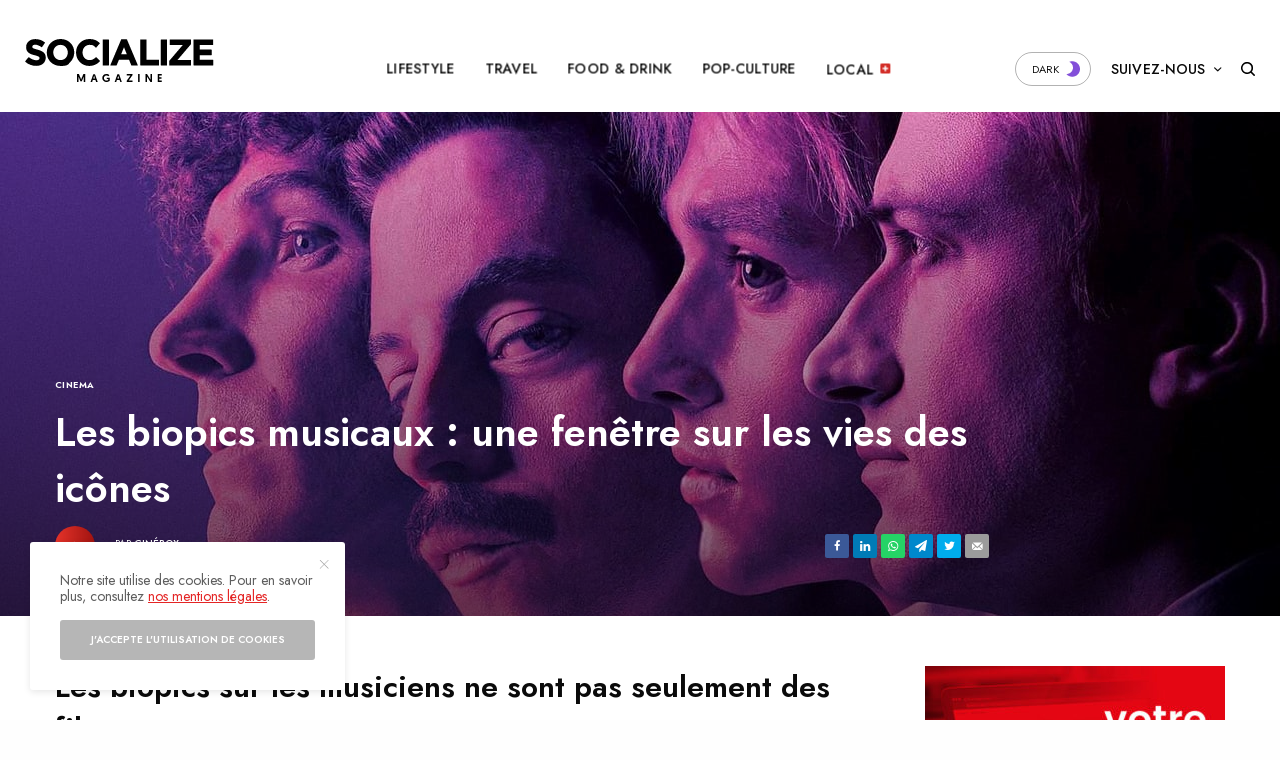

--- FILE ---
content_type: text/html; charset=UTF-8
request_url: https://socialize-magazine.ch/les-biopics-musicaux-une-fenetre-sur-les-vies-des-icones/
body_size: 29243
content:
<!doctype html>
<html lang="fr-FR">
<head>
	<meta charset="UTF-8"/>
	<meta name="viewport" content="width=device-width, initial-scale=1, maximum-scale=1, viewport-fit=cover">
	<meta name='impact-site-verification' value='61ddc846-e155-4002-81b9-e4c8771cda4b'>
	<link rel="profile" href="http://gmpg.org/xfn/11">
	<link rel="pingback" href="https://socialize-magazine.ch/xmlrpc.php">
	<meta name='robots' content='index, follow, max-image-preview:large, max-snippet:-1, max-video-preview:-1'/>

	
	<title>Les biopics musicaux : une fenêtre sur les vies des icônes - Socialize Magazine</title>
	<link rel="canonical" href="https://socialize-magazine.ch/les-biopics-musicaux-une-fenetre-sur-les-vies-des-icones/"/>
	<meta property="og:locale" content="fr_FR"/>
	<meta property="og:type" content="article"/>
	<meta property="og:title" content="Les biopics musicaux : une fenêtre sur les vies des icônes"/>
	<meta property="og:description" content="Les biopics sur les musiciens ne sont pas seulement des films&#8230; Ils sont des fenêtres ouvertes sur les vies complexes et fascinantes des icônes de la musique. À travers des performances captivantes et des récits émouvants, ces films nous plongent au cœur des luttes, des triomphes et des mélodies qui ont défini des générations. &nbsp;&hellip;"/>
	<meta property="og:url" content="https://socialize-magazine.ch/les-biopics-musicaux-une-fenetre-sur-les-vies-des-icones/"/>
	<meta property="og:site_name" content="Socialize Magazine"/>
	<meta property="article:publisher" content="https://facebook.com/somagch"/>
	<meta property="article:published_time" content="2024-02-21T08:00:14+00:00"/>
	<meta property="og:image" content="https://socialize-magazine.ch/wp-content/uploads/2024/01/TMDB-93xA62uLd5CwMOAs37eQ7vPc1iV.jpg"/>
	<meta property="og:image:width" content="1280"/>
	<meta property="og:image:height" content="720"/>
	<meta property="og:image:type" content="image/jpeg"/>
	<meta name="author" content="CinéBox"/>
	<meta name="twitter:card" content="summary_large_image"/>
	<meta name="twitter:creator" content="@socialize_mag"/>
	<meta name="twitter:site" content="@socialize_mag"/>
	<meta name="twitter:label1" content="Écrit par"/>
	<meta name="twitter:data1" content="CinéBox"/>
	<meta name="twitter:label2" content="Durée de lecture estimée"/>
	<meta name="twitter:data2" content="3 minutes"/>
	<script type="application/ld+json" class="yoast-schema-graph">{"@context":"https://schema.org","@graph":[{"@type":"Article","@id":"https://socialize-magazine.ch/les-biopics-musicaux-une-fenetre-sur-les-vies-des-icones/#article","isPartOf":{"@id":"https://socialize-magazine.ch/les-biopics-musicaux-une-fenetre-sur-les-vies-des-icones/"},"author":{"name":"CinéBox","@id":"https://socialize-magazine.ch/#/schema/person/2a1056d6d7b08a06bf492408b647deec"},"headline":"Les biopics musicaux : une fenêtre sur les vies des icônes","datePublished":"2024-02-21T08:00:14+00:00","mainEntityOfPage":{"@id":"https://socialize-magazine.ch/les-biopics-musicaux-une-fenetre-sur-les-vies-des-icones/"},"wordCount":400,"commentCount":0,"publisher":{"@id":"https://socialize-magazine.ch/#organization"},"image":{"@id":"https://socialize-magazine.ch/les-biopics-musicaux-une-fenetre-sur-les-vies-des-icones/#primaryimage"},"thumbnailUrl":"https://socialize-magazine.ch/wp-content/uploads/2024/01/TMDB-93xA62uLd5CwMOAs37eQ7vPc1iV.jpg","keywords":["biopic","ciné","cinéma","Musique","Pop-culture"],"articleSection":["Cinema","Music","Pop-Culture"],"inLanguage":"fr-FR","potentialAction":[{"@type":"CommentAction","name":"Comment","target":["https://socialize-magazine.ch/les-biopics-musicaux-une-fenetre-sur-les-vies-des-icones/#respond"]}]},{"@type":"WebPage","@id":"https://socialize-magazine.ch/les-biopics-musicaux-une-fenetre-sur-les-vies-des-icones/","url":"https://socialize-magazine.ch/les-biopics-musicaux-une-fenetre-sur-les-vies-des-icones/","name":"Les biopics musicaux : une fenêtre sur les vies des icônes - Socialize Magazine","isPartOf":{"@id":"https://socialize-magazine.ch/#website"},"primaryImageOfPage":{"@id":"https://socialize-magazine.ch/les-biopics-musicaux-une-fenetre-sur-les-vies-des-icones/#primaryimage"},"image":{"@id":"https://socialize-magazine.ch/les-biopics-musicaux-une-fenetre-sur-les-vies-des-icones/#primaryimage"},"thumbnailUrl":"https://socialize-magazine.ch/wp-content/uploads/2024/01/TMDB-93xA62uLd5CwMOAs37eQ7vPc1iV.jpg","datePublished":"2024-02-21T08:00:14+00:00","breadcrumb":{"@id":"https://socialize-magazine.ch/les-biopics-musicaux-une-fenetre-sur-les-vies-des-icones/#breadcrumb"},"inLanguage":"fr-FR","potentialAction":[{"@type":"ReadAction","target":["https://socialize-magazine.ch/les-biopics-musicaux-une-fenetre-sur-les-vies-des-icones/"]}]},{"@type":"ImageObject","inLanguage":"fr-FR","@id":"https://socialize-magazine.ch/les-biopics-musicaux-une-fenetre-sur-les-vies-des-icones/#primaryimage","url":"https://socialize-magazine.ch/wp-content/uploads/2024/01/TMDB-93xA62uLd5CwMOAs37eQ7vPc1iV.jpg","contentUrl":"https://socialize-magazine.ch/wp-content/uploads/2024/01/TMDB-93xA62uLd5CwMOAs37eQ7vPc1iV.jpg","width":1280,"height":720},{"@type":"BreadcrumbList","@id":"https://socialize-magazine.ch/les-biopics-musicaux-une-fenetre-sur-les-vies-des-icones/#breadcrumb","itemListElement":[{"@type":"ListItem","position":1,"name":"Accueil","item":"https://socialize-magazine.ch/"},{"@type":"ListItem","position":2,"name":"Les biopics musicaux : une fenêtre sur les vies des icônes"}]},{"@type":"WebSite","@id":"https://socialize-magazine.ch/#website","url":"https://socialize-magazine.ch/","name":"Socialize Magazine","description":"Pop-culture &amp; Lifestyle","publisher":{"@id":"https://socialize-magazine.ch/#organization"},"potentialAction":[{"@type":"SearchAction","target":{"@type":"EntryPoint","urlTemplate":"https://socialize-magazine.ch/?s={search_term_string}"},"query-input":{"@type":"PropertyValueSpecification","valueRequired":true,"valueName":"search_term_string"}}],"inLanguage":"fr-FR"},{"@type":"Organization","@id":"https://socialize-magazine.ch/#organization","name":"Socialize Magazine","url":"https://socialize-magazine.ch/","logo":{"@type":"ImageObject","inLanguage":"fr-FR","@id":"https://socialize-magazine.ch/#/schema/logo/image/","url":"https://socialize-magazine.ch/wp-content/uploads/2016/03/logo-2016-bw.png","contentUrl":"https://socialize-magazine.ch/wp-content/uploads/2016/03/logo-2016-bw.png","width":1226,"height":243,"caption":"Socialize Magazine"},"image":{"@id":"https://socialize-magazine.ch/#/schema/logo/image/"},"sameAs":["https://facebook.com/somagch","https://x.com/socialize_mag","https://instagram.com/socialize_mag","https://www.linkedin.com/company/10551109"]},{"@type":"Person","@id":"https://socialize-magazine.ch/#/schema/person/2a1056d6d7b08a06bf492408b647deec","name":"CinéBox","image":{"@type":"ImageObject","inLanguage":"fr-FR","@id":"https://socialize-magazine.ch/#/schema/person/image/","url":"https://socialize-magazine.ch/wp-content/uploads/2016/09/cinebox-2016-01-100x100.png","contentUrl":"https://socialize-magazine.ch/wp-content/uploads/2016/09/cinebox-2016-01-100x100.png","caption":"CinéBox"},"description":"Cinéma. Actus. Séries. Vous.","url":"https://socialize-magazine.ch/author/cinebox/"}]}</script>
	


<link rel='dns-prefetch' href='//cdn.plyr.io'/>
<link rel='dns-prefetch' href='//www.googletagmanager.com'/>
<link rel='dns-prefetch' href='//fonts.googleapis.com'/>
<link rel='dns-prefetch' href='//theissue.fuelthemes.net'/>
<link rel="alternate" type="application/rss+xml" title="Socialize Magazine &raquo; Flux" href="https://socialize-magazine.ch/feed/"/>
<link rel="alternate" type="application/rss+xml" title="Socialize Magazine &raquo; Flux des commentaires" href="https://socialize-magazine.ch/comments/feed/"/>
<link rel="preconnect" href="//fonts.gstatic.com/" crossorigin><link rel="alternate" type="application/rss+xml" title="Socialize Magazine &raquo; Les biopics musicaux : une fenêtre sur les vies des icônes Flux des commentaires" href="https://socialize-magazine.ch/les-biopics-musicaux-une-fenetre-sur-les-vies-des-icones/feed/"/>
<link rel="alternate" title="oEmbed (JSON)" type="application/json+oembed" href="https://socialize-magazine.ch/wp-json/oembed/1.0/embed?url=https%3A%2F%2Fsocialize-magazine.ch%2Fles-biopics-musicaux-une-fenetre-sur-les-vies-des-icones%2F"/>
<link rel="alternate" title="oEmbed (XML)" type="text/xml+oembed" href="https://socialize-magazine.ch/wp-json/oembed/1.0/embed?url=https%3A%2F%2Fsocialize-magazine.ch%2Fles-biopics-musicaux-une-fenetre-sur-les-vies-des-icones%2F&#038;format=xml"/>
<link rel="alternate" type="application/rss+xml" title="Flux Socialize Magazine &raquo; Stories" href="https://socialize-magazine.ch/web-stories/feed/"><style id='wp-img-auto-sizes-contain-inline-css' type='text/css'>img:is([sizes=auto i],[sizes^="auto," i]){contain-intrinsic-size:3000px 1500px}</style>
<style id='wp-emoji-styles-inline-css' type='text/css'>img.wp-smiley,img.emoji{display:inline!important;border:none!important;box-shadow:none!important;height:1em!important;width:1em!important;margin:0 .07em!important;vertical-align:-.1em!important;background:none!important;padding:0!important}</style>
<style id='wp-block-library-inline-css' type='text/css'>:root{--wp-block-synced-color:#7a00df;--wp-block-synced-color--rgb:122 , 0 , 223;--wp-bound-block-color:var(--wp-block-synced-color);--wp-editor-canvas-background:#ddd;--wp-admin-theme-color:#007cba;--wp-admin-theme-color--rgb:0 , 124 , 186;--wp-admin-theme-color-darker-10:#006ba1;--wp-admin-theme-color-darker-10--rgb:0 , 107 , 160.5;--wp-admin-theme-color-darker-20:#005a87;--wp-admin-theme-color-darker-20--rgb:0 , 90 , 135;--wp-admin-border-width-focus:2px}@media (min-resolution:192dpi){:root{--wp-admin-border-width-focus:1.5px}}.wp-element-button{cursor:pointer}:root .has-very-light-gray-background-color{background-color:#eee}:root .has-very-dark-gray-background-color{background-color:#313131}:root .has-very-light-gray-color{color:#eee}:root .has-very-dark-gray-color{color:#313131}:root .has-vivid-green-cyan-to-vivid-cyan-blue-gradient-background{background:linear-gradient(135deg,#00d084,#0693e3)}:root .has-purple-crush-gradient-background{background:linear-gradient(135deg,#34e2e4,#4721fb 50%,#ab1dfe)}:root .has-hazy-dawn-gradient-background{background:linear-gradient(135deg,#faaca8,#dad0ec)}:root .has-subdued-olive-gradient-background{background:linear-gradient(135deg,#fafae1,#67a671)}:root .has-atomic-cream-gradient-background{background:linear-gradient(135deg,#fdd79a,#004a59)}:root .has-nightshade-gradient-background{background:linear-gradient(135deg,#330968,#31cdcf)}:root .has-midnight-gradient-background{background:linear-gradient(135deg,#020381,#2874fc)}:root{--wp--preset--font-size--normal:16px;--wp--preset--font-size--huge:42px}.has-regular-font-size{font-size:1em}.has-larger-font-size{font-size:2.625em}.has-normal-font-size{font-size:var(--wp--preset--font-size--normal)}.has-huge-font-size{font-size:var(--wp--preset--font-size--huge)}.has-text-align-center{text-align:center}.has-text-align-left{text-align:left}.has-text-align-right{text-align:right}.has-fit-text{white-space:nowrap!important}#end-resizable-editor-section{display:none}.aligncenter{clear:both}.items-justified-left{justify-content:flex-start}.items-justified-center{justify-content:center}.items-justified-right{justify-content:flex-end}.items-justified-space-between{justify-content:space-between}.screen-reader-text{border:0;clip-path:inset(50%);height:1px;margin:-1px;overflow:hidden;padding:0;position:absolute;width:1px;word-wrap:normal!important}.screen-reader-text:focus{background-color:#ddd;clip-path:none;color:#444;display:block;font-size:1em;height:auto;left:5px;line-height:normal;padding:15px 23px 14px;text-decoration:none;top:5px;width:auto;z-index:100000}html :where(.has-border-color){border-style:solid}html :where([style*=border-top-color]){border-top-style:solid}html :where([style*=border-right-color]){border-right-style:solid}html :where([style*=border-bottom-color]){border-bottom-style:solid}html :where([style*=border-left-color]){border-left-style:solid}html :where([style*=border-width]){border-style:solid}html :where([style*=border-top-width]){border-top-style:solid}html :where([style*=border-right-width]){border-right-style:solid}html :where([style*=border-bottom-width]){border-bottom-style:solid}html :where([style*=border-left-width]){border-left-style:solid}html :where(img[class*=wp-image-]){height:auto;max-width:100%}:where(figure){margin:0 0 1em}html :where(.is-position-sticky){--wp-admin--admin-bar--position-offset:var(--wp-admin--admin-bar--height,0)}@media screen and (max-width:600px){html :where(.is-position-sticky){--wp-admin--admin-bar--position-offset:0}}</style><style id='global-styles-inline-css' type='text/css'>:root{--wp--preset--aspect-ratio--square:1;--wp--preset--aspect-ratio--4-3: 4/3;--wp--preset--aspect-ratio--3-4: 3/4;--wp--preset--aspect-ratio--3-2: 3/2;--wp--preset--aspect-ratio--2-3: 2/3;--wp--preset--aspect-ratio--16-9: 16/9;--wp--preset--aspect-ratio--9-16: 9/16;--wp--preset--color--black:#000;--wp--preset--color--cyan-bluish-gray:#abb8c3;--wp--preset--color--white:#fff;--wp--preset--color--pale-pink:#f78da7;--wp--preset--color--vivid-red:#cf2e2e;--wp--preset--color--luminous-vivid-orange:#ff6900;--wp--preset--color--luminous-vivid-amber:#fcb900;--wp--preset--color--light-green-cyan:#7bdcb5;--wp--preset--color--vivid-green-cyan:#00d084;--wp--preset--color--pale-cyan-blue:#8ed1fc;--wp--preset--color--vivid-cyan-blue:#0693e3;--wp--preset--color--vivid-purple:#9b51e0;--wp--preset--color--thb-accent:#e42525;--wp--preset--gradient--vivid-cyan-blue-to-vivid-purple:linear-gradient(135deg,#0693e3 0%,#9b51e0 100%);--wp--preset--gradient--light-green-cyan-to-vivid-green-cyan:linear-gradient(135deg,#7adcb4 0%,#00d082 100%);--wp--preset--gradient--luminous-vivid-amber-to-luminous-vivid-orange:linear-gradient(135deg,#fcb900 0%,#ff6900 100%);--wp--preset--gradient--luminous-vivid-orange-to-vivid-red:linear-gradient(135deg,#ff6900 0%,#cf2e2e 100%);--wp--preset--gradient--very-light-gray-to-cyan-bluish-gray:linear-gradient(135deg,#eee 0%,#a9b8c3 100%);--wp--preset--gradient--cool-to-warm-spectrum:linear-gradient(135deg,#4aeadc 0%,#9778d1 20%,#cf2aba 40%,#ee2c82 60%,#fb6962 80%,#fef84c 100%);--wp--preset--gradient--blush-light-purple:linear-gradient(135deg,#ffceec 0%,#9896f0 100%);--wp--preset--gradient--blush-bordeaux:linear-gradient(135deg,#fecda5 0%,#fe2d2d 50%,#6b003e 100%);--wp--preset--gradient--luminous-dusk:linear-gradient(135deg,#ffcb70 0%,#c751c0 50%,#4158d0 100%);--wp--preset--gradient--pale-ocean:linear-gradient(135deg,#fff5cb 0%,#b6e3d4 50%,#33a7b5 100%);--wp--preset--gradient--electric-grass:linear-gradient(135deg,#caf880 0%,#71ce7e 100%);--wp--preset--gradient--midnight:linear-gradient(135deg,#020381 0%,#2874fc 100%);--wp--preset--font-size--small:13px;--wp--preset--font-size--medium:20px;--wp--preset--font-size--large:36px;--wp--preset--font-size--x-large:42px;--wp--preset--spacing--20:.44rem;--wp--preset--spacing--30:.67rem;--wp--preset--spacing--40:1rem;--wp--preset--spacing--50:1.5rem;--wp--preset--spacing--60:2.25rem;--wp--preset--spacing--70:3.38rem;--wp--preset--spacing--80:5.06rem;--wp--preset--shadow--natural:6px 6px 9px rgba(0,0,0,.2);--wp--preset--shadow--deep:12px 12px 50px rgba(0,0,0,.4);--wp--preset--shadow--sharp:6px 6px 0 rgba(0,0,0,.2);--wp--preset--shadow--outlined:6px 6px 0 -3px #fff , 6px 6px #000;--wp--preset--shadow--crisp:6px 6px 0 #000}:where(.is-layout-flex){gap:.5em}:where(.is-layout-grid){gap:.5em}body .is-layout-flex{display:flex}.is-layout-flex{flex-wrap:wrap;align-items:center}.is-layout-flex > :is(*, div){margin:0}body .is-layout-grid{display:grid}.is-layout-grid > :is(*, div){margin:0}:where(.wp-block-columns.is-layout-flex){gap:2em}:where(.wp-block-columns.is-layout-grid){gap:2em}:where(.wp-block-post-template.is-layout-flex){gap:1.25em}:where(.wp-block-post-template.is-layout-grid){gap:1.25em}.has-black-color{color:var(--wp--preset--color--black)!important}.has-cyan-bluish-gray-color{color:var(--wp--preset--color--cyan-bluish-gray)!important}.has-white-color{color:var(--wp--preset--color--white)!important}.has-pale-pink-color{color:var(--wp--preset--color--pale-pink)!important}.has-vivid-red-color{color:var(--wp--preset--color--vivid-red)!important}.has-luminous-vivid-orange-color{color:var(--wp--preset--color--luminous-vivid-orange)!important}.has-luminous-vivid-amber-color{color:var(--wp--preset--color--luminous-vivid-amber)!important}.has-light-green-cyan-color{color:var(--wp--preset--color--light-green-cyan)!important}.has-vivid-green-cyan-color{color:var(--wp--preset--color--vivid-green-cyan)!important}.has-pale-cyan-blue-color{color:var(--wp--preset--color--pale-cyan-blue)!important}.has-vivid-cyan-blue-color{color:var(--wp--preset--color--vivid-cyan-blue)!important}.has-vivid-purple-color{color:var(--wp--preset--color--vivid-purple)!important}.has-black-background-color{background-color:var(--wp--preset--color--black)!important}.has-cyan-bluish-gray-background-color{background-color:var(--wp--preset--color--cyan-bluish-gray)!important}.has-white-background-color{background-color:var(--wp--preset--color--white)!important}.has-pale-pink-background-color{background-color:var(--wp--preset--color--pale-pink)!important}.has-vivid-red-background-color{background-color:var(--wp--preset--color--vivid-red)!important}.has-luminous-vivid-orange-background-color{background-color:var(--wp--preset--color--luminous-vivid-orange)!important}.has-luminous-vivid-amber-background-color{background-color:var(--wp--preset--color--luminous-vivid-amber)!important}.has-light-green-cyan-background-color{background-color:var(--wp--preset--color--light-green-cyan)!important}.has-vivid-green-cyan-background-color{background-color:var(--wp--preset--color--vivid-green-cyan)!important}.has-pale-cyan-blue-background-color{background-color:var(--wp--preset--color--pale-cyan-blue)!important}.has-vivid-cyan-blue-background-color{background-color:var(--wp--preset--color--vivid-cyan-blue)!important}.has-vivid-purple-background-color{background-color:var(--wp--preset--color--vivid-purple)!important}.has-black-border-color{border-color:var(--wp--preset--color--black)!important}.has-cyan-bluish-gray-border-color{border-color:var(--wp--preset--color--cyan-bluish-gray)!important}.has-white-border-color{border-color:var(--wp--preset--color--white)!important}.has-pale-pink-border-color{border-color:var(--wp--preset--color--pale-pink)!important}.has-vivid-red-border-color{border-color:var(--wp--preset--color--vivid-red)!important}.has-luminous-vivid-orange-border-color{border-color:var(--wp--preset--color--luminous-vivid-orange)!important}.has-luminous-vivid-amber-border-color{border-color:var(--wp--preset--color--luminous-vivid-amber)!important}.has-light-green-cyan-border-color{border-color:var(--wp--preset--color--light-green-cyan)!important}.has-vivid-green-cyan-border-color{border-color:var(--wp--preset--color--vivid-green-cyan)!important}.has-pale-cyan-blue-border-color{border-color:var(--wp--preset--color--pale-cyan-blue)!important}.has-vivid-cyan-blue-border-color{border-color:var(--wp--preset--color--vivid-cyan-blue)!important}.has-vivid-purple-border-color{border-color:var(--wp--preset--color--vivid-purple)!important}.has-vivid-cyan-blue-to-vivid-purple-gradient-background{background:var(--wp--preset--gradient--vivid-cyan-blue-to-vivid-purple)!important}.has-light-green-cyan-to-vivid-green-cyan-gradient-background{background:var(--wp--preset--gradient--light-green-cyan-to-vivid-green-cyan)!important}.has-luminous-vivid-amber-to-luminous-vivid-orange-gradient-background{background:var(--wp--preset--gradient--luminous-vivid-amber-to-luminous-vivid-orange)!important}.has-luminous-vivid-orange-to-vivid-red-gradient-background{background:var(--wp--preset--gradient--luminous-vivid-orange-to-vivid-red)!important}.has-very-light-gray-to-cyan-bluish-gray-gradient-background{background:var(--wp--preset--gradient--very-light-gray-to-cyan-bluish-gray)!important}.has-cool-to-warm-spectrum-gradient-background{background:var(--wp--preset--gradient--cool-to-warm-spectrum)!important}.has-blush-light-purple-gradient-background{background:var(--wp--preset--gradient--blush-light-purple)!important}.has-blush-bordeaux-gradient-background{background:var(--wp--preset--gradient--blush-bordeaux)!important}.has-luminous-dusk-gradient-background{background:var(--wp--preset--gradient--luminous-dusk)!important}.has-pale-ocean-gradient-background{background:var(--wp--preset--gradient--pale-ocean)!important}.has-electric-grass-gradient-background{background:var(--wp--preset--gradient--electric-grass)!important}.has-midnight-gradient-background{background:var(--wp--preset--gradient--midnight)!important}.has-small-font-size{font-size:var(--wp--preset--font-size--small)!important}.has-medium-font-size{font-size:var(--wp--preset--font-size--medium)!important}.has-large-font-size{font-size:var(--wp--preset--font-size--large)!important}.has-x-large-font-size{font-size:var(--wp--preset--font-size--x-large)!important}</style>

<style id='classic-theme-styles-inline-css' type='text/css'>.wp-block-button__link{color:#fff;background-color:#32373c;border-radius:9999px;box-shadow:none;text-decoration:none;padding:calc(.667em + 2px) calc(1.333em + 2px);font-size:1.125em}.wp-block-file__button{background:#32373c;color:#fff;text-decoration:none}</style>
<style id='h5ap-public-css' media='all'>.h5ap_search_template{width:800px;max-width:100%;margin:0 auto}.h5ap_search_template h1{margin:30px auto}.h5ap_search_template .plyr{height:auto;margin-bottom:50px}#h5ap_search_form{position:relative;max-width:100%;margin:0;padding:0}#h5ap_search_form input{width:100%;padding:5px 15px;border:1px solid #ddd;border-radius:5px}#h5ap_search_form button{position:absolute;right:0;top:50%;border:0;transform:translate(0%,-50%);padding:0;height:100%;width:50px;background:transparent;line-height:0}#h5ap_search_form button svg{fill:#333;height:25px;width:25px}</style>
<link rel='stylesheet' id='ppress-frontend-css' href='https://socialize-magazine.ch/wp-content/plugins/wp-user-avatar/assets/css/frontend.min.css?ver=4.16.8' type='text/css' media='all'/>
<link rel='stylesheet' id='ppress-flatpickr-css' href='https://socialize-magazine.ch/wp-content/plugins/wp-user-avatar/assets/flatpickr/flatpickr.min.css,qver=4.16.8.pagespeed.ce.ThQq8myKYU.css' type='text/css' media='all'/>
<link rel='stylesheet' id='ppress-select2-css' href='https://socialize-magazine.ch/wp-content/plugins/wp-user-avatar/assets/select2/A.select2.min.css,qver=6.9.pagespeed.cf.B278LoP9g1.css' type='text/css' media='all'/>
<link rel='stylesheet' id='thb-app-css' href='https://socialize-magazine.ch/wp-content/themes/theissue/assets/css/A.app.css,qver=1.6.9.pagespeed.cf.Slo3noxYO-.css' type='text/css' media='all'/>
<link rel='stylesheet' id='thb-post-detail-css' href='https://socialize-magazine.ch/wp-content/themes/theissue/assets/css/A.app-post-detail.css,qver=1.6.9.pagespeed.cf.O-iyNe90Uc.css' type='text/css' media='all'/>
<style id='thb-post-detail-inline-css' type='text/css'>body,h1,.h1,h2,.h2,h3,.h3,h4,.h4,h5,.h5,h6,.h6,.thb-lightbox-button .thb-lightbox-text,.post .post-category,.post.thumbnail-seealso .thb-seealso-text,.thb-entry-footer,.smart-list .smart-list-title .smart-list-count,.smart-list .thb-smart-list-content .smart-list-count,.thb-carousel.bottom-arrows .slick-bottom-arrows,.thb-hotspot-container,.thb-pin-it-container .thb-pin-it,label,input[type="text"],input[type="password"],input[type="date"],input[type="datetime"],input[type="email"],input[type="number"],input[type="search"],input[type="tel"],input[type="time"],input[type="url"],textarea,.testimonial-author,.thb-article-sponsors,input[type="submit"],submit,.button,.btn,.btn-block,.btn-text,.post .post-gallery .thb-post-icon,.post .thb-post-bottom,.woocommerce-MyAccount-navigation,.featured_image_credit,.widget .thb-widget-title,.thb-readmore .thb-readmore-title,.widget.thb_widget_instagram .thb-instagram-header,.widget.thb_widget_instagram .thb-instagram-footer,.thb-instagram-row figure .instagram-link,.widget.thb_widget_top_reviews .post .widget-review-title-holder .thb-widget-score,.thb-instagram-row figure,.widget.thb_widget_top_categories .thb-widget-category-link .thb-widget-category-name,.widget.thb_widget_twitter .thb-twitter-user,.widget.thb_widget_twitter .thb-tweet .thb-tweet-time,.widget.thb_widget_twitter .thb-tweet .thb-tweet-actions,.thb-social-links-container,.login-page-form,.woocommerce .woocommerce-form-login .lost_password,.woocommerce-message,.woocommerce-error,.woocommerce-notice,.woocommerce-info,.woocommerce-success,.select2,.woocommerce-MyAccount-content legend,.shop_table,.thb-lightbox-button .thb-lightbox-thumbs,.post.thumbnail-style6 .post-gallery .now-playing,.widget.thb_widget_top_reviews .post .widget-review-title-holder .thb-widget-score strong,.post.thumbnail-style8 .thumb_large_count,.post.thumbnail-style4 .thumb_count,.post .thb-read-more{font-family:Jost,'BlinkMacSystemFont',-apple-system,'Roboto','Lucida Sans'}.post-title h1,.post-title h2,.post-title h3,.post-title h4,.post-title h5,.post-title h6{font-family:Jost,'BlinkMacSystemFont',-apple-system,'Roboto','Lucida Sans'}.post-content,.post-excerpt,.thb-article-subscribe p,.thb-article-author p,.commentlist .comment p, .commentlist .review p,.thb-executive-summary,.thb-newsletter-form p,.search-title p,.thb-product-detail .product-information .woocommerce-product-details__short-description,.widget:not(.woocommerce) p,.thb-author-info .thb-author-page-description p,.wpb_text_column,.no-vc,.woocommerce-tabs .wc-tab,.woocommerce-tabs .wc-tab p:not(.stars),.thb-pricing-table .pricing-container .pricing-description,.content404 p,.subfooter p {}.thb-full-menu{}.thb-mobile-menu,.thb-secondary-menu{}.thb-dropcap-on .post-detail .post-content>p:first-of-type:first-letter,.thb-dropcap-on .post-detail .post-content>.row:first-of-type .columns:first-of-type .wpb_text_column:first-of-type .wpb_wrapper>p:first-of-type:first-letter{}.widget.style1 .thb-widget-title,.widget.style2 .thb-widget-title,.widget.style3 .thb-widget-title{}em{}label{}input[type="submit"],submit,.button,.btn,.btn-block,.btn-text{}.article-container .post-content,.article-container .post-content p:not(.wp-block-cover-text) {font-weight:400}.post .post-category{font-weight:700;font-size:9px}.post-detail .thb-executive-summary li{}.post .post-excerpt{}.thb-full-menu>li>a:not(.logolink) {font-weight:500;font-size:14px;letter-spacing:.02em!important}.thb-full-menu li .sub-menu li a{}.thb-mobile-menu>li>a{}.thb-mobile-menu .sub-menu a{}.thb-secondary-menu a{}#mobile-menu .menu-footer{}#mobile-menu .thb-social-links-container .thb-social-link-wrap .thb-social-link .thb-social-icon-container{}.widget .thb-widget-title,.widget.style2 .thb-widget-title,.widget.style3 .thb-widget-title{font-size:14px}.footer .widget .thb-widget-title,.footer .widget.style2 .thb-widget-title,.footer .widget.style3 .thb-widget-title{}.footer .widget,.footer .widget p{font-weight:500;font-size:14px;letter-spacing:.02em!important}.subfooter .thb-full-menu>li>a:not(.logolink) {}.subfooter p{}.subfooter .thb-social-links-container.thb-social-horizontal .thb-social-link-wrap .thb-social-icon-container,.subfooter.style6 .thb-social-links-container.thb-social-horizontal .thb-social-link-wrap .thb-social-icon-container{}#scroll_to_top{font-size:12px}.search-title p{}@media screen and (min-width:1024px){h1,.h1{}}h1,.h1{}@media screen and (min-width:1024px){h2{}}h2{}@media screen and (min-width:1024px){h3{}}h3{}@media screen and (min-width:1024px){h4{}}h4{}@media screen and (min-width:1024px){h5{}}h5{}h6{font-size:10px}.logo-holder .logolink .logoimg{max-height:43px}.logo-holder .logolink .logoimg[src$=".svg"]{max-height:100%;height:43px}@media screen and (max-width:1023px){.header.header-mobile .logo-holder .logolink .logoimg{max-height:px}.header.header-mobile .logo-holder .logolink .logoimg[src$=".svg"]{max-height:100%;height:px}}.header.fixed:not(.header-mobile) .logo-holder .logolink .logoimg {max-height:20px}.header.fixed:not(.header-mobile) .logo-holder .logolink .logoimg {max-height:100%;height:20px}#mobile-menu .logolink .logoimg{max-height:42px}#mobile-menu .logolink .logoimg{max-height:100%;height:42px}.thb-full-menu.thb-underline>li>a:before,.thb-full-menu.thb-line-marker>li>a:before{background:#d33!important}.thb-full-menu>li+li{margin-left:px}.header:not(.fixed):not(.header-mobile):not(.style1) {padding-top:25px}.header.style1 .header-logo-row{padding-top:25px}.header:not(.header-mobile):not(.fixed) .logo-holder {padding-top:14px;padding-bottom:30px}a:hover,h1 small, h2 small, h3 small, h4 small, h5 small, h6 small,h1 small a, h2 small a, h3 small a, h4 small a, h5 small a, h6 small a,.secondary-area .thb-follow-holder .sub-menu .subscribe_part .thb-newsletter-form h4,.secondary-area .thb-follow-holder .sub-menu .subscribe_part .thb-newsletter-form .newsletter-form .btn:hover,.thb-full-menu.thb-standard > li.current-menu-item:not(.has-hash) > a,.thb-full-menu > li > a:not(.logolink)[data-filter].active,.thb-dropdown-color-dark .thb-full-menu .sub-menu li a:hover,#mobile-menu.dark .thb-mobile-menu > li > a:hover,#mobile-menu.dark .sub-menu a:hover,#mobile-menu.dark .thb-secondary-menu a:hover,.thb-secondary-menu a:hover,.post .thb-read-more:hover,.post:not(.white-post-content) .thb-post-bottom.sponsored-bottom ul li,.post:not(.white-post-content) .thb-post-bottom .post-share:hover,.thb-dropcap-on .post-detail .post-content>p:first-of-type:first-letter,.thb-dropcap-on .post-detail .post-content>.row:first-of-type .columns:first-of-type .wpb_text_column:first-of-type .wpb_wrapper>p:first-of-type:first-letter,.post-detail .thb-executive-summary li:before,.thb-readmore p a,input[type="submit"].white:hover,.button.white:hover,.btn.white:hover,input[type="submit"].style2.accent,.button.style2.accent,.btn.style2.accent,.search-title h1 strong,.thb-author-page-meta a:hover,.widget.thb_widget_top_reviews .post .widget-review-title-holder .thb-widget-score strong,.thb-autotype .thb-autotype-entry,.thb_location_container.row .thb_location h5,.thb-page-menu li:hover a, .thb-page-menu li.current_page_item a,.thb-tabs.style3 .vc_tta-panel-heading h4 a:hover,.thb-tabs.style3 .vc_tta-panel-heading h4 a.active,.thb-tabs.style4 .vc_tta-panel-heading h4 a:hover,.thb-tabs.style4 .vc_tta-panel-heading h4 a.active,.thb-iconbox.top.type5 .iconbox-content .thb-read-more,.thb-testimonials.style7 .testimonial-author cite,.thb-testimonials.style7 .testimonial-author span,.thb-article-reactions .row .columns .thb-reaction.active .thb-reaction-count,.thb-article-sponsors .sponsored-by,.thb-cookie-bar .thb-cookie-text a,.thb-pricing-table.style2 .pricing-container .thb_pricing_head .thb-price,.thb-hotspot-container .product-hotspots .product-title .hotspots-buynow,.plyr--full-ui input[type=range],.woocommerce-checkout-payment .wc_payment_methods .wc_payment_method.payment_method_paypal .about_paypal,.has-thb-accent-color,.wp-block-button .wp-block-button__link.has-thb-accent-color {color:#e42525}.columns.thb-light-column .thb-newsletter-form .btn:hover,.secondary-area .thb-trending-holder .thb-full-menu li.menu-item-has-children .sub-menu .thb-trending .thb-trending-tabs a.active,.thb-full-menu.thb-line-marker > li > a:before,#mobile-menu.dark .widget.thb_widget_subscribe .btn:hover,.post .thb-read-more:after,.post.style4 .post-gallery:after,.post.style5 .post-inner-content,.post.style13 .post-gallery:after,.smart-list .smart-list-title .smart-list-count,.smart-list.smart-list-v3 .thb-smart-list-nav .arrow:not(.disabled):hover,.thb-custom-checkbox input[type="checkbox"]:checked + label:before,input[type="submit"]:not(.white):not(.grey):not(.style2):not(.white):not(.add_to_cart_button):not(.accent):hover,.button:not(.white):not(.grey):not(.style2):not(.white):not(.add_to_cart_button):not(.accent):hover,.btn:not(.white):not(.grey):not(.style2):not(.white):not(.add_to_cart_button):not(.accent):hover,input[type="submit"].grey:hover,.button.grey:hover,.btn.grey:hover,input[type="submit"].accent, input[type="submit"].checkout,.button.accent,.button.checkout,.btn.accent,.btn.checkout,input[type="submit"].style2.accent:hover,.button.style2.accent:hover,.btn.style2.accent:hover,.btn-text.style3 .circle-btn,.widget.thb_widget_top_categories .thb-widget-category-link:hover .thb-widget-category-name,.thb-progressbar .thb-progress span,.thb-page-menu.style1 li:hover a, .thb-page-menu.style1 li.current_page_item a,.thb-client-row.thb-opacity.with-accent .thb-client:hover,.thb-client-row .style4 .accent-color,.thb-tabs.style1 .vc_tta-panel-heading h4 a:before,.thb-testimonials.style7 .thb-carousel .slick-dots .select,.thb-categorylinks.style2 a:after,.thb-category-card:hover,.thb-hotspot-container .thb-hotspot.pin-accent,.pagination ul .page-numbers.current, .pagination ul .page-numbers:not(.dots):hover,.pagination .nav-links .page-numbers.current,.pagination .nav-links .page-numbers:not(.dots):hover,.woocommerce-pagination ul .page-numbers.current,.woocommerce-pagination ul .page-numbers:not(.dots):hover,.woocommerce-pagination .nav-links .page-numbers.current,.woocommerce-pagination .nav-links .page-numbers:not(.dots):hover,.plyr__control--overlaid,.plyr--video .plyr__control.plyr__tab-focus, .plyr--video .plyr__control:hover, .plyr--video .plyr__control[aria-expanded=true],.badge.onsale,.demo_store,.products .product .product_after_title .button:hover:after,.woocommerce-MyAccount-navigation ul li:hover a, .woocommerce-MyAccount-navigation ul li.is-active a,.has-thb-accent-background-color,.wp-block-button .wp-block-button__link.has-thb-accent-background-color {background-color:#e42525}.thb-dark-mode-on .btn.grey:hover,.thb-dark-mode-on .thb-pricing-table.style2 .pricing-container .btn:hover,.thb-dark-mode-on .woocommerce-checkout-payment .wc_payment_methods+.place-order .button:hover{background-color:#e42525}input[type="submit"].accent:hover,input[type="submit"].checkout:hover,.button.accent:hover,.button.checkout:hover,.btn.accent:hover,.btn.checkout:hover{background-color:#cd2121}.post-detail .post-split-title-container,.thb-article-reactions .row .columns .thb-reaction.active .thb-reaction-image,.secondary-area .thb-follow-holder .sub-menu .subscribe_part{background-color:rgba(228,37,37,.05)!important}.post.style6.style6-bg .post-inner-content{background-color:rgba(228,37,37,.15)}.thb-lightbox-button:hover{background-color:rgba(228,37,37,.05)}.thb-tabs.style3 .vc_tta-panel-heading h4 a:before{background-color:rgba(228,37,37,.4)}.secondary-area .thb-trending-holder .thb-full-menu li.menu-item-has-children .sub-menu .thb-trending .thb-trending-tabs a.active,.post .post-title a:hover > span,.post.sticky .post-title a>span,.thb-lightbox-button:hover,.thb-custom-checkbox label:before,input[type="submit"].style2.accent,.button.style2.accent,.btn.style2.accent,.thb-page-menu.style1 li:hover a, .thb-page-menu.style1 li.current_page_item a,.thb-client-row.has-border.thb-opacity.with-accent .thb-client:hover,.thb-iconbox.top.type5,.thb-article-reactions .row .columns .thb-reaction:hover .thb-reaction-image,.thb-article-reactions .row .columns .thb-reaction.active .thb-reaction-image,.pagination ul .page-numbers.current, .pagination ul .page-numbers:not(.dots):hover,.pagination .nav-links .page-numbers.current,.pagination .nav-links .page-numbers:not(.dots):hover,.woocommerce-pagination ul .page-numbers.current,.woocommerce-pagination ul .page-numbers:not(.dots):hover,.woocommerce-pagination .nav-links .page-numbers.current,.woocommerce-pagination .nav-links .page-numbers:not(.dots):hover,.woocommerce-MyAccount-navigation ul li:hover a, .woocommerce-MyAccount-navigation ul li.is-active a {border-color:#e42525}.thb-page-menu.style1 li:hover+li a,.thb-page-menu.style1 li.current_page_item+li a,.woocommerce-MyAccount-navigation ul li:hover+li a,.woocommerce-MyAccount-navigation ul li.is-active+li a{border-top-color:#e42525}.text-underline-style:after, .post-detail .post-content > p > a:after, .post-detail .post-content>ul:not([class])>li>a:after, .post-detail .post-content>ol:not([class])>li>a:after, .wpb_text_column p > a:after, .smart-list .thb-smart-list-content p > a:after, .post-gallery-content .thb-content-row .columns.image-text p>a:after {border-bottom-color:#e42525}.secondary-area .thb-trending-holder .thb-full-menu li.menu-item-has-children .sub-menu .thb-trending .thb-trending-tabs a.active+a{border-left-color:#e42525}.header.fixed .thb-reading-indicator .thb-indicator .indicator-hover,.header.fixed .thb-reading-indicator .thb-indicator .indicator-arrow,.commentlist .comment .reply a:hover svg path,.commentlist .review .reply a:hover svg path,.btn-text.style4 .arrow svg:first-child,.thb-iconbox.top.type5 .iconbox-content .thb-read-more svg,.thb-iconbox.top.type5 .iconbox-content .thb-read-more svg .bar,.thb-article-review.style2 .thb-article-figure .thb-average .thb-hexagon path{fill:#e42525}@media screen and (-ms-high-contrast:active),(-ms-high-contrast:none){.header.fixed .thb-reading-indicator:hover .thb-indicator .indicator-hover{fill:#e42525}}.header.fixed .thb-reading-indicator .thb-indicator .indicator-fill{stroke:#e42525}.thb-tabs.style2 .vc_tta-panel-heading h4 a.active{-moz-box-shadow:inset 0 -3px 0 #e42525 , 0 1px 0 #e42525;-webkit-box-shadow:inset 0 -3px 0 #e42525 , 0 1px 0 #e42525;box-shadow:inset 0 -3px 0 #e42525 , 0 1px 0 #e42525}.post .post-content p a{color:#e42525!important}.post-detail .post-content>ol:not([class])>li> a {color:#e42525!important}.post-detail .post-content>ul:not([class])>li> a {color:#e42525!important}.page-id-92077 #wrapper div[role="main"],.postid-92077 #wrapper div[role="main"]{}#mobile-menu{background-color: !important;background-repeat:no-repeat!important}.thb-full-menu .sub-menu,.thb-dropdown-color-dark .thb-full-menu .sub-menu{background-color:#fcfaf9!important}.footer{background-color:#e42525!important}.subfooter{background-color:#e42525!important}.footer{padding-top:70px}.subfooter .footer-logo-holder .logoimg{max-height:22px}.post.style10 .style10-content-column{justify-content:center;display:flex;flex-direction:column}.post.style18 .post-inner-content{background:#e42525}.thb-post-grid.thb-post-grid-style10 .post.featured-style{max-height:420px}.thb-post-background.thb-post-background-style3{height:60vh}@media only screen and (min-width:1024px){.post.style5 .post-inner-content{padding:70px 100px}}.post .thb-post-bottom{font-size:9px}.widget.thb_widget_top_categories .thb-widget-category-link .thb-widget-category-name{font-size:9px}.thb-post-carousel .post.style6.style6-border h5{font-size:15px}.thb-post-carousel.thb-post-carousel-style1 h5,.thb-post-grid.thb-post-grid-style11 .post.style6 h5{font-size:18px}.thb-post-grid.thb-post-grid-style10 .post.featured-style h4{font-size:20px}.btn.large{font-size:10px}</style>
<style id='thb-style-css' media='all'></style>
<link rel='stylesheet' id='thb-google-fonts-css' href='https://fonts.googleapis.com/css?family=Jost%3Aregular%2C500%2C600%2C700&#038;subset&#038;display=swap&#038;ver=1.6.9' type='text/css' media='all'/>
<link rel='stylesheet' id='thb-self-hosted-1-css' href='https://theissue.fuelthemes.net/issue-19/wp-content/uploads/sites/19/2020/12/sinkinsans.css?ver=1.6.9' type='text/css' media='all'/>
<link rel='stylesheet' id='thb-darkmode-css' href='https://socialize-magazine.ch/wp-content/themes/theissue/assets/css/A.dark_mode.css,qver=1.6.9.pagespeed.cf.P6Kme1cTlW.css' type='text/css' media=''/>
<script type="text/javascript" src="https://socialize-magazine.ch/wp-includes/js/jquery/jquery.min.js,qver=3.7.1.pagespeed.jm.PoWN7KAtLT.js" id="jquery-core-js"></script>
<script src="https://socialize-magazine.ch/wp-includes,_js,_jquery,_jquery-migrate.min.js,qver==3.4.1+wp-content,_plugins,_wp-user-avatar,_assets,_flatpickr,_flatpickr.min.js,qver==4.16.8.pagespeed.jc.afJr5JhDBz.js"></script><script>eval(mod_pagespeed_VBSQFfAYzw);</script>
<script>eval(mod_pagespeed_ALDR4egcnM);</script>
<script type="text/javascript" src="https://socialize-magazine.ch/wp-content/plugins/wp-user-avatar/assets/select2/select2.min.js,qver=4.16.8.pagespeed.jm.2pngz7Q9gy.js" id="ppress-select2-js"></script>



<script type="text/javascript" src="https://www.googletagmanager.com/gtag/js?id=GT-PHCM3M9" id="google_gtagjs-js" async></script>
<script type="text/javascript" id="google_gtagjs-js-after">//<![CDATA[
window.dataLayer=window.dataLayer||[];function gtag(){dataLayer.push(arguments);}gtag("set","linker",{"domains":["socialize-magazine.ch"]});gtag("js",new Date());gtag("set","developer_id.dZTNiMT",true);gtag("config","GT-PHCM3M9");
//]]></script>
<script></script><link rel="https://api.w.org/" href="https://socialize-magazine.ch/wp-json/"/><link rel="alternate" title="JSON" type="application/json" href="https://socialize-magazine.ch/wp-json/wp/v2/posts/92077"/><link rel="EditURI" type="application/rsd+xml" title="RSD" href="https://socialize-magazine.ch/xmlrpc.php?rsd"/>
<meta name="generator" content="WordPress 6.9"/>
<link rel='shortlink' href='https://socialize-magazine.ch/?p=92077'/>
<meta name="generator" content="Site Kit by Google 1.171.0"/>        <style>.mejs-container:has(.plyr) {height:auto;background:transparent}.mejs-container:has(.plyr) .mejs-controls {display:none}.h5ap_all{--shadow-color:197deg 32% 65%;border-radius:6px;box-shadow: 0px 0px 9.6px hsl(var(--shadow-color)/.36), 0 1.7px 1.9px 0px hsl(var(--shadow-color)/.36), 0 4.3px 1.8px -1.7px hsl(var(--shadow-color)/.36), -0.1px 10.6px 11.9px -2.5px hsl(var(--shadow-color)/.36);margin:16px auto}.h5ap_single_button{height:50px}</style>
    		<style>span.h5ap_single_button{display:inline-flex;justify-content:center;align-items:center}.h5ap_single_button span{line-height:0}span#h5ap_single_button span svg{cursor:pointer}#skin_default .plyr__control,#skin_default .plyr__time{color:#4f5b5f}#skin_default .plyr__control:hover{background:#1aafff;color:#f5f5f5}#skin_default .plyr__controls{background:#f5f5f5}#skin_default .plyr__controls__item input{color:#1aafff}.plyr{--plyr-color-main:#4f5b5f}</style>
<script src="https://assets.prd.heyflow.com/builder/widget/latest/webview.js"></script><link rel="apple-touch-icon" sizes="180x180" href="/wp-content/uploads/fbrfg/xapple-touch-icon.png.pagespeed.ic.csUhlMNV4N.webp">
<link rel="icon" type="image/png" sizes="32x32" href="/wp-content/uploads/fbrfg/xfavicon-32x32.png.pagespeed.ic.eK6hpqm7QM.webp">
<link rel="icon" type="image/png" sizes="16x16" href="/wp-content/uploads/fbrfg/xfavicon-16x16.png.pagespeed.ic.GkEhlX1_ky.webp">
<link rel="manifest" href="/wp-content/uploads/fbrfg/site.webmanifest">
<link rel="mask-icon" href="/wp-content/uploads/fbrfg/safari-pinned-tab.svg" color="#5bbad5">
<link rel="shortcut icon" href="/wp-content/uploads/fbrfg/favicon.ico">
<meta name="msapplication-TileColor" content="#da532c">
<meta name="msapplication-config" content="/wp-content/uploads/fbrfg/browserconfig.xml">
<meta name="theme-color" content="#ffffff">

<meta name="google-adsense-platform-account" content="ca-host-pub-2644536267352236">
<meta name="google-adsense-platform-domain" content="sitekit.withgoogle.com">

<style type="text/css">body.custom-background #wrapper div[role="main"]{background-color:#fff}</style>
	

<script type="text/javascript">//<![CDATA[
(function(w,d,s,l,i){w[l]=w[l]||[];w[l].push({'gtm.start':new Date().getTime(),event:'gtm.js'});var f=d.getElementsByTagName(s)[0],j=d.createElement(s),dl=l!='dataLayer'?'&l='+l:'';j.async=true;j.src='https://www.googletagmanager.com/gtm.js?id='+i+dl;f.parentNode.insertBefore(j,f);})(window,document,'script','dataLayer','GTM-5SH368M');
//]]></script>


<style type="text/css">.heading{width:10sec}</style><noscript><style>.wpb_animate_when_almost_visible{opacity:1}</style></noscript></head>
<body class="wp-singular post-template-default single single-post postid-92077 single-format-standard wp-theme-theissue wp-child-theme-theissue-child thb-dropcap-on fixed-header-on fixed-header-scroll-on thb-dropdown-color-light right-click-off thb-borders-off thb-pinit-on thb-boxed-off thb-dark-mode-off thb-capitalize-off thb-parallax-off thb-single-product-ajax-on thb-article-sidebar-mobile-off wpb-js-composer js-comp-ver-8.1 vc_responsive">
		
		<noscript>
			<iframe src="https://www.googletagmanager.com/ns.html?id=GTM-5SH368M" height="0" width="0" style="display:none;visibility:hidden"></iframe>
		</noscript>
		
		
<div id="wrapper" class="thb-page-transition-off">

			
		<header class="header fixed fixed-article header-full-width fixed-header-full-width-on light-header thb-fixed-shadow-style1">
	<div class="row full-width-row">
		<div class="small-12 columns">
			<div class="thb-navbar">
				<div class="fixed-logo-holder">
						<div class="mobile-toggle-holder">
		<div class="mobile-toggle">
			<span></span><span></span><span></span>
		</div>
	</div>
							<div class="logo-holder fixed-logo-holder">
		<a href="https://socialize-magazine.ch/" class="logolink" title="Socialize Magazine">
			<img src="https://socialize-magazine.ch/wp-content/uploads/2016/01/socialize-mag-logo-2026-1.svg" class="logoimg logo-dark" alt="Socialize Magazine" data-logo-alt="https://socialize-magazine.ch/wp-content/uploads/2016/01/socialize-mag-logo-white-2026-1.svg"/>
		</a>
	</div>
					</div>
				<div class="fixed-title-holder">
					<span>Vous lisez en ce moment</span>
					<div class="fixed-article-title">
					<h6 id="page-title">Les biopics musicaux : une fenêtre sur les vies des icônes</h6>
					</div>
				</div>
				<div class="fixed-article-shares">
						<div class="thb-social-fixed sharing-counts-off">
					<div class="social-button-holder social-comment-holder">
				<svg xmlns="http://www.w3.org/2000/svg" version="1.1" x="0" y="0" width="14" height="14" viewBox="0 0 14 14" enable-background="new 0 0 14 14" xml:space="preserve"><path d="M3.6 14c0 0-0.1 0-0.1 0 -0.1-0.1-0.2-0.2-0.2-0.3v-2.7h-2.9C0.2 11 0 10.8 0 10.6V0.4C0 0.2 0.2 0 0.4 0h13.3C13.8 0 14 0.2 14 0.4v10.2c0 0.2-0.2 0.4-0.4 0.4H6.9L3.9 13.9C3.8 14 3.7 14 3.6 14zM0.7 10.2h2.9c0.2 0 0.4 0.2 0.4 0.4v2.2l2.5-2.4c0.1-0.1 0.2-0.1 0.2-0.1h6.6v-9.5H0.7V10.2z"/></svg><span>0 commentaire</span>
			</div>
						<div class="social-button-holder">
			<a href="https://www.facebook.com/sharer.php?u=https://socialize-magazine.ch/les-biopics-musicaux-une-fenetre-sur-les-vies-des-icones/" class="social social-facebook">
				<span class="thb-social-icon">
					<i class="thb-icon-facebook"></i>
				</span>
						</a>
		</div>
				<div class="social-button-holder">
			<a href="https://www.linkedin.com/cws/share?url=https://socialize-magazine.ch/les-biopics-musicaux-une-fenetre-sur-les-vies-des-icones/" class="social social-linkedin">
				<span class="thb-social-icon">
					<i class="thb-icon-linkedin"></i>
				</span>
						</a>
		</div>
				<div class="social-button-holder">
			<a href="https://twitter.com/intent/tweet?text=Les%20biopics%20musicaux%20:%20une%20fenêtre%20sur%20les%20vies%20des%20icônes&#038;via=socialize_mag&#038;url=https://socialize-magazine.ch/les-biopics-musicaux-une-fenetre-sur-les-vies-des-icones/" class="social social-twitter">
				<span class="thb-social-icon">
					<i class="thb-icon-twitter"></i>
				</span>
						</a>
		</div>
				<div class="social-button-holder">
			<a href="https://wa.me/?text=Les%20biopics%20musicaux%20:%20une%20fenêtre%20sur%20les%20vies%20des%20icônes%20https://socialize-magazine.ch/les-biopics-musicaux-une-fenetre-sur-les-vies-des-icones/" class="social social-whatsapp" data-action="share/whatsapp/share">
				<span class="thb-social-icon">
					<i class="thb-icon-whatsapp"></i>
				</span>
						</a>
		</div>
				<div class="social-button-holder">
			<a href="https://t.me/share/url?&#038;text=Les%20biopics%20musicaux%20:%20une%20fenêtre%20sur%20les%20vies%20des%20icônes&#038;url=https://socialize-magazine.ch/les-biopics-musicaux-une-fenetre-sur-les-vies-des-icones/" class="social social-telegram">
				<span class="thb-social-icon">
					<i class="thb-icon-telegram"></i>
				</span>
						</a>
		</div>
				<div class="social-button-holder">
			<a href="mailto:?subject=Les%20biopics%20musicaux%20:%20une%20fenêtre%20sur%20les%20vies%20des%20icônes&#038;body=Les%20biopics%20musicaux%20:%20une%20fenêtre%20sur%20les%20vies%20des%20icônes%20https://socialize-magazine.ch/les-biopics-musicaux-une-fenetre-sur-les-vies-des-icones/" class="social social-email">
				<span class="thb-social-icon">
					<i class="thb-icon-mail"></i>
				</span>
						</a>
		</div>
			</div>
					</div>
			</div>
		</div>
	</div>
	</header>
		
				<div class="mobile-header-holder">
	<header class="header header-mobile header-mobile-style1 light-header">
	<div class="row">
		<div class="small-3 columns">
			<div class="mobile-toggle-holder">
		<div class="mobile-toggle">
			<span></span><span></span><span></span>
		</div>
	</div>
			</div>
		<div class="small-6 columns">
			<div class="logo-holder mobile-logo-holder">
		<a href="https://socialize-magazine.ch/" class="logolink" title="Socialize Magazine">
			<img src="https://socialize-magazine.ch/wp-content/uploads/2016/01/socialize-mag-logo-2026-1.svg" class="logoimg logo-dark" alt="Socialize Magazine" data-logo-alt="https://socialize-magazine.ch/wp-content/uploads/2016/01/socialize-mag-logo-white-2026-1.svg"/>
		</a>
	</div>
			</div>
		<div class="small-3 columns">
			<div class="secondary-area">
				<div class="thb-search-holder">
		<svg version="1.1" class="thb-search-icon" xmlns="http://www.w3.org/2000/svg" xmlns:xlink="http://www.w3.org/1999/xlink" x="0px" y="0px" viewBox="0 0 14 14" enable-background="new 0 0 14 14" xml:space="preserve" width="14" height="14">
		<path d="M13.8,12.7l-3-3c0.8-1,1.3-2.3,1.3-3.8c0-3.3-2.7-6-6.1-6C2.7,0,0,2.7,0,6c0,3.3,2.7,6,6.1,6c1.4,0,2.6-0.5,3.6-1.2l3,3
			c0.1,0.1,0.3,0.2,0.5,0.2c0.2,0,0.4-0.1,0.5-0.2C14.1,13.5,14.1,13,13.8,12.7z M1.5,6c0-2.5,2-4.5,4.5-4.5c2.5,0,4.5,2,4.5,4.5
			c0,2.5-2,4.5-4.5,4.5C3.5,10.5,1.5,8.5,1.5,6z"/>
</svg>
	</div>

		</div>
			</div>
	</div>
	</header>
</div>
			
		<header class="header style10 thb-main-header header-full-width light-header">
	<div class="row">
	<div class="small-12 columns">
		<div class="thb-navbar">
			<div class="logo-holder">
		<a href="https://socialize-magazine.ch/" class="logolink" title="Socialize Magazine">
			<img src="https://socialize-magazine.ch/wp-content/uploads/2016/01/socialize-mag-logo-2026-1.svg" class="logoimg logo-dark" alt="Socialize Magazine" data-logo-alt="https://socialize-magazine.ch/wp-content/uploads/2016/01/socialize-mag-logo-white-2026-1.svg"/>
		</a>
	</div>
			
<nav class="full-menu">
	<ul id="menu-menu-2023" class="thb-full-menu thb-underline"><li id="menu-item-81210" class="menu-item menu-item-type-taxonomy menu-item-object-category menu-item-81210 menu-item-mega-parent"><a href="https://socialize-magazine.ch/category/lifestyle/"><span>Lifestyle</span></a></li>
<li id="menu-item-93638" class="menu-item menu-item-type-post_type menu-item-object-page menu-item-93638"><a href="https://socialize-magazine.ch/travel/"><span>Travel</span></a></li>
<li id="menu-item-81216" class="menu-item menu-item-type-taxonomy menu-item-object-category menu-item-81216"><a href="https://socialize-magazine.ch/category/lifestyle/food-drink/"><span>Food &amp; Drink</span></a></li>
<li id="menu-item-81211" class="menu-item menu-item-type-taxonomy menu-item-object-category current-post-ancestor current-menu-parent current-post-parent menu-item-81211"><a href="https://socialize-magazine.ch/category/popculture/"><span>Pop-Culture</span></a></li>
<li id="menu-item-81246" class="menu-item menu-item-type-post_type menu-item-object-page menu-item-81246"><a href="https://socialize-magazine.ch/entreprises-dici/"><span>Local 🇨🇭</span></a></li>
</ul></nav>

			<div class="secondary-area">
			<div class="thb-light-toggle ">
		<div class="thb-light-toggle-text">
			<span class="toggle-text dark-text">Dark</span>
			<span class="toggle-text light-text">Light</span>
		</div>
		<div class="thb-light-toggle-icon">
			<span class="toggle-icon dark-icon"><svg xmlns="http://www.w3.org/2000/svg" viewBox="0 0 64 64" enable-background="new 0 0 64 64"><path fill="none" stroke="#000" stroke-width="2" stroke-miterlimit="10" d="m6 52c14.359 0 26-11.641 26-26 0-9.994-6.729-18.648-15-23 3.396-1.277 8.158-2 12-2 17.12 0 31 13.879 31 31s-13.879 31-31 31c-9.505 0-18.313-4.265-24-11 .23.006.768 0 1 0z"/></svg></span>
			<span class="toggle-icon light-icon"><svg xmlns="http://www.w3.org/2000/svg" viewBox="0 0 64 64" enable-background="new 0 0 64 64"><g fill="none" stroke="#000" stroke-width="2" stroke-miterlimit="10"><circle cx="32" cy="32" r="16"/><path d="m32 10v-10"/><path d="m32 64v-10"/><path d="m54 32h10"/><path d="m0 32h10"/><path d="m48 16l5-5"/><path d="m11 53l5-5"/><path d="m48 48l5 5"/><path d="m11 11l5 5"/></g></svg></span>
		</div>
	</div>
		<div class="thb-follow-holder">
		<ul class="thb-full-menu thb-underline">
			<li class="menu-item-has-children">
				<a><span>Suivez-nous</span></a>
				<ul class="sub-menu">
					<li>	<div class="thb-social-links-container thb-social-vertical mono-icons">
				<div class="thb-social-link-wrap">
			<a href="https://facebook.com/somagch" target="_blank" class="thb-social-link social-link-facebook" rel="noreferrer">
				<div class="thb-social-label-container">
					<div class="thb-social-icon-container"><i class="thb-icon-facebook"></i></div>
											<div class="thb-social-label">Facebook</div>				</div>
							</a>
		</div>
				<div class="thb-social-link-wrap">
			<a href="https://twitter.com/socialize_mag" target="_blank" class="thb-social-link social-link-twitter" rel="noreferrer">
				<div class="thb-social-label-container">
					<div class="thb-social-icon-container"><i class="thb-icon-twitter"></i></div>
											<div class="thb-social-label">Twitter</div>				</div>
							</a>
		</div>
				<div class="thb-social-link-wrap">
			<a href="https://instagram.com/socialize_mag" target="_blank" class="thb-social-link social-link-instagram" rel="noreferrer">
				<div class="thb-social-label-container">
					<div class="thb-social-icon-container"><i class="thb-icon-instagram"></i></div>
											<div class="thb-social-label">Instagram</div>				</div>
							</a>
		</div>
				<div class="thb-social-link-wrap">
			<a href="https://youtube.com/channel/UC7MEjeyqhLJtPJqXSW7n48Q" target="_blank" class="thb-social-link social-link-youtube" rel="noreferrer">
				<div class="thb-social-label-container">
					<div class="thb-social-icon-container"><i class="thb-icon-youtube"></i></div>
											<div class="thb-social-label">Youtube</div>				</div>
							</a>
		</div>
				<div class="thb-social-link-wrap">
			<a href="https://www.linkedin.com/company/10551109" target="_blank" class="thb-social-link social-link-linkedin" rel="noreferrer">
				<div class="thb-social-label-container">
					<div class="thb-social-icon-container"><i class="thb-icon-linkedin"></i></div>
											<div class="thb-social-label">Linkedin</div>				</div>
							</a>
		</div>
			</div>
		</li>
										<li class="subscribe_part">
						<aside class="thb-article-subscribe thb-newsletter-form">
	<div class="thb-subscribe-icon-container"><svg version="1.1" class="thb-subscribe-icon" xmlns="http://www.w3.org/2000/svg" xmlns:xlink="http://www.w3.org/1999/xlink" x="0px" y="0px" viewBox="0 0 90 68" style="enable-background:new 0 0 90 68;" xml:space="preserve">
		<path d="M89.9,7.9c0-4.3-3.6-7.9-7.9-7.9L7.8,0.1C3.5,0.1,0,3.8,0,8.1l0.1,52c0,4.3,3.6,7.9,7.9,7.9l74.2-0.1c4.3,0,7.8-3.6,7.8-8
			L89.9,7.9z M7.8,4.4l74.2-0.1c0.4,0,0.8,0.1,1.2,0.2L48.9,39.4c-1,1.1-2.4,1.6-3.9,1.6c-1.5,0-2.8-0.5-3.9-1.6L6.7,4.6
			C7,4.5,7.4,4.4,7.8,4.4z M82.2,63.6L7.9,63.8c-2,0-3.7-1.7-3.7-3.7l-0.1-52l34,34.4c1.8,1.8,4.3,2.9,6.8,2.9c2.5,0,5-1.1,6.8-2.9
			L85.7,7.9l0.1,52C85.8,61.9,84.2,63.6,82.2,63.6z M80.5,55.7L62.9,40c-0.8-0.7-2.2-0.7-2.9,0.2c-0.7,0.8-0.7,2.2,0.2,3l17.6,15.7
			c0.4,0.3,0.9,0.5,1.4,0.5c0.6,0,1.1-0.2,1.6-0.7C81.4,57.8,81.4,56.4,80.5,55.7z M26.9,40.3L9.5,55.8c-0.8,0.7-0.9,2.1-0.2,3
			c0.5,0.5,1,0.7,1.7,0.7c0.5,0,0.9-0.2,1.4-0.5l17.3-15.5c0.8-0.7,0.9-2.1,0.2-3C29.1,39.6,27.8,39.5,26.9,40.3z"/>
</svg>
</div>
	<h4>
		Abonnez-vous à notre Newsletter	</h4>
	<p>
		Recevez de nos nouvelles de temps en temps. Promis, il n&#039;y en aura pas trop!	</p>
		<form class="newsletter-form" action="#" method="post" data-security="1e78bc7b56">
		<input placeholder="Votre e-mail" type="text" name="widget_subscribe" class="widget_subscribe large">
		<button type="submit" name="submit" class="btn large">Je m&#039;abonne</button>
			<div class="thb-preloader">
		<svg class="material-spinner" width="50px" height="50px" viewBox="0 0 66 66" xmlns="http://www.w3.org/2000/svg">
   <circle class="material-path" fill="none" stroke-width="6" stroke-linecap="round" cx="33" cy="33" r="30"></circle>
</svg>	</div>
		</form>
			<div class="thb-custom-checkbox">
			<input type="checkbox" id="thb-newsletter-privacy-59" name="thb-newsletter-privacy" class="thb-newsletter-privacy" checked='checked'>
			<label for="thb-newsletter-privacy-59">
				J&#039;aimerais recevoir les newsletters et des offres spéciales.			</label>
		</div>
		</aside>
					</li>
								</ul>
			</li>
		</ul>
	</div>
			<div class="thb-search-holder">
		<svg version="1.1" class="thb-search-icon" xmlns="http://www.w3.org/2000/svg" xmlns:xlink="http://www.w3.org/1999/xlink" x="0px" y="0px" viewBox="0 0 14 14" enable-background="new 0 0 14 14" xml:space="preserve" width="14" height="14">
		<path d="M13.8,12.7l-3-3c0.8-1,1.3-2.3,1.3-3.8c0-3.3-2.7-6-6.1-6C2.7,0,0,2.7,0,6c0,3.3,2.7,6,6.1,6c1.4,0,2.6-0.5,3.6-1.2l3,3
			c0.1,0.1,0.3,0.2,0.5,0.2c0.2,0,0.4-0.1,0.5-0.2C14.1,13.5,14.1,13,13.8,12.7z M1.5,6c0-2.5,2-4.5,4.5-4.5c2.5,0,4.5,2,4.5,4.5
			c0,2.5-2,4.5-4.5,4.5C3.5,10.5,1.5,8.5,1.5,6z"/>
</svg>
	</div>

		</div>
			</div>
	</div>
	</div>
</header>
		
			<div role="main">
<div id="infinite-article" data-infinite="off" data-security="1f7d7707f1">
					<div class="post-detail-row">
		<article itemscope itemtype="http://schema.org/Article" class="post post-detail post-detail-style9 post-white-title post-92077 type-post status-publish format-standard has-post-thumbnail hentry category-cinema category-music category-popculture tag-biopic-2 tag-cine tag-cinema tag-musique tag-pop-culture thb-post-share-style5" id="post-92077" data-id="92077" data-url="https://socialize-magazine.ch/les-biopics-musicaux-une-fenetre-sur-les-vies-des-icones/">
				<div class="post-over-title-container with-shadow">
			<div class="row">
				<div class="small-12 columns">
					<div class="post-title-container">
								<aside class="post-category post-detail-category">
					<a href="https://socialize-magazine.ch/category/popculture/cinema/" rel="category tag">Cinema</a>
			</aside>
								<header class="post-title entry-header">
							<h1 class="entry-title" itemprop="headline">
																	Les biopics musicaux : une fenêtre sur les vies des icônes															</h1>
						</header>
							<div class="thb-post-title-bottom thb-post-share-style5">
		
		<div class="thb-post-title-inline-author">
							<img data-del="avatar" src='[data-uri]' class='avatar pp-user-avatar avatar-80 photo lazyload'/>						<div class="author-and-date">
										<div class="post-author thb-post-author-24">
		<em>par</em> <a href="https://socialize-magazine.ch/author/cinebox/" title="Articles par CinéBox" rel="author">CinéBox</a>									</div>
												</div>
		</div>
							<div class="thb-social-top style5 sharing-counts-off">
								<div class="thb-social-top-buttons">
										<div class="social-button-holder">
						<a href="https://www.facebook.com/sharer.php?u=https://socialize-magazine.ch/les-biopics-musicaux-une-fenetre-sur-les-vies-des-icones/" rel="noreferrer" class="social social-facebook">
							<span class="thb-social-icon">
								<i class="thb-icon-facebook"></i>
							</span>
												</a>
					</div>
										<div class="social-button-holder">
						<a href="https://www.linkedin.com/cws/share?url=https://socialize-magazine.ch/les-biopics-musicaux-une-fenetre-sur-les-vies-des-icones/" rel="noreferrer" class="social social-linkedin">
							<span class="thb-social-icon">
								<i class="thb-icon-linkedin"></i>
							</span>
												</a>
					</div>
										<div class="social-button-holder">
						<a href="https://wa.me/?text=Les%20biopics%20musicaux%20:%20une%20fenêtre%20sur%20les%20vies%20des%20icônes%20https://socialize-magazine.ch/les-biopics-musicaux-une-fenetre-sur-les-vies-des-icones/" rel="noreferrer" class="social social-whatsapp" data-action="share/whatsapp/share">
							<span class="thb-social-icon">
								<i class="thb-icon-whatsapp"></i>
							</span>
												</a>
					</div>
										<div class="social-button-holder">
						<a href="https://t.me/share/url?&#038;text=Les%20biopics%20musicaux%20:%20une%20fenêtre%20sur%20les%20vies%20des%20icônes&#038;url=https://socialize-magazine.ch/les-biopics-musicaux-une-fenetre-sur-les-vies-des-icones/" rel="noreferrer" class="social social-telegram">
							<span class="thb-social-icon">
								<i class="thb-icon-telegram"></i>
							</span>
												</a>
					</div>
										<div class="social-button-holder">
						<a href="https://twitter.com/intent/tweet?text=Les%20biopics%20musicaux%20:%20une%20fenêtre%20sur%20les%20vies%20des%20icônes&#038;via=socialize_mag&#038;url=https://socialize-magazine.ch/les-biopics-musicaux-une-fenetre-sur-les-vies-des-icones/" rel="noreferrer" class="social social-twitter">
							<span class="thb-social-icon">
								<i class="thb-icon-twitter"></i>
							</span>
												</a>
					</div>
										<div class="social-button-holder">
						<a href="mailto:?subject=Les%20biopics%20musicaux%20:%20une%20fenêtre%20sur%20les%20vies%20des%20icônes&#038;body=Les%20biopics%20musicaux%20:%20une%20fenêtre%20sur%20les%20vies%20des%20icônes%20https://socialize-magazine.ch/les-biopics-musicaux-une-fenetre-sur-les-vies-des-icones/" rel="noreferrer" class="social social-email">
							<span class="thb-social-icon">
								<i class="thb-icon-mail"></i>
							</span>
												</a>
					</div>
					
				</div>
			</div>
					</div>
						</div>
				</div>
			</div>
				<div class="thb-article-featured-image thb-parallax" data-video="" data-override="off">
		<img width="1280" height="720" src="https://socialize-magazine.ch/wp-content/uploads/2024/01/TMDB-93xA62uLd5CwMOAs37eQ7vPc1iV-20x11.jpg" class="attachment-theissue-full-x2 size-theissue-full-x2 thb-lazyload lazyload wp-post-image" alt="" decoding="async" fetchpriority="high" sizes="(max-width: 1280px) 100vw, 1280px" data-src="https://socialize-magazine.ch/wp-content/uploads/2024/01/TMDB-93xA62uLd5CwMOAs37eQ7vPc1iV.jpg" data-sizes="auto" data-srcset="https://socialize-magazine.ch/wp-content/uploads/2024/01/TMDB-93xA62uLd5CwMOAs37eQ7vPc1iV.jpg 1280w, https://socialize-magazine.ch/wp-content/uploads/2024/01/TMDB-93xA62uLd5CwMOAs37eQ7vPc1iV-1024x576.jpg 1024w, https://socialize-magazine.ch/wp-content/uploads/2024/01/TMDB-93xA62uLd5CwMOAs37eQ7vPc1iV-768x432.jpg 768w, https://socialize-magazine.ch/wp-content/uploads/2024/01/TMDB-93xA62uLd5CwMOAs37eQ7vPc1iV-370x208.jpg 370w, https://socialize-magazine.ch/wp-content/uploads/2024/01/TMDB-93xA62uLd5CwMOAs37eQ7vPc1iV-800x450.jpg 800w, https://socialize-magazine.ch/wp-content/uploads/2024/01/TMDB-93xA62uLd5CwMOAs37eQ7vPc1iV-20x11.jpg 20w, https://socialize-magazine.ch/wp-content/uploads/2024/01/TMDB-93xA62uLd5CwMOAs37eQ7vPc1iV-740x416.jpg 740w, https://socialize-magazine.ch/wp-content/uploads/2024/01/TMDB-93xA62uLd5CwMOAs37eQ7vPc1iV-600x338.jpg 600w, https://socialize-magazine.ch/wp-content/uploads/2024/01/TMDB-93xA62uLd5CwMOAs37eQ7vPc1iV-85x48.jpg 85w"/>			</div>
			</div>
				<div class="row">
			<div class="small-12 columns">
				<div class="article-container">
					<div class="post-content-wrapper">
					<div class="thb-post-share-container">
													<div class="post-content-container">
														<div class="post-content entry-content" itemprop="articleBody">
												<h3>Les biopics sur les musiciens ne sont pas seulement des films&#8230;</h3>
<p><strong>Ils sont des fenêtres ouvertes sur les vies complexes et fascinantes des icônes de la musique. </strong></p>
<p>À travers des performances captivantes et des récits émouvants, ces films nous plongent au cœur des luttes, des triomphes et des mélodies qui ont défini des générations.</p>
<p>&nbsp;</p>
<h4>Des histoires de Légendes musicales</h4>
<ul>
<li><strong>« Bohemian Rhapsody » (2018)<br/>
</strong>Ce film retrace l&rsquo;ascension fulgurante du groupe Queen et de son charismatique chanteur Freddie Mercury, dévoilant les défis personnels et professionnels auxquels ils ont dû faire face.</li>
<li><strong>« Rocketman » (2019)<br/>
</strong>Une exploration flamboyante et fantaisiste de la vie d&rsquo;Elton John, depuis ses débuts modestes jusqu&rsquo;à son ascension en tant que superstar mondiale, ce biopic brille par son approche audacieuse et sincère.</li>
<li><strong>« Respect » (2021)<br/>
</strong>Ce film raconte l&rsquo;histoire inspirante d&rsquo;Aretha Franklin, de ses débuts dans le chant gospel à son ascension en tant que Reine de la Soul, en soulignant sa contribution inestimable à la musique et à la culture.</li>
</ul>
<p><img decoding="async" class="alignnone size-large wp-image-92079 lazyload" src="[data-uri]" data-src="https://socialize-magazine.ch/wp-content/uploads/2024/01/Brody-Rocketman-1024x683.webp" alt="" width="1024" height="683" data-sizes="auto" data-srcset="https://socialize-magazine.ch/wp-content/uploads/2024/01/Brody-Rocketman-1024x683.webp 1024w, https://socialize-magazine.ch/wp-content/uploads/2024/01/Brody-Rocketman-768x512.webp 768w, https://socialize-magazine.ch/wp-content/uploads/2024/01/Brody-Rocketman-370x247.webp 370w, https://socialize-magazine.ch/wp-content/uploads/2024/01/Brody-Rocketman-800x533.webp 800w, https://socialize-magazine.ch/wp-content/uploads/2024/01/Brody-Rocketman-20x13.webp 20w, https://socialize-magazine.ch/wp-content/uploads/2024/01/Brody-Rocketman-740x493.webp 740w, https://socialize-magazine.ch/wp-content/uploads/2024/01/Brody-Rocketman-600x400.webp 600w, https://socialize-magazine.ch/wp-content/uploads/2024/01/Brody-Rocketman-72x48.webp 72w" sizes="(max-width: 1024px) 100vw, 1024px"/></p>
<h4>Plus que de la musique : des messages universels</h4>
<p>Ces biopics ne se contentent pas de reproduire des carrières musicales ; ils dépeignent les luttes internes, les succès, les échecs et les triomphes humains. Ils offrent une perspective unique sur les défis auxquels ces artistes ont dû faire face, allant au-delà de leur musique pour toucher à des thèmes universels comme l&rsquo;amour, l&rsquo;identité, le combat contre l&rsquo;adversité et la quête de sens.</p>
<p>&nbsp;</p>
<h4>L&rsquo;art de raconter une vie en musique</h4>
<p>La réalisation de ces films est un art en soi. Choisir les moments-clés, les intégrer dans un récit cohérent, et surtout, capturer l&rsquo;essence de la musique et de l&rsquo;artiste, demande un talent et une sensibilité exceptionnels. Cela se reflète dans les performances éblouissantes des acteurs, qui parviennent souvent à incarner l&rsquo;âme de ces légendes musicales.</p>
<p>En conclusion, les meilleurs biopics musicaux nous offrent bien plus que la reconstitution d&rsquo;événements historiques. Ils nous emmènent dans un voyage émotionnel, nous rapprochant des artistes que nous admirons et nous rappelant pourquoi leur musique résonne si profondément en nous. Ces films sont des hommages à la puissance de la musique et à l&rsquo;humanité des personnes derrière les mélodies.</p>
																													</div>
																								<aside class="thb-article-subscribe thb-newsletter-form">
	<div class="thb-subscribe-icon-container"><svg version="1.1" class="thb-subscribe-icon" xmlns="http://www.w3.org/2000/svg" xmlns:xlink="http://www.w3.org/1999/xlink" x="0px" y="0px" viewBox="0 0 90 68" style="enable-background:new 0 0 90 68;" xml:space="preserve">
		<path d="M89.9,7.9c0-4.3-3.6-7.9-7.9-7.9L7.8,0.1C3.5,0.1,0,3.8,0,8.1l0.1,52c0,4.3,3.6,7.9,7.9,7.9l74.2-0.1c4.3,0,7.8-3.6,7.8-8
			L89.9,7.9z M7.8,4.4l74.2-0.1c0.4,0,0.8,0.1,1.2,0.2L48.9,39.4c-1,1.1-2.4,1.6-3.9,1.6c-1.5,0-2.8-0.5-3.9-1.6L6.7,4.6
			C7,4.5,7.4,4.4,7.8,4.4z M82.2,63.6L7.9,63.8c-2,0-3.7-1.7-3.7-3.7l-0.1-52l34,34.4c1.8,1.8,4.3,2.9,6.8,2.9c2.5,0,5-1.1,6.8-2.9
			L85.7,7.9l0.1,52C85.8,61.9,84.2,63.6,82.2,63.6z M80.5,55.7L62.9,40c-0.8-0.7-2.2-0.7-2.9,0.2c-0.7,0.8-0.7,2.2,0.2,3l17.6,15.7
			c0.4,0.3,0.9,0.5,1.4,0.5c0.6,0,1.1-0.2,1.6-0.7C81.4,57.8,81.4,56.4,80.5,55.7z M26.9,40.3L9.5,55.8c-0.8,0.7-0.9,2.1-0.2,3
			c0.5,0.5,1,0.7,1.7,0.7c0.5,0,0.9-0.2,1.4-0.5l17.3-15.5c0.8-0.7,0.9-2.1,0.2-3C29.1,39.6,27.8,39.5,26.9,40.3z"/>
</svg>
</div>
	<h4>
		Abonnez-vous à notre Newsletter	</h4>
	<p>
		Recevez de nos nouvelles de temps en temps. Promis, il n&#039;y en aura pas trop!	</p>
		<form class="newsletter-form" action="#" method="post" data-security="1e78bc7b56">
		<input placeholder="Votre e-mail" type="text" name="widget_subscribe" class="widget_subscribe large">
		<button type="submit" name="submit" class="btn large">Je m&#039;abonne</button>
			<div class="thb-preloader">
		<svg class="material-spinner" width="50px" height="50px" viewBox="0 0 66 66" xmlns="http://www.w3.org/2000/svg">
   <circle class="material-path" fill="none" stroke-width="6" stroke-linecap="round" cx="33" cy="33" r="30"></circle>
</svg>	</div>
		</form>
			<div class="thb-custom-checkbox">
			<input type="checkbox" id="thb-newsletter-privacy-772" name="thb-newsletter-privacy" class="thb-newsletter-privacy" checked='checked'>
			<label for="thb-newsletter-privacy-772">
				J&#039;aimerais recevoir les newsletters et des offres spéciales.			</label>
		</div>
		</aside>
																								<div class="thb-article-author style1">
	<img data-del="avatar" src='https://socialize-magazine.ch/wp-content/uploads/2016/09/cinebox-2016-01-300x300.png' class='avatar pp-user-avatar avatar-172 photo lazyload' height='172' width='172'/>	<div class="author-content">
		<a href="https://socialize-magazine.ch/author/cinebox/" rel="author">CinéBox</a>
														<p>Cinéma. Actus. Séries. Vous.</p>
	</div>
</div>
									<div class="thb-social-fixed sharing-counts-off">
					<div class="social-button-holder social-comment-holder">
				<svg xmlns="http://www.w3.org/2000/svg" version="1.1" x="0" y="0" width="14" height="14" viewBox="0 0 14 14" enable-background="new 0 0 14 14" xml:space="preserve"><path d="M3.6 14c0 0-0.1 0-0.1 0 -0.1-0.1-0.2-0.2-0.2-0.3v-2.7h-2.9C0.2 11 0 10.8 0 10.6V0.4C0 0.2 0.2 0 0.4 0h13.3C13.8 0 14 0.2 14 0.4v10.2c0 0.2-0.2 0.4-0.4 0.4H6.9L3.9 13.9C3.8 14 3.7 14 3.6 14zM0.7 10.2h2.9c0.2 0 0.4 0.2 0.4 0.4v2.2l2.5-2.4c0.1-0.1 0.2-0.1 0.2-0.1h6.6v-9.5H0.7V10.2z"/></svg><span>0 commentaire</span>
			</div>
						<div class="social-button-holder">
			<a href="https://www.facebook.com/sharer.php?u=https://socialize-magazine.ch/les-biopics-musicaux-une-fenetre-sur-les-vies-des-icones/" class="social social-facebook">
				<span class="thb-social-icon">
					<i class="thb-icon-facebook"></i>
				</span>
						</a>
		</div>
				<div class="social-button-holder">
			<a href="https://www.linkedin.com/cws/share?url=https://socialize-magazine.ch/les-biopics-musicaux-une-fenetre-sur-les-vies-des-icones/" class="social social-linkedin">
				<span class="thb-social-icon">
					<i class="thb-icon-linkedin"></i>
				</span>
						</a>
		</div>
				<div class="social-button-holder">
			<a href="https://twitter.com/intent/tweet?text=Les%20biopics%20musicaux%20:%20une%20fenêtre%20sur%20les%20vies%20des%20icônes&#038;via=socialize_mag&#038;url=https://socialize-magazine.ch/les-biopics-musicaux-une-fenetre-sur-les-vies-des-icones/" class="social social-twitter">
				<span class="thb-social-icon">
					<i class="thb-icon-twitter"></i>
				</span>
						</a>
		</div>
				<div class="social-button-holder">
			<a href="https://wa.me/?text=Les%20biopics%20musicaux%20:%20une%20fenêtre%20sur%20les%20vies%20des%20icônes%20https://socialize-magazine.ch/les-biopics-musicaux-une-fenetre-sur-les-vies-des-icones/" class="social social-whatsapp" data-action="share/whatsapp/share">
				<span class="thb-social-icon">
					<i class="thb-icon-whatsapp"></i>
				</span>
						</a>
		</div>
				<div class="social-button-holder">
			<a href="https://t.me/share/url?&#038;text=Les%20biopics%20musicaux%20:%20une%20fenêtre%20sur%20les%20vies%20des%20icônes&#038;url=https://socialize-magazine.ch/les-biopics-musicaux-une-fenetre-sur-les-vies-des-icones/" class="social social-telegram">
				<span class="thb-social-icon">
					<i class="thb-icon-telegram"></i>
				</span>
						</a>
		</div>
				<div class="social-button-holder">
			<a href="mailto:?subject=Les%20biopics%20musicaux%20:%20une%20fenêtre%20sur%20les%20vies%20des%20icônes&#038;body=Les%20biopics%20musicaux%20:%20une%20fenêtre%20sur%20les%20vies%20des%20icônes%20https://socialize-magazine.ch/les-biopics-musicaux-une-fenetre-sur-les-vies-des-icones/" class="social social-email">
				<span class="thb-social-icon">
					<i class="thb-icon-mail"></i>
				</span>
						</a>
		</div>
			</div>
		<aside class="post-bottom-meta hide">
		<meta itemprop="mainEntityOfPage" content="https://socialize-magazine.ch/les-biopics-musicaux-une-fenetre-sur-les-vies-des-icones/">
		<span class="vcard author" itemprop="author" content="CinéBox">
			<span class="fn">CinéBox</span>
		</span>
		<time class="time publised entry-date" datetime="2024-02-21T09:00:14+01:00" itemprop="datePublished" content="2024-02-21T09:00:14+01:00">21 février 2024</time>
		<meta itemprop="dateModified" class="updated" content="2024-01-09T23:52:45+01:00">
		<span itemprop="publisher" itemscope itemtype="https://schema.org/Organization">
			<meta itemprop="name" content="Socialize Magazine">
			<span itemprop="logo" itemscope itemtype="https://schema.org/ImageObject">
				<meta itemprop="url" content="https://socialize-magazine.ch/wp-content/uploads/2016/01/socialize-mag-logo-2026-1.svg">
			</span>
		</span>
				<span itemprop="image" itemscope itemtype="http://schema.org/ImageObject">
			<meta itemprop="url" content="https://socialize-magazine.ch/wp-content/uploads/2024/01/TMDB-93xA62uLd5CwMOAs37eQ7vPc1iV.jpg">
			<meta itemprop="width" content="1280"/>
			<meta itemprop="height" content="720"/>
		</span>
			</aside>
		<div class="thb-social-footer style1 sharing-counts-off">
				<div class="thb-social-footer-buttons">

						<div class="social-button-holder">
				<a href="https://www.facebook.com/sharer.php?u=https://socialize-magazine.ch/les-biopics-musicaux-une-fenetre-sur-les-vies-des-icones/" class="social social-facebook">
					<span class="thb-social-icon">
						<i class="thb-icon-facebook"></i>
												<span class="thb-social-text">Partager</span>
											</span>
								</a>
			</div>
						<div class="social-button-holder">
				<a href="https://www.linkedin.com/cws/share?url=https://socialize-magazine.ch/les-biopics-musicaux-une-fenetre-sur-les-vies-des-icones/" class="social social-linkedin">
					<span class="thb-social-icon">
						<i class="thb-icon-linkedin"></i>
												<span class="thb-social-text">Partager</span>
											</span>
								</a>
			</div>
						<div class="social-button-holder">
				<a href="https://twitter.com/intent/tweet?text=Les%20biopics%20musicaux%20:%20une%20fenêtre%20sur%20les%20vies%20des%20icônes&#038;via=socialize_mag&#038;url=https://socialize-magazine.ch/les-biopics-musicaux-une-fenetre-sur-les-vies-des-icones/" class="social social-twitter">
					<span class="thb-social-icon">
						<i class="thb-icon-twitter"></i>
												<span class="thb-social-text">Tweet</span>
											</span>
								</a>
			</div>
						<div class="social-button-holder">
				<a href="mailto:?subject=Les%20biopics%20musicaux%20:%20une%20fenêtre%20sur%20les%20vies%20des%20icônes&#038;body=Les%20biopics%20musicaux%20:%20une%20fenêtre%20sur%20les%20vies%20des%20icônes%20https://socialize-magazine.ch/les-biopics-musicaux-une-fenetre-sur-les-vies-des-icones/" class="social social-email">
					<span class="thb-social-icon">
						<i class="thb-icon-mail"></i>
												<span class="thb-social-text">Partager</span>
											</span>
								</a>
			</div>
						<div class="social-button-holder">
				<a href="https://wa.me/?text=Les%20biopics%20musicaux%20:%20une%20fenêtre%20sur%20les%20vies%20des%20icônes%20https://socialize-magazine.ch/les-biopics-musicaux-une-fenetre-sur-les-vies-des-icones/" class="social social-whatsapp" data-action="share/whatsapp/share">
					<span class="thb-social-icon">
						<i class="thb-icon-whatsapp"></i>
										</span>
								</a>
			</div>
						<div class="social-button-holder">
				<a href="https://t.me/share/url?&#038;text=Les%20biopics%20musicaux%20:%20une%20fenêtre%20sur%20les%20vies%20des%20icônes&#038;url=https://socialize-magazine.ch/les-biopics-musicaux-une-fenetre-sur-les-vies-des-icones/" class="social social-telegram">
					<span class="thb-social-icon">
						<i class="thb-icon-telegram"></i>
										</span>
								</a>
			</div>
			
		</div>
	</div>
							</div>
					</div>
					</div>
					<aside class="sidebar">
					<div id="media_image-8" class="widget style1 widget_media_image"><a href="https://socialize-magazine.ch/votre-actualite/"><img width="601" height="601" src="[data-uri]" class="image wp-image-24843  attachment-full size-full thb-lazyload lazyload" alt="" style="max-width: 100%; height: auto;" decoding="async" loading="lazy" sizes="auto, (max-width: 601px) 100vw, 601px" data-src="https://socialize-magazine.ch/wp-content/uploads/2020/04/banner-actu-1-500x500-1.jpg" data-sizes="auto" data-srcset="https://socialize-magazine.ch/wp-content/uploads/2020/04/banner-actu-1-500x500-1.jpg 601w, https://socialize-magazine.ch/wp-content/uploads/2020/04/banner-actu-1-500x500-1-300x300.jpg 300w, https://socialize-magazine.ch/wp-content/uploads/2020/04/banner-actu-1-500x500-1-150x150.jpg 150w, https://socialize-magazine.ch/wp-content/uploads/2020/04/banner-actu-1-500x500-1-180x180.jpg 180w, https://socialize-magazine.ch/wp-content/uploads/2020/04/banner-actu-1-500x500-1-90x90.jpg 90w, https://socialize-magazine.ch/wp-content/uploads/2020/04/banner-actu-1-500x500-1-370x370.jpg 370w, https://socialize-magazine.ch/wp-content/uploads/2020/04/banner-actu-1-500x500-1-270x270.jpg 270w, https://socialize-magazine.ch/wp-content/uploads/2020/04/banner-actu-1-500x500-1-20x20.jpg 20w, https://socialize-magazine.ch/wp-content/uploads/2020/04/banner-actu-1-500x500-1-185x185.jpg 185w, https://socialize-magazine.ch/wp-content/uploads/2020/04/banner-actu-1-500x500-1-400x400.jpg 400w, https://socialize-magazine.ch/wp-content/uploads/2020/04/banner-actu-1-500x500-1-100x100.jpg 100w, https://socialize-magazine.ch/wp-content/uploads/2020/04/banner-actu-1-500x500-1-48x48.jpg 48w"/></a></div><div id="media_image-2" class="widget style1 widget_media_image"><a href="https://socialize-magazine.ch/abo/"><img width="600" height="500" src="[data-uri]" class="image wp-image-23190  attachment-full size-full thb-lazyload lazyload" alt="" style="max-width: 100%; height: auto;" decoding="async" loading="lazy" sizes="auto, (max-width: 600px) 100vw, 600px" data-src="https://socialize-magazine.ch/wp-content/uploads/2019/04/banner-so-mag-abo-1.jpg" data-sizes="auto" data-srcset="https://socialize-magazine.ch/wp-content/uploads/2019/04/banner-so-mag-abo-1.jpg 600w, https://socialize-magazine.ch/wp-content/uploads/2019/04/banner-so-mag-abo-1-370x308.jpg 370w, https://socialize-magazine.ch/wp-content/uploads/2019/04/banner-so-mag-abo-1-20x17.jpg 20w, https://socialize-magazine.ch/wp-content/uploads/2019/04/banner-so-mag-abo-1-185x154.jpg 185w, https://socialize-magazine.ch/wp-content/uploads/2019/04/banner-so-mag-abo-1-400x333.jpg 400w, https://socialize-magazine.ch/wp-content/uploads/2019/04/banner-so-mag-abo-1-58x48.jpg 58w"/></a></div>					</aside>
				</div>
			</div>
		</div>
	</article>
		<div class="row">
	<div class="small-12 columns">
		<section id="comments">
			<a class="comment-button" id="comment-toggle">
				Aucun commentaire (0)			</a>
			<div class="row align-center">
				<div class="small-12 medium-10 large-8 columns">
					
					<div class="comments-container">
						
													<div id="respond" class="comment-respond">
		<h4 id="reply-title" class="comment-reply-title">Laisser un commentaire <small><a rel="nofollow" id="cancel-comment-reply-link" href="/les-biopics-musicaux-une-fenetre-sur-les-vies-des-icones/#respond" style="display:none;">Annuler la réponse</a></small></h4><p class="must-log-in">Vous devez être <a href="https://socialize-magazine.ch/wp-login.php?redirect_to=https%3A%2F%2Fsocialize-magazine.ch%2Fles-biopics-musicaux-une-fenetre-sur-les-vies-des-icones%2F"> connecté </a> pour pouvoir publier un commentaire.</p>	</div>
						</div> 
				</div>
			</div> 
		</section>
	</div>
</div> 
	
<div class="row hide-on-print">
	<aside class="small-12 columns related-posts related-posts-style3">
		<h6 class="related-posts-title">Articles similaires</h6>
		<div class="row
		">
																				<div class="small-12 medium-6 large-4 columns">
						<div class="post thumbnail-style4 thumbnail-style5 post-105452 type-post status-publish format-standard has-post-thumbnail hentry category-comedy category-popculture tag-adrien-laplana tag-alix-henzelin tag-bruno-peki tag-cinzia-cattaneo tag-comedy tag-comedy-club tag-couleur-3-comedy-club tag-daniel-dos-santos tag-felix-ringaby tag-fiona-g tag-humoriste tag-humour tag-lord-betterave tag-marion-agoston tag-montreux-comedy-festival tag-sabrina-colongo tag-socialize-comedy-club thb-post-share-style5">
	<figure class="post-gallery">
	<a href="https://socialize-magazine.ch/les-10-humoristes-romands-a-suivre-en-2026/"><img width="180" height="180" src="[data-uri]" class="attachment-theissue-thumbnail-x2 size-theissue-thumbnail-x2 thb-lazyload lazyload wp-post-image" alt="" decoding="async" loading="lazy" sizes="auto, (max-width: 180px) 100vw, 180px" data-src="https://socialize-magazine.ch/wp-content/uploads/2026/01/socialize-mag-humoristes-romands-2026-180x180.jpg" data-sizes="auto" data-srcset="https://socialize-magazine.ch/wp-content/uploads/2026/01/socialize-mag-humoristes-romands-2026-180x180.jpg 180w, https://socialize-magazine.ch/wp-content/uploads/2026/01/socialize-mag-humoristes-romands-2026-150x150.jpg 150w, https://socialize-magazine.ch/wp-content/uploads/2026/01/socialize-mag-humoristes-romands-2026-90x90.jpg 90w, https://socialize-magazine.ch/wp-content/uploads/2026/01/socialize-mag-humoristes-romands-2026-20x19.jpg 20w, https://socialize-magazine.ch/wp-content/uploads/2026/01/socialize-mag-humoristes-romands-2026-96x96.jpg 96w"/></a>
	</figure>
	<div class="thumbnail-style4-inner">
			<aside class="post-category ">
					<a href="https://socialize-magazine.ch/category/popculture/comedy/" rel="category tag">Comedy</a>
			</aside>
			<div class="post-title"><h6><a href="https://socialize-magazine.ch/les-10-humoristes-romands-a-suivre-en-2026/" title="Les 10 humoristes romands à suivre en 2026"><span>Les 10 humoristes romands à suivre en 2026</span></a></h6></div>	</div>
</div>
					</div>
																												<div class="small-12 medium-6 large-4 columns">
						<div class="post thumbnail-style4 thumbnail-style5 post-105464 type-post status-publish format-standard has-post-thumbnail hentry category-cinema category-popculture tag-cine tag-cinebox tag-cinema tag-festival tag-lausanne tag-r7al tag-rencontres-7e-art thb-post-share-style5">
	<figure class="post-gallery">
	<a href="https://socialize-magazine.ch/les-metiers-de-lombre-sortent-du-silence-aux-rencontres-7e-art-lausanne-2026/"><img width="180" height="180" src="https://socialize-magazine.ch/wp-content/uploads/2026/01/clapperboard-hand-popcorn-in-paper-cup-reel-and-2026-01-09-07-42-45-utc-20x20.jpg" class="attachment-theissue-thumbnail-x2 size-theissue-thumbnail-x2 thb-lazyload lazyload wp-post-image" alt="" decoding="async" loading="lazy" sizes="auto, (max-width: 180px) 100vw, 180px" data-src="https://socialize-magazine.ch/wp-content/uploads/2026/01/clapperboard-hand-popcorn-in-paper-cup-reel-and-2026-01-09-07-42-45-utc-180x180.jpg" data-sizes="auto" data-srcset="https://socialize-magazine.ch/wp-content/uploads/2026/01/clapperboard-hand-popcorn-in-paper-cup-reel-and-2026-01-09-07-42-45-utc-180x180.jpg 180w, https://socialize-magazine.ch/wp-content/uploads/2026/01/clapperboard-hand-popcorn-in-paper-cup-reel-and-2026-01-09-07-42-45-utc-150x150.jpg 150w, https://socialize-magazine.ch/wp-content/uploads/2026/01/clapperboard-hand-popcorn-in-paper-cup-reel-and-2026-01-09-07-42-45-utc-90x90.jpg 90w, https://socialize-magazine.ch/wp-content/uploads/2026/01/clapperboard-hand-popcorn-in-paper-cup-reel-and-2026-01-09-07-42-45-utc-20x19.jpg 20w, https://socialize-magazine.ch/wp-content/uploads/2026/01/clapperboard-hand-popcorn-in-paper-cup-reel-and-2026-01-09-07-42-45-utc-96x96.jpg 96w"/></a>
	</figure>
	<div class="thumbnail-style4-inner">
			<aside class="post-category ">
					<a href="https://socialize-magazine.ch/category/popculture/cinema/" rel="category tag">Cinema</a>
			</aside>
			<div class="post-title"><h6><a href="https://socialize-magazine.ch/les-metiers-de-lombre-sortent-du-silence-aux-rencontres-7e-art-lausanne-2026/" title="Les métiers de l’ombre sortent du silence aux Rencontres 7e Art Lausanne 2026"><span>Les métiers de l’ombre sortent du silence aux Rencontres 7e Art Lausanne 2026</span></a></h6></div>	</div>
</div>
					</div>
																												<div class="small-12 medium-6 large-4 columns">
						<div class="post thumbnail-style4 thumbnail-style5 post-105313 type-post status-publish format-standard has-post-thumbnail hentry category-cinema category-popculture tag-avengers tag-blockbuster tag-cine tag-cinebox tag-cinema tag-dceu tag-dcu tag-dune tag-marvel tag-mcu tag-pop-culture tag-spider-man tag-spiderman tag-the-avengers thb-post-share-style5">
	<figure class="post-gallery">
	<a href="https://socialize-magazine.ch/cinema-2026-lannee-xxl-des-blockbusters-des-auteurs-et-du-made-in-france/"><img width="180" height="180" src="https://socialize-magazine.ch/wp-content/uploads/2026/01/so-mag-cinema-2026-20x20.jpg" class="attachment-theissue-thumbnail-x2 size-theissue-thumbnail-x2 thb-lazyload lazyload wp-post-image" alt="" decoding="async" loading="lazy" sizes="auto, (max-width: 180px) 100vw, 180px" data-src="https://socialize-magazine.ch/wp-content/uploads/2026/01/so-mag-cinema-2026-180x180.jpg" data-sizes="auto" data-srcset="https://socialize-magazine.ch/wp-content/uploads/2026/01/so-mag-cinema-2026-180x180.jpg 180w, https://socialize-magazine.ch/wp-content/uploads/2026/01/so-mag-cinema-2026-150x150.jpg 150w, https://socialize-magazine.ch/wp-content/uploads/2026/01/so-mag-cinema-2026-90x90.jpg 90w, https://socialize-magazine.ch/wp-content/uploads/2026/01/so-mag-cinema-2026-20x19.jpg 20w, https://socialize-magazine.ch/wp-content/uploads/2026/01/so-mag-cinema-2026-96x96.jpg 96w"/></a>
	</figure>
	<div class="thumbnail-style4-inner">
			<aside class="post-category ">
					<a href="https://socialize-magazine.ch/category/popculture/" rel="category tag">Pop-Culture</a>
			</aside>
			<div class="post-title"><h6><a href="https://socialize-magazine.ch/cinema-2026-lannee-xxl-des-blockbusters-des-auteurs-et-du-made-in-france/" title="Cinéma 2026, l’année XXL des blockbusters, des auteurs et du made in France"><span>Cinéma 2026, l’année XXL des blockbusters, des auteurs et du made in France</span></a></h6></div>	</div>
</div>
					</div>
																												<div class="small-12 medium-6 large-4 columns">
						<div class="post thumbnail-style4 thumbnail-style5 post-105140 type-post status-publish format-standard has-post-thumbnail hentry category-cinema category-popculture tag-avatar tag-cine tag-cinebox tag-cinema tag-critique tag-pop-culture thb-post-share-style5">
	<figure class="post-gallery">
	<a href="https://socialize-magazine.ch/avatar-de-feu-et-de-cendres-levidence-du-vertige-la-tentation-du-deja-vu/"><img width="180" height="180" src="https://socialize-magazine.ch/wp-content/uploads/2025/12/Avatar-Fire-and-Ash-Szenen-ov-3350_0160_v0544-L-1063-20x20.jpg" class="attachment-theissue-thumbnail-x2 size-theissue-thumbnail-x2 thb-lazyload lazyload wp-post-image" alt="" decoding="async" loading="lazy" sizes="auto, (max-width: 180px) 100vw, 180px" data-src="https://socialize-magazine.ch/wp-content/uploads/2025/12/Avatar-Fire-and-Ash-Szenen-ov-3350_0160_v0544-L-1063-180x180.jpg" data-sizes="auto" data-srcset="https://socialize-magazine.ch/wp-content/uploads/2025/12/Avatar-Fire-and-Ash-Szenen-ov-3350_0160_v0544-L-1063-180x180.jpg 180w, https://socialize-magazine.ch/wp-content/uploads/2025/12/Avatar-Fire-and-Ash-Szenen-ov-3350_0160_v0544-L-1063-150x150.jpg 150w, https://socialize-magazine.ch/wp-content/uploads/2025/12/Avatar-Fire-and-Ash-Szenen-ov-3350_0160_v0544-L-1063-90x90.jpg 90w, https://socialize-magazine.ch/wp-content/uploads/2025/12/Avatar-Fire-and-Ash-Szenen-ov-3350_0160_v0544-L-1063-20x19.jpg 20w, https://socialize-magazine.ch/wp-content/uploads/2025/12/Avatar-Fire-and-Ash-Szenen-ov-3350_0160_v0544-L-1063-96x96.jpg 96w"/></a>
	</figure>
	<div class="thumbnail-style4-inner">
			<aside class="post-category ">
					<a href="https://socialize-magazine.ch/category/popculture/cinema/" rel="category tag">Cinema</a>
			</aside>
			<div class="post-title"><h6><a href="https://socialize-magazine.ch/avatar-de-feu-et-de-cendres-levidence-du-vertige-la-tentation-du-deja-vu/" title="Avatar de Feu et de Cendres : l’évidence du vertige, la tentation du déjà-vu"><span>Avatar de Feu et de Cendres : l’évidence du vertige, la tentation du déjà-vu</span></a></h6></div>	</div>
</div>
					</div>
																												<div class="small-12 medium-6 large-4 columns">
						<div class="post thumbnail-style4 thumbnail-style5 post-105465 type-post status-publish format-standard has-post-thumbnail hentry category-cinema category-popculture tag-cine tag-cinebox tag-cinema tag-festival tag-lausanne tag-r7al tag-rencontres-7e-art thb-post-share-style5">
	<figure class="post-gallery">
	<a href="https://socialize-magazine.ch/rencontres-7e-art-lausanne-2026-place-lespoir-au-coeur-du-grand-ecran/"><img width="180" height="180" src="[data-uri]" class="attachment-theissue-thumbnail-x2 size-theissue-thumbnail-x2 thb-lazyload lazyload wp-post-image" alt="" decoding="async" loading="lazy" sizes="auto, (max-width: 180px) 100vw, 180px" data-src="https://socialize-magazine.ch/wp-content/uploads/2026/01/Affiche_3_4_HighRes.B0ijMDM8-180x180.jpg" data-sizes="auto" data-srcset="https://socialize-magazine.ch/wp-content/uploads/2026/01/Affiche_3_4_HighRes.B0ijMDM8-180x180.jpg 180w, https://socialize-magazine.ch/wp-content/uploads/2026/01/Affiche_3_4_HighRes.B0ijMDM8-150x150.jpg 150w, https://socialize-magazine.ch/wp-content/uploads/2026/01/Affiche_3_4_HighRes.B0ijMDM8-90x90.jpg 90w, https://socialize-magazine.ch/wp-content/uploads/2026/01/Affiche_3_4_HighRes.B0ijMDM8-20x19.jpg 20w, https://socialize-magazine.ch/wp-content/uploads/2026/01/Affiche_3_4_HighRes.B0ijMDM8-96x96.jpg 96w"/></a>
	</figure>
	<div class="thumbnail-style4-inner">
			<aside class="post-category ">
					<a href="https://socialize-magazine.ch/category/popculture/cinema/" rel="category tag">Cinema</a>
			</aside>
			<div class="post-title"><h6><a href="https://socialize-magazine.ch/rencontres-7e-art-lausanne-2026-place-lespoir-au-coeur-du-grand-ecran/" title="Rencontres 7e Art Lausanne 2026 place l’espoir au cœur du grand écran"><span>Rencontres 7e Art Lausanne 2026 place l’espoir au cœur du grand écran</span></a></h6></div>	</div>
</div>
					</div>
																												<div class="small-12 medium-6 large-4 columns">
						<div class="post thumbnail-style4 thumbnail-style5 post-104926 type-post status-publish format-standard has-post-thumbnail hentry category-comedy category-itw category-popculture tag-comedy tag-humour tag-interview tag-montreux-comedy tag-montreux-comedy-festival tag-nino-arial tag-socialize-comedy-club thb-post-share-style5">
	<figure class="post-gallery">
	<a href="https://socialize-magazine.ch/nino-arial-de-la-banque-aux-zeniths-itineraire-dun-stand-upper-qui-necoute-que-le-kiff/"><img width="180" height="180" src="[data-uri]" class="attachment-theissue-thumbnail-x2 size-theissue-thumbnail-x2 thb-lazyload lazyload wp-post-image" alt="" decoding="async" loading="lazy" sizes="auto, (max-width: 180px) 100vw, 180px" data-src="https://socialize-magazine.ch/wp-content/uploads/2025/11/so-mag-nino-arial-2025-180x180.jpg" data-sizes="auto" data-srcset="https://socialize-magazine.ch/wp-content/uploads/2025/11/so-mag-nino-arial-2025-180x180.jpg 180w, https://socialize-magazine.ch/wp-content/uploads/2025/11/so-mag-nino-arial-2025-150x150.jpg 150w, https://socialize-magazine.ch/wp-content/uploads/2025/11/so-mag-nino-arial-2025-90x90.jpg 90w, https://socialize-magazine.ch/wp-content/uploads/2025/11/so-mag-nino-arial-2025-20x19.jpg 20w, https://socialize-magazine.ch/wp-content/uploads/2025/11/so-mag-nino-arial-2025-96x96.jpg 96w"/></a>
	</figure>
	<div class="thumbnail-style4-inner">
			<aside class="post-category ">
					<a href="https://socialize-magazine.ch/category/popculture/comedy/" rel="category tag">Comedy</a>
			</aside>
			<div class="post-title"><h6><a href="https://socialize-magazine.ch/nino-arial-de-la-banque-aux-zeniths-itineraire-dun-stand-upper-qui-necoute-que-le-kiff/" title="Nino Arial, de la banque aux Zéniths, itinéraire d’un stand-upper qui n’écoute que le « kiff »"><span>Nino Arial, de la banque aux Zéniths, itinéraire d’un stand-upper qui n’écoute que le « kiff »</span></a></h6></div>	</div>
</div>
					</div>
													</div>
	</aside>
</div>

		<aside class="ad_container_bottom cf"><p><a href="https://socialize-magazine.ch/abo/"><img class="size-large wp-image-23246 aligncenter" src="https://socialize-magazine.ch/wp-content/uploads/2019/04/xabo_socialize-mag-1940x500-1-1024x264.jpg.pagespeed.ic.UbTrAl-Ddc.webp" alt="" width="1024" height="264"/></a></p></aside></div>
			</div>
	</div> 
		
<footer id="footer" class="footer dark footer-full-width-off">
			<div class="row footer-row">
							<div class="small-12 medium-6 large-6 columns">
				<div id="text-11" class="widget style1 widget_text">			<div class="textwidget"><p><img decoding="async" class="alignnone wp-image-94905" src="https://socialize-magazine.ch/wp-content/uploads/2016/01/socialize-mag-logo-white-2026-1.svg" alt="" width="300"/></p>
<p>Le magazine suisse qui aborde le lifestyle et la pop-culture sans prise de tête et avec bienveillance !</p>
<p>Pour les éditoriaux, la publicité, les collaborations, les critiques de produits et autres demandes, contactez : <strong>hello@so-mag.ch</strong></p>
</div>
		</div>			</div>
			<div class="small-12 medium-6 large-3 columns">
				<div id="nav_menu-2" class="widget style1 widget_nav_menu"><div class="menu-footer-2023-container"><ul id="menu-footer-2023" class="menu"><li id="menu-item-81223" class="menu-item menu-item-type-post_type menu-item-object-page menu-item-81223"><a href="https://socialize-magazine.ch/a-propos/">A propos</a></li>
<li id="menu-item-81300" class="menu-item menu-item-type-post_type menu-item-object-page menu-item-81300"><a href="https://socialize-magazine.ch/contact/">Contact</a></li>
<li id="menu-item-81222" class="menu-item menu-item-type-post_type menu-item-object-page menu-item-81222"><a href="https://socialize-magazine.ch/votre-actualite/">Votre actualité</a></li>
<li id="menu-item-81226" class="menu-item menu-item-type-post_type menu-item-object-page menu-item-81226"><a href="https://socialize-magazine.ch/magazine/">Magazine imprimé</a></li>
<li id="menu-item-81227" class="menu-item menu-item-type-post_type menu-item-object-page menu-item-81227"><a href="https://socialize-magazine.ch/jobs/">Jobs</a></li>
</ul></div></div>			</div>
			<div class="small-12 medium-6 large-3 columns">
					<div id="nav_menu-3" class="widget style1 widget_nav_menu"><div class="menu-footer-cgu-container"><ul id="menu-footer-cgu" class="menu"><li id="menu-item-81228" class="menu-item menu-item-type-post_type menu-item-object-page menu-item-privacy-policy menu-item-81228"><a rel="privacy-policy" href="https://socialize-magazine.ch/mentions-legales/">Mentions légales</a></li>
<li id="menu-item-81229" class="menu-item menu-item-type-post_type menu-item-object-page menu-item-81229"><a href="https://socialize-magazine.ch/conditions-de-participation/">Conditions de participation aux concours</a></li>
<li id="menu-item-81237" class="menu-item menu-item-type-post_type menu-item-object-page menu-item-81237"><a href="https://socialize-magazine.ch/cgv/">CGV</a></li>
</ul></div></div>			</div>
				</div>
</footer>

	
<div class="subfooter style4 dark subfooter-full-width-off">
	<div class="row align-middle subfooter-row">
		<div class="small-12 medium-4 columns text-center medium-text-left">
					</div>
		<div class="small-12 medium-4 columns text-center">
					</div>
		<div class="small-12 medium-4 columns text-center medium-text-right">
				<div class="thb-social-links-container thb-social-horizontal mono-icons">
				<div class="thb-social-link-wrap">
			<a href="https://facebook.com/somagch" target="_blank" class="thb-social-link social-link-facebook" rel="noreferrer">
				<div class="thb-social-label-container">
					<div class="thb-social-icon-container"><i class="thb-icon-facebook"></i></div>
											<div class="thb-social-label">Facebook</div>				</div>
							</a>
		</div>
				<div class="thb-social-link-wrap">
			<a href="https://twitter.com/socialize_mag" target="_blank" class="thb-social-link social-link-twitter" rel="noreferrer">
				<div class="thb-social-label-container">
					<div class="thb-social-icon-container"><i class="thb-icon-twitter"></i></div>
											<div class="thb-social-label">Twitter</div>				</div>
							</a>
		</div>
				<div class="thb-social-link-wrap">
			<a href="https://instagram.com/socialize_mag" target="_blank" class="thb-social-link social-link-instagram" rel="noreferrer">
				<div class="thb-social-label-container">
					<div class="thb-social-icon-container"><i class="thb-icon-instagram"></i></div>
											<div class="thb-social-label">Instagram</div>				</div>
							</a>
		</div>
				<div class="thb-social-link-wrap">
			<a href="https://youtube.com/channel/UC7MEjeyqhLJtPJqXSW7n48Q" target="_blank" class="thb-social-link social-link-youtube" rel="noreferrer">
				<div class="thb-social-label-container">
					<div class="thb-social-icon-container"><i class="thb-icon-youtube"></i></div>
											<div class="thb-social-label">Youtube</div>				</div>
							</a>
		</div>
				<div class="thb-social-link-wrap">
			<a href="https://www.linkedin.com/company/10551109" target="_blank" class="thb-social-link social-link-linkedin" rel="noreferrer">
				<div class="thb-social-label-container">
					<div class="thb-social-icon-container"><i class="thb-icon-linkedin"></i></div>
											<div class="thb-social-label">Linkedin</div>				</div>
							</a>
		</div>
			</div>
				</div>
	</div>
	<div class="row align-middle align-center">
		<div class="small-12 medium-6 large-4 columns text-center">
			<p>© Socialize Magazine. Tout droit réservé. Socialize est une marque appartenant à Elitia Group Sàrl.</p>		</div>
	</div>
</div>

			<a id="scroll_to_top" class="style2">
							<i class="thb-icon-up-open-mini"></i>
					</a>
			
	<div class="click-capture"></div>
	

	
<nav id="mobile-menu" class="style1 side-panel light dark-scroll" data-behaviour="thb-submenu">
	<a class="thb-mobile-close"><div><span></span><span></span></div></a>
			<div class="logo-holder mobilemenu-logo-holder">
		<a href="https://socialize-magazine.ch/" class="logolink" title="Socialize Magazine">
			<img src="https://socialize-magazine.ch/wp-content/uploads/2016/01/socialize-mag-logo-2026-1.svg" class="logoimg logo-dark" alt="Socialize Magazine" data-logo-alt="https://socialize-magazine.ch/wp-content/uploads/2016/01/socialize-mag-logo-white-2026-1.svg"/>
		</a>
	</div>
			<div class="custom_scroll side-panel-inner" id="menu-scroll">
			<div class="mobile-menu-top">
				<ul id="menu-menu-2024" class="thb-mobile-menu"><li class="menu-item menu-item-type-taxonomy menu-item-object-category menu-item-81210"><a href="https://socialize-magazine.ch/category/lifestyle/">Lifestyle</a></li>
<li class="menu-item menu-item-type-post_type menu-item-object-page menu-item-93638"><a href="https://socialize-magazine.ch/travel/">Travel</a></li>
<li class="menu-item menu-item-type-taxonomy menu-item-object-category menu-item-81216"><a href="https://socialize-magazine.ch/category/lifestyle/food-drink/">Food &amp; Drink</a></li>
<li class="menu-item menu-item-type-taxonomy menu-item-object-category current-post-ancestor current-menu-parent current-post-parent menu-item-81211"><a href="https://socialize-magazine.ch/category/popculture/">Pop-Culture</a></li>
<li class="menu-item menu-item-type-post_type menu-item-object-page menu-item-81246"><a href="https://socialize-magazine.ch/entreprises-dici/">Local 🇨🇭</a></li>
</ul>									<ul id="menu-footer" class="thb-secondary-menu"><li id="menu-item-1754" class="menu-item menu-item-type-custom menu-item-object-custom menu-item-1754"><a href="https://www.facebook.com/SoMagCH">Facebook</a></li>
<li id="menu-item-23010" class="menu-item menu-item-type-post_type menu-item-object-page menu-item-23010"><a title="
						" href="https://socialize-magazine.ch/?page_id=23077">Shop</a></li>
<li id="menu-item-658" class="menu-item menu-item-type-custom menu-item-object-custom menu-item-658"><a href="#">ABOUT ISSUE</a></li>
<li id="menu-item-1812" class="menu-item menu-item-type-custom menu-item-object-custom menu-item-1812"><a href="http://instagram.com/socialize_mag">Instagram</a></li>
<li id="menu-item-659" class="menu-item menu-item-type-custom menu-item-object-custom menu-item-659"><a href="#">SUBSCRIPTION SERVICES</a></li>
<li id="menu-item-1757" class="menu-item menu-item-type-custom menu-item-object-custom menu-item-1757"><a href="https://www.linkedin.com/company/socialize-magazine">Linkedin</a></li>
<li id="menu-item-23036" class="menu-item menu-item-type-post_type menu-item-object-page menu-item-23036"><a title="
						" href="https://socialize-magazine.ch/contact/">Contact</a></li>
<li id="menu-item-660" class="menu-item menu-item-type-custom menu-item-object-custom menu-item-660"><a href="#">NEWSLETTER SIGN UP</a></li>
<li id="menu-item-1811" class="menu-item menu-item-type-custom menu-item-object-custom menu-item-1811"><a href="https://twitter.com/Socialize_Mag">Twitter</a></li>
<li id="menu-item-661" class="menu-item menu-item-type-custom menu-item-object-custom menu-item-661"><a href="#">AUTHORS</a></li>
<li id="menu-item-1814" class="menu-item menu-item-type-custom menu-item-object-custom menu-item-1814"><a href="https://www.youtube.com/channel/UC7MEjeyqhLJtPJqXSW7n48Q/featured">Youtube</a></li>
<li id="menu-item-662" class="menu-item menu-item-type-custom menu-item-object-custom menu-item-662"><a href="#">CONTACT</a></li>
</ul>			</div>
			<div class="mobile-menu-bottom">
													<div class="thb-social-links-container thb-social-horizontal mono-icons">
				<div class="thb-social-link-wrap">
			<a href="https://facebook.com/somagch" target="_blank" class="thb-social-link social-link-facebook" rel="noreferrer">
				<div class="thb-social-label-container">
					<div class="thb-social-icon-container"><i class="thb-icon-facebook"></i></div>
											<div class="thb-social-label">Facebook</div>				</div>
							</a>
		</div>
				<div class="thb-social-link-wrap">
			<a href="https://twitter.com/socialize_mag" target="_blank" class="thb-social-link social-link-twitter" rel="noreferrer">
				<div class="thb-social-label-container">
					<div class="thb-social-icon-container"><i class="thb-icon-twitter"></i></div>
											<div class="thb-social-label">Twitter</div>				</div>
							</a>
		</div>
				<div class="thb-social-link-wrap">
			<a href="https://instagram.com/socialize_mag" target="_blank" class="thb-social-link social-link-instagram" rel="noreferrer">
				<div class="thb-social-label-container">
					<div class="thb-social-icon-container"><i class="thb-icon-instagram"></i></div>
											<div class="thb-social-label">Instagram</div>				</div>
							</a>
		</div>
				<div class="thb-social-link-wrap">
			<a href="https://youtube.com/channel/UC7MEjeyqhLJtPJqXSW7n48Q" target="_blank" class="thb-social-link social-link-youtube" rel="noreferrer">
				<div class="thb-social-label-container">
					<div class="thb-social-icon-container"><i class="thb-icon-youtube"></i></div>
											<div class="thb-social-label">Youtube</div>				</div>
							</a>
		</div>
				<div class="thb-social-link-wrap">
			<a href="https://www.linkedin.com/company/10551109" target="_blank" class="thb-social-link social-link-linkedin" rel="noreferrer">
				<div class="thb-social-label-container">
					<div class="thb-social-icon-container"><i class="thb-icon-linkedin"></i></div>
											<div class="thb-social-label">Linkedin</div>				</div>
							</a>
		</div>
			</div>
									</div>
		</div>
</nav>


		<script type="speculationrules">
{"prefetch":[{"source":"document","where":{"and":[{"href_matches":"/*"},{"not":{"href_matches":["/wp-*.php","/wp-admin/*","/wp-content/uploads/*","/wp-content/*","/wp-content/plugins/*","/wp-content/themes/theissue-child/*","/wp-content/themes/theissue/*","/*\\?(.+)"]}},{"not":{"selector_matches":"a[rel~=\"nofollow\"]"}},{"not":{"selector_matches":".no-prefetch, .no-prefetch a"}}]},"eagerness":"conservative"}]}
</script>
        <script>function isOldIOSDevice(){const userAgent=navigator.userAgent||navigator.vendor||window.opera;const isIOS=/iPad|iPhone|iPod/.test(userAgent)&&!window.MSStream;if(!isIOS)return false;const match=userAgent.match(/OS (\d+)_/);if(match&&match.length>1){const majorVersion=parseInt(match[1],10);return majorVersion<=12;}return false;}if(isOldIOSDevice()){document.addEventListener('DOMContentLoaded',function(){setTimeout(()=>{document.querySelectorAll('audio:not(.plyr audio)').forEach(function(audio,index){audio.setAttribute('controls','')});},3000);});}</script>
		<svg width="0" height="0" class="h5ap_svg_hidden" style="display: none;">
			<symbol xmlns="http://www.w3.org/2000/svg" viewBox="0 0 511.997 511.997" id="exchange">
				<path d="M467.938 87.164L387.063 5.652c-7.438-7.495-19.531-7.54-27.02-.108s-7.54 19.525-.108 27.014l67.471 68.006-67.42 67.42c-7.464 7.457-7.464 19.557 0 27.014 3.732 3.732 8.616 5.598 13.507 5.598s9.781-1.866 13.513-5.591l80.876-80.876c7.443-7.44 7.463-19.495.056-26.965z"></path>
				<path d="M455.005 81.509H56.995c-10.552 0-19.104 8.552-19.104 19.104v147.741c0 10.552 8.552 19.104 19.104 19.104s19.104-8.552 19.104-19.104V119.718h378.905c10.552 0 19.104-8.552 19.104-19.104.001-10.552-8.551-19.105-19.103-19.105zM83.964 411.431l67.42-67.413c7.457-7.457 7.464-19.55 0-27.014-7.463-7.464-19.563-7.464-27.02 0l-80.876 80.869c-7.444 7.438-7.47 19.493-.057 26.963l80.876 81.512a19.064 19.064 0 0013.564 5.649c4.865 0 9.731-1.847 13.456-5.54 7.489-7.432 7.54-19.525.108-27.02l-67.471-68.006z"></path>
				<path d="M454.368 238.166c-10.552 0-19.104 8.552-19.104 19.104v135.005H56.995c-10.552 0-19.104 8.552-19.104 19.104s8.552 19.104 19.104 19.104h397.38c10.552 0 19.104-8.552 19.098-19.104V257.271c-.001-10.552-8.553-19.105-19.105-19.105z"></path>
			</symbol>
		</svg>
		<svg width="0" height="0" class="h5ap_svg_hidden" style="display: none;">
			<symbol xmlns="http://www.w3.org/2000/svg" viewBox="0 0 477.88 477.88" id="shuffle">
				<path d="M472.897 124.269a.892.892 0 01-.03-.031l-.017.017-68.267-68.267c-6.78-6.548-17.584-6.36-24.132.42-6.388 6.614-6.388 17.099 0 23.713l39.151 39.151h-95.334c-65.948.075-119.391 53.518-119.467 119.467-.056 47.105-38.228 85.277-85.333 85.333h-102.4C7.641 324.072 0 331.713 0 341.139s7.641 17.067 17.067 17.067h102.4c65.948-.075 119.391-53.518 119.467-119.467.056-47.105 38.228-85.277 85.333-85.333h95.334l-39.134 39.134c-6.78 6.548-6.968 17.353-.419 24.132 6.548 6.78 17.353 6.968 24.132.419.142-.137.282-.277.419-.419l68.267-68.267c6.674-6.657 6.687-17.463.031-24.136z"></path>
				<path d="M472.897 329.069l-.03-.03-.017.017-68.267-68.267c-6.78-6.548-17.584-6.36-24.132.42-6.388 6.614-6.388 17.099 0 23.712l39.151 39.151h-95.334a85.209 85.209 0 01-56.9-21.726c-7.081-6.222-17.864-5.525-24.086 1.555-6.14 6.988-5.553 17.605 1.319 23.874a119.28 119.28 0 0079.667 30.43h95.334l-39.134 39.134c-6.78 6.548-6.968 17.352-.42 24.132 6.548 6.78 17.352 6.968 24.132.42.142-.138.282-.277.42-.42l68.267-68.267c6.673-6.656 6.686-17.462.03-24.135zM199.134 149.702a119.28 119.28 0 00-79.667-30.43h-102.4C7.641 119.272 0 126.913 0 136.339s7.641 17.067 17.067 17.067h102.4a85.209 85.209 0 0156.9 21.726c7.081 6.222 17.864 5.525 24.086-1.555 6.14-6.989 5.553-17.606-1.319-23.875z"></path>
			</symbol>
		</svg>
		<script>const single_player=document.querySelectorAll(".h5ap_single_button");single_player.forEach(item=>{const audio=item.querySelector("audio");audio.volume=0.6;item.querySelector('.play').addEventListener("click",function(){single_player.forEach(player=>{player.querySelector("audio")?.pause();})
setTimeout(()=>{audio.currentTime=0;audio.play();},0);});item.querySelector('.pause').style.display='none';item.querySelector('.pause').addEventListener("click",function(){audio.pause();});audio.addEventListener("ended",()=>{item.querySelector(".play").style.display='inline-block';item.querySelector(".pause").style.display='none';});audio.addEventListener("pause",()=>{item.querySelector(".play").style.display='inline-block';item.querySelector(".pause").style.display='none';});audio.addEventListener("play",()=>{item.querySelector(".play").style.display='none';item.querySelector(".pause").style.display='inline-block';});})</script>
	<aside class="thb-cookie-bar">
	<a class="thb-mobile-close"><div><span></span><span></span></div></a>
	<div class="thb-cookie-text">
	<p>Notre site utilise des cookies. Pour en savoir plus, consultez <a href="https://socialize-magazine.ch/mentions-legales/">nos mentions légales</a>.</p>	</div>
	<a class="btn grey button-accept">J&#039;accepte l&#039;utilisation de cookies</a>
</aside>
	<script type="text/javascript" id="ppress-frontend-script-js-extra">//<![CDATA[
var pp_ajax_form={"ajaxurl":"https://socialize-magazine.ch/wp-admin/admin-ajax.php","confirm_delete":"Are you sure?","deleting_text":"Deleting...","deleting_error":"An error occurred. Please try again.","nonce":"085d690d6d","disable_ajax_form":"false","is_checkout":"0","is_checkout_tax_enabled":"0","is_checkout_autoscroll_enabled":"true"};
//]]></script>
<script type="text/javascript" src="https://socialize-magazine.ch/wp-content/plugins/wp-user-avatar/assets/js/frontend.min.js?ver=4.16.8" id="ppress-frontend-script-js"></script>
<script type="text/javascript" src="https://socialize-magazine.ch/wp-content/themes/theissue/assets/js/vendor.min.js?ver=1.6.9" id="thb-vendor-js"></script>
<script type="text/javascript" src="https://cdn.plyr.io/3.6.2/plyr.polyfilled.js?ver=1.6.9" id="plyr-js"></script>
<script type="text/javascript" src="https://socialize-magazine.ch/wp-includes/js/underscore.min.js?ver=1.13.7" id="underscore-js"></script>
<script type="text/javascript" id="thb-app-js-extra">//<![CDATA[
var themeajax={"url":"https://socialize-magazine.ch/wp-admin/admin-ajax.php","l10n":{"of":"%curr% of %total%","just_of":"of","loading":"Chargement","lightbox_loading":"Chargement...","nomore":"Pas d&#039;autres publications","nomore_products":"Tous les produits charg\u00e9s","loadmore":"Charger plus","added":"Ajout\u00e9 au panier","no_results":"No Results Found","results_found":"R\u00e9sultats trouv\u00e9s","results_all":"Voir tous les r\u00e9sultats","copied":"Copied","prev":"Retour","next":"Prochain","pinit":"\u00e9pingler","adding_to_cart":"Ajout au panier"},"svg":{"prev_arrow":"\u003Csvg version=\"1.1\" xmlns=\"http://www.w3.org/2000/svg\" xmlns:xlink=\"http://www.w3.org/1999/xlink\" x=\"0px\" y=\"0px\"\r\n\t width=\"30px\" height=\"30px\" viewBox=\"0 0 30 30\" enable-background=\"new 0 0 30 30\" xml:space=\"preserve\"\u003E\r\n\u003Cpath class=\"thb-arrow-first\" d=\"M12.757,14.997l3.585,3.243c0.201,0.174,0.201,0.459,0,0.635c-0.203,0.175-0.532,0.175-0.734,0l-3.948-3.557\r\n\tc-0.203-0.175-0.203-0.459,0-0.635l3.948-3.557c0.202-0.175,0.531-0.175,0.734,0c0.201,0.175,0.201,0.459,0,0.635L12.757,14.997z\"/\u003E\r\n\u003Cpath class=\"thb-arrow-second\" d=\"M12.757,14.997l3.585,3.243c0.201,0.174,0.201,0.459,0,0.635c-0.203,0.175-0.533,0.175-0.734,0l-3.948-3.557\r\n\tc-0.203-0.175-0.203-0.459,0-0.635l3.948-3.557c0.201-0.175,0.531-0.175,0.734,0c0.201,0.175,0.201,0.459,0,0.635L12.757,14.997z\"/\u003E\r\n\u003C/svg\u003E\r\n","next_arrow":"\u003Csvg version=\"1.1\" xmlns=\"http://www.w3.org/2000/svg\" xmlns:xlink=\"http://www.w3.org/1999/xlink\" x=\"0px\" y=\"0px\"\r\n\t width=\"30px\" height=\"30px\" viewBox=\"0 0 30 30\" enable-background=\"new 0 0 30 30\" xml:space=\"preserve\"\u003E\r\n\u003Cpath class=\"thb-arrow-first\" d=\"M13.659,11.76c-0.201-0.175-0.201-0.459,0-0.635c0.203-0.175,0.532-0.175,0.734,0l3.947,3.557\r\n\tc0.203,0.176,0.203,0.46,0,0.635l-3.947,3.557c-0.202,0.175-0.531,0.175-0.734,0c-0.201-0.176-0.201-0.461,0-0.635l3.585-3.243\r\n\tL13.659,11.76z\"/\u003E\r\n\u003Cpath class=\"thb-arrow-second\" d=\"M13.659,11.76c-0.201-0.175-0.201-0.459,0-0.635c0.203-0.175,0.533-0.175,0.734,0l3.948,3.557\r\n\tc0.203,0.176,0.203,0.46,0,0.635l-3.948,3.557c-0.201,0.175-0.531,0.175-0.734,0c-0.201-0.176-0.201-0.461,0-0.635l3.585-3.243\r\n\tL13.659,11.76z\"/\u003E\r\n\u003C/svg\u003E\r\n","added_arrow":"","close_arrow":"\u003Csvg xmlns=\"http://www.w3.org/2000/svg\" viewBox=\"0 0 64 64\" enable-background=\"new 0 0 64 64\"\u003E\u003Cg fill=\"none\" stroke=\"#000\" stroke-width=\"2\" stroke-miterlimit=\"10\"\u003E\u003Cpath d=\"m18.947 17.15l26.1 25.903\"/\u003E\u003Cpath d=\"m19.05 43.15l25.902-26.1\"/\u003E\u003C/g\u003E\u003C/svg\u003E","pagination":"\u003Csvg version=\"1.1\" xmlns=\"http://www.w3.org/2000/svg\" class=\"thb-pagination-svg\" width=\"14px\" height=\"14px\" viewBox=\"0 0 16 16\" preserveAspectRatio=\"none\"\u003E\u003Ccircle cx=\"8\" cy=\"8\" r=\"5.5\"\u003E\u003C/circle\u003E\u003C/svg\u003E","preloader":"\u003Csvg class=\"material-spinner\" width=\"50px\" height=\"50px\" viewBox=\"0 0 66 66\" xmlns=\"http://www.w3.org/2000/svg\"\u003E\n   \u003Ccircle class=\"material-path\" fill=\"none\" stroke-width=\"6\" stroke-linecap=\"round\" cx=\"33\" cy=\"33\" r=\"30\"\u003E\u003C/circle\u003E\n\u003C/svg\u003E"},"settings":{"infinite_count":"","site_url":"https://socialize-magazine.ch","current_url":"https://socialize-magazine.ch/les-biopics-musicaux-une-fenetre-sur-les-vies-des-icones/","fixed_header_scroll":"on","fixed_header_padding":"","general_search_ajax":"on","newsletter":"off","newsletter_length":"1","newsletter_delay":"0","newsletter_mailchimp":false,"page_transition":"off","page_transition_style":"thb-fade","page_transition_in_speed":"1000","page_transition_out_speed":"500","shop_product_listing_pagination":"style1","right_click":"off","cart_url":false,"is_cart":false,"is_checkout":false,"touch_threshold":5,"mobile_menu_animation_speed":"0.3","thb_custom_video_player":"on","viai_publisher_id":""}};
//]]></script>
<script type="text/javascript" src="https://socialize-magazine.ch/wp-content/themes/theissue/assets/js/app.min.js,qver=1.6.9.pagespeed.ce.IT9VXeqlm0.js" id="thb-app-js"></script>
<script type="text/javascript" src="https://socialize-magazine.ch/wp-includes/js/comment-reply.min.js,qver=6.9.pagespeed.jm.PW1big4hb_.js" id="comment-reply-js" async="async" data-wp-strategy="async" fetchpriority="low"></script>
<script type="text/javascript" src="https://www.google.com/recaptcha/api.js?render=6LcBYb0ZAAAAAGW9hdfot_rNd0srSu3dZDl8zMk-&amp;ver=3.0" id="google-recaptcha-js"></script>
<script type="text/javascript" src="https://socialize-magazine.ch/wp-includes/js/dist/vendor/wp-polyfill.min.js,qver=3.15.0.pagespeed.ce.KR-kQliWB-.js" id="wp-polyfill-js"></script>
<script type="text/javascript" id="wpcf7-recaptcha-js-before">//<![CDATA[
var wpcf7_recaptcha={"sitekey":"6LcBYb0ZAAAAAGW9hdfot_rNd0srSu3dZDl8zMk-","actions":{"homepage":"homepage","contactform":"contactform"}};
//]]></script>
<script type="text/javascript" id="wpcf7-recaptcha-js">//<![CDATA[
document.addEventListener("DOMContentLoaded",(e=>{var t;wpcf7_recaptcha={...null!==(t=wpcf7_recaptcha)&&void 0!==t?t:{}};const c=wpcf7_recaptcha.sitekey,{homepage:n,contactform:a}=wpcf7_recaptcha.actions,o=e=>{const{action:t,func:n,params:a}=e;grecaptcha.execute(c,{action:t}).then((e=>{const c=new CustomEvent("wpcf7grecaptchaexecuted",{detail:{action:t,token:e}});document.dispatchEvent(c)})).then((()=>{"function"==typeof n&&n(...a)})).catch((e=>console.error(e)))};if(grecaptcha.ready((()=>{o({action:n})})),document.addEventListener("change",(e=>{o({action:a})})),"undefined"!=typeof wpcf7&&"function"==typeof wpcf7.submit){const e=wpcf7.submit;wpcf7.submit=(t,c={})=>{o({action:a,func:e,params:[t,c]})}}document.addEventListener("wpcf7grecaptchaexecuted",(e=>{const t=document.querySelectorAll('form.wpcf7-form input[name="_wpcf7_recaptcha_response"]');for(let c=0;c<t.length;c++)t[c].setAttribute("value",e.detail.token)}))}));
//]]></script>
<script id="wp-emoji-settings" type="application/json">
{"baseUrl":"https://s.w.org/images/core/emoji/17.0.2/72x72/","ext":".png","svgUrl":"https://s.w.org/images/core/emoji/17.0.2/svg/","svgExt":".svg","source":{"concatemoji":"https://socialize-magazine.ch/wp-includes/js/wp-emoji-release.min.js?ver=6.9"}}
</script>
<script type="module">
/* <![CDATA[ */
/*! This file is auto-generated */
const a=JSON.parse(document.getElementById("wp-emoji-settings").textContent),o=(window._wpemojiSettings=a,"wpEmojiSettingsSupports"),s=["flag","emoji"];function i(e){try{var t={supportTests:e,timestamp:(new Date).valueOf()};sessionStorage.setItem(o,JSON.stringify(t))}catch(e){}}function c(e,t,n){e.clearRect(0,0,e.canvas.width,e.canvas.height),e.fillText(t,0,0);t=new Uint32Array(e.getImageData(0,0,e.canvas.width,e.canvas.height).data);e.clearRect(0,0,e.canvas.width,e.canvas.height),e.fillText(n,0,0);const a=new Uint32Array(e.getImageData(0,0,e.canvas.width,e.canvas.height).data);return t.every((e,t)=>e===a[t])}function p(e,t){e.clearRect(0,0,e.canvas.width,e.canvas.height),e.fillText(t,0,0);var n=e.getImageData(16,16,1,1);for(let e=0;e<n.data.length;e++)if(0!==n.data[e])return!1;return!0}function u(e,t,n,a){switch(t){case"flag":return n(e,"\ud83c\udff3\ufe0f\u200d\u26a7\ufe0f","\ud83c\udff3\ufe0f\u200b\u26a7\ufe0f")?!1:!n(e,"\ud83c\udde8\ud83c\uddf6","\ud83c\udde8\u200b\ud83c\uddf6")&&!n(e,"\ud83c\udff4\udb40\udc67\udb40\udc62\udb40\udc65\udb40\udc6e\udb40\udc67\udb40\udc7f","\ud83c\udff4\u200b\udb40\udc67\u200b\udb40\udc62\u200b\udb40\udc65\u200b\udb40\udc6e\u200b\udb40\udc67\u200b\udb40\udc7f");case"emoji":return!a(e,"\ud83e\u1fac8")}return!1}function f(e,t,n,a){let r;const o=(r="undefined"!=typeof WorkerGlobalScope&&self instanceof WorkerGlobalScope?new OffscreenCanvas(300,150):document.createElement("canvas")).getContext("2d",{willReadFrequently:!0}),s=(o.textBaseline="top",o.font="600 32px Arial",{});return e.forEach(e=>{s[e]=t(o,e,n,a)}),s}function r(e){var t=document.createElement("script");t.src=e,t.defer=!0,document.head.appendChild(t)}a.supports={everything:!0,everythingExceptFlag:!0},new Promise(t=>{let n=function(){try{var e=JSON.parse(sessionStorage.getItem(o));if("object"==typeof e&&"number"==typeof e.timestamp&&(new Date).valueOf()<e.timestamp+604800&&"object"==typeof e.supportTests)return e.supportTests}catch(e){}return null}();if(!n){if("undefined"!=typeof Worker&&"undefined"!=typeof OffscreenCanvas&&"undefined"!=typeof URL&&URL.createObjectURL&&"undefined"!=typeof Blob)try{var e="postMessage("+f.toString()+"("+[JSON.stringify(s),u.toString(),c.toString(),p.toString()].join(",")+"));",a=new Blob([e],{type:"text/javascript"});const r=new Worker(URL.createObjectURL(a),{name:"wpTestEmojiSupports"});return void(r.onmessage=e=>{i(n=e.data),r.terminate(),t(n)})}catch(e){}i(n=f(s,u,c,p))}t(n)}).then(e=>{for(const n in e)a.supports[n]=e[n],a.supports.everything=a.supports.everything&&a.supports[n],"flag"!==n&&(a.supports.everythingExceptFlag=a.supports.everythingExceptFlag&&a.supports[n]);var t;a.supports.everythingExceptFlag=a.supports.everythingExceptFlag&&!a.supports.flag,a.supports.everything||((t=a.source||{}).concatemoji?r(t.concatemoji):t.wpemoji&&t.twemoji&&(r(t.twemoji),r(t.wpemoji)))});
//# sourceURL=https://socialize-magazine.ch/wp-includes/js/wp-emoji-loader.min.js
/* ]]> */
</script>
<script></script><aside class="thb-search-popup" data-security="b15da6a776">
	<a class="thb-mobile-close"><div><span></span><span></span></div></a>
	<div class="thb-close-text">APPUYER SUR ESC POUR FERMER</div>
	<div class="row align-center align-middle search-main-row">
		<div class="small-12 medium-8 columns">
			<form method="get" class="searchform" action="https://socialize-magazine.ch/">
	<input type="text" name="s" class="search-field" placeholder="Tapez ici votre recherche"/>
</form>
			<div class="thb-autocomplete-wrapper">
					<div class="thb-preloader">
		<svg class="material-spinner" width="50px" height="50px" viewBox="0 0 66 66" xmlns="http://www.w3.org/2000/svg">
   <circle class="material-path" fill="none" stroke-width="6" stroke-linecap="round" cx="33" cy="33" r="30"></circle>
</svg>	</div>
				</div>
		</div>
	</div>
</aside>
	</div> 
</body>
</html>


--- FILE ---
content_type: text/html; charset=utf-8
request_url: https://www.google.com/recaptcha/api2/anchor?ar=1&k=6LcBYb0ZAAAAAGW9hdfot_rNd0srSu3dZDl8zMk-&co=aHR0cHM6Ly9zb2NpYWxpemUtbWFnYXppbmUuY2g6NDQz&hl=en&v=N67nZn4AqZkNcbeMu4prBgzg&size=invisible&anchor-ms=20000&execute-ms=30000&cb=va1h4qu4tgv8
body_size: 48724
content:
<!DOCTYPE HTML><html dir="ltr" lang="en"><head><meta http-equiv="Content-Type" content="text/html; charset=UTF-8">
<meta http-equiv="X-UA-Compatible" content="IE=edge">
<title>reCAPTCHA</title>
<style type="text/css">
/* cyrillic-ext */
@font-face {
  font-family: 'Roboto';
  font-style: normal;
  font-weight: 400;
  font-stretch: 100%;
  src: url(//fonts.gstatic.com/s/roboto/v48/KFO7CnqEu92Fr1ME7kSn66aGLdTylUAMa3GUBHMdazTgWw.woff2) format('woff2');
  unicode-range: U+0460-052F, U+1C80-1C8A, U+20B4, U+2DE0-2DFF, U+A640-A69F, U+FE2E-FE2F;
}
/* cyrillic */
@font-face {
  font-family: 'Roboto';
  font-style: normal;
  font-weight: 400;
  font-stretch: 100%;
  src: url(//fonts.gstatic.com/s/roboto/v48/KFO7CnqEu92Fr1ME7kSn66aGLdTylUAMa3iUBHMdazTgWw.woff2) format('woff2');
  unicode-range: U+0301, U+0400-045F, U+0490-0491, U+04B0-04B1, U+2116;
}
/* greek-ext */
@font-face {
  font-family: 'Roboto';
  font-style: normal;
  font-weight: 400;
  font-stretch: 100%;
  src: url(//fonts.gstatic.com/s/roboto/v48/KFO7CnqEu92Fr1ME7kSn66aGLdTylUAMa3CUBHMdazTgWw.woff2) format('woff2');
  unicode-range: U+1F00-1FFF;
}
/* greek */
@font-face {
  font-family: 'Roboto';
  font-style: normal;
  font-weight: 400;
  font-stretch: 100%;
  src: url(//fonts.gstatic.com/s/roboto/v48/KFO7CnqEu92Fr1ME7kSn66aGLdTylUAMa3-UBHMdazTgWw.woff2) format('woff2');
  unicode-range: U+0370-0377, U+037A-037F, U+0384-038A, U+038C, U+038E-03A1, U+03A3-03FF;
}
/* math */
@font-face {
  font-family: 'Roboto';
  font-style: normal;
  font-weight: 400;
  font-stretch: 100%;
  src: url(//fonts.gstatic.com/s/roboto/v48/KFO7CnqEu92Fr1ME7kSn66aGLdTylUAMawCUBHMdazTgWw.woff2) format('woff2');
  unicode-range: U+0302-0303, U+0305, U+0307-0308, U+0310, U+0312, U+0315, U+031A, U+0326-0327, U+032C, U+032F-0330, U+0332-0333, U+0338, U+033A, U+0346, U+034D, U+0391-03A1, U+03A3-03A9, U+03B1-03C9, U+03D1, U+03D5-03D6, U+03F0-03F1, U+03F4-03F5, U+2016-2017, U+2034-2038, U+203C, U+2040, U+2043, U+2047, U+2050, U+2057, U+205F, U+2070-2071, U+2074-208E, U+2090-209C, U+20D0-20DC, U+20E1, U+20E5-20EF, U+2100-2112, U+2114-2115, U+2117-2121, U+2123-214F, U+2190, U+2192, U+2194-21AE, U+21B0-21E5, U+21F1-21F2, U+21F4-2211, U+2213-2214, U+2216-22FF, U+2308-230B, U+2310, U+2319, U+231C-2321, U+2336-237A, U+237C, U+2395, U+239B-23B7, U+23D0, U+23DC-23E1, U+2474-2475, U+25AF, U+25B3, U+25B7, U+25BD, U+25C1, U+25CA, U+25CC, U+25FB, U+266D-266F, U+27C0-27FF, U+2900-2AFF, U+2B0E-2B11, U+2B30-2B4C, U+2BFE, U+3030, U+FF5B, U+FF5D, U+1D400-1D7FF, U+1EE00-1EEFF;
}
/* symbols */
@font-face {
  font-family: 'Roboto';
  font-style: normal;
  font-weight: 400;
  font-stretch: 100%;
  src: url(//fonts.gstatic.com/s/roboto/v48/KFO7CnqEu92Fr1ME7kSn66aGLdTylUAMaxKUBHMdazTgWw.woff2) format('woff2');
  unicode-range: U+0001-000C, U+000E-001F, U+007F-009F, U+20DD-20E0, U+20E2-20E4, U+2150-218F, U+2190, U+2192, U+2194-2199, U+21AF, U+21E6-21F0, U+21F3, U+2218-2219, U+2299, U+22C4-22C6, U+2300-243F, U+2440-244A, U+2460-24FF, U+25A0-27BF, U+2800-28FF, U+2921-2922, U+2981, U+29BF, U+29EB, U+2B00-2BFF, U+4DC0-4DFF, U+FFF9-FFFB, U+10140-1018E, U+10190-1019C, U+101A0, U+101D0-101FD, U+102E0-102FB, U+10E60-10E7E, U+1D2C0-1D2D3, U+1D2E0-1D37F, U+1F000-1F0FF, U+1F100-1F1AD, U+1F1E6-1F1FF, U+1F30D-1F30F, U+1F315, U+1F31C, U+1F31E, U+1F320-1F32C, U+1F336, U+1F378, U+1F37D, U+1F382, U+1F393-1F39F, U+1F3A7-1F3A8, U+1F3AC-1F3AF, U+1F3C2, U+1F3C4-1F3C6, U+1F3CA-1F3CE, U+1F3D4-1F3E0, U+1F3ED, U+1F3F1-1F3F3, U+1F3F5-1F3F7, U+1F408, U+1F415, U+1F41F, U+1F426, U+1F43F, U+1F441-1F442, U+1F444, U+1F446-1F449, U+1F44C-1F44E, U+1F453, U+1F46A, U+1F47D, U+1F4A3, U+1F4B0, U+1F4B3, U+1F4B9, U+1F4BB, U+1F4BF, U+1F4C8-1F4CB, U+1F4D6, U+1F4DA, U+1F4DF, U+1F4E3-1F4E6, U+1F4EA-1F4ED, U+1F4F7, U+1F4F9-1F4FB, U+1F4FD-1F4FE, U+1F503, U+1F507-1F50B, U+1F50D, U+1F512-1F513, U+1F53E-1F54A, U+1F54F-1F5FA, U+1F610, U+1F650-1F67F, U+1F687, U+1F68D, U+1F691, U+1F694, U+1F698, U+1F6AD, U+1F6B2, U+1F6B9-1F6BA, U+1F6BC, U+1F6C6-1F6CF, U+1F6D3-1F6D7, U+1F6E0-1F6EA, U+1F6F0-1F6F3, U+1F6F7-1F6FC, U+1F700-1F7FF, U+1F800-1F80B, U+1F810-1F847, U+1F850-1F859, U+1F860-1F887, U+1F890-1F8AD, U+1F8B0-1F8BB, U+1F8C0-1F8C1, U+1F900-1F90B, U+1F93B, U+1F946, U+1F984, U+1F996, U+1F9E9, U+1FA00-1FA6F, U+1FA70-1FA7C, U+1FA80-1FA89, U+1FA8F-1FAC6, U+1FACE-1FADC, U+1FADF-1FAE9, U+1FAF0-1FAF8, U+1FB00-1FBFF;
}
/* vietnamese */
@font-face {
  font-family: 'Roboto';
  font-style: normal;
  font-weight: 400;
  font-stretch: 100%;
  src: url(//fonts.gstatic.com/s/roboto/v48/KFO7CnqEu92Fr1ME7kSn66aGLdTylUAMa3OUBHMdazTgWw.woff2) format('woff2');
  unicode-range: U+0102-0103, U+0110-0111, U+0128-0129, U+0168-0169, U+01A0-01A1, U+01AF-01B0, U+0300-0301, U+0303-0304, U+0308-0309, U+0323, U+0329, U+1EA0-1EF9, U+20AB;
}
/* latin-ext */
@font-face {
  font-family: 'Roboto';
  font-style: normal;
  font-weight: 400;
  font-stretch: 100%;
  src: url(//fonts.gstatic.com/s/roboto/v48/KFO7CnqEu92Fr1ME7kSn66aGLdTylUAMa3KUBHMdazTgWw.woff2) format('woff2');
  unicode-range: U+0100-02BA, U+02BD-02C5, U+02C7-02CC, U+02CE-02D7, U+02DD-02FF, U+0304, U+0308, U+0329, U+1D00-1DBF, U+1E00-1E9F, U+1EF2-1EFF, U+2020, U+20A0-20AB, U+20AD-20C0, U+2113, U+2C60-2C7F, U+A720-A7FF;
}
/* latin */
@font-face {
  font-family: 'Roboto';
  font-style: normal;
  font-weight: 400;
  font-stretch: 100%;
  src: url(//fonts.gstatic.com/s/roboto/v48/KFO7CnqEu92Fr1ME7kSn66aGLdTylUAMa3yUBHMdazQ.woff2) format('woff2');
  unicode-range: U+0000-00FF, U+0131, U+0152-0153, U+02BB-02BC, U+02C6, U+02DA, U+02DC, U+0304, U+0308, U+0329, U+2000-206F, U+20AC, U+2122, U+2191, U+2193, U+2212, U+2215, U+FEFF, U+FFFD;
}
/* cyrillic-ext */
@font-face {
  font-family: 'Roboto';
  font-style: normal;
  font-weight: 500;
  font-stretch: 100%;
  src: url(//fonts.gstatic.com/s/roboto/v48/KFO7CnqEu92Fr1ME7kSn66aGLdTylUAMa3GUBHMdazTgWw.woff2) format('woff2');
  unicode-range: U+0460-052F, U+1C80-1C8A, U+20B4, U+2DE0-2DFF, U+A640-A69F, U+FE2E-FE2F;
}
/* cyrillic */
@font-face {
  font-family: 'Roboto';
  font-style: normal;
  font-weight: 500;
  font-stretch: 100%;
  src: url(//fonts.gstatic.com/s/roboto/v48/KFO7CnqEu92Fr1ME7kSn66aGLdTylUAMa3iUBHMdazTgWw.woff2) format('woff2');
  unicode-range: U+0301, U+0400-045F, U+0490-0491, U+04B0-04B1, U+2116;
}
/* greek-ext */
@font-face {
  font-family: 'Roboto';
  font-style: normal;
  font-weight: 500;
  font-stretch: 100%;
  src: url(//fonts.gstatic.com/s/roboto/v48/KFO7CnqEu92Fr1ME7kSn66aGLdTylUAMa3CUBHMdazTgWw.woff2) format('woff2');
  unicode-range: U+1F00-1FFF;
}
/* greek */
@font-face {
  font-family: 'Roboto';
  font-style: normal;
  font-weight: 500;
  font-stretch: 100%;
  src: url(//fonts.gstatic.com/s/roboto/v48/KFO7CnqEu92Fr1ME7kSn66aGLdTylUAMa3-UBHMdazTgWw.woff2) format('woff2');
  unicode-range: U+0370-0377, U+037A-037F, U+0384-038A, U+038C, U+038E-03A1, U+03A3-03FF;
}
/* math */
@font-face {
  font-family: 'Roboto';
  font-style: normal;
  font-weight: 500;
  font-stretch: 100%;
  src: url(//fonts.gstatic.com/s/roboto/v48/KFO7CnqEu92Fr1ME7kSn66aGLdTylUAMawCUBHMdazTgWw.woff2) format('woff2');
  unicode-range: U+0302-0303, U+0305, U+0307-0308, U+0310, U+0312, U+0315, U+031A, U+0326-0327, U+032C, U+032F-0330, U+0332-0333, U+0338, U+033A, U+0346, U+034D, U+0391-03A1, U+03A3-03A9, U+03B1-03C9, U+03D1, U+03D5-03D6, U+03F0-03F1, U+03F4-03F5, U+2016-2017, U+2034-2038, U+203C, U+2040, U+2043, U+2047, U+2050, U+2057, U+205F, U+2070-2071, U+2074-208E, U+2090-209C, U+20D0-20DC, U+20E1, U+20E5-20EF, U+2100-2112, U+2114-2115, U+2117-2121, U+2123-214F, U+2190, U+2192, U+2194-21AE, U+21B0-21E5, U+21F1-21F2, U+21F4-2211, U+2213-2214, U+2216-22FF, U+2308-230B, U+2310, U+2319, U+231C-2321, U+2336-237A, U+237C, U+2395, U+239B-23B7, U+23D0, U+23DC-23E1, U+2474-2475, U+25AF, U+25B3, U+25B7, U+25BD, U+25C1, U+25CA, U+25CC, U+25FB, U+266D-266F, U+27C0-27FF, U+2900-2AFF, U+2B0E-2B11, U+2B30-2B4C, U+2BFE, U+3030, U+FF5B, U+FF5D, U+1D400-1D7FF, U+1EE00-1EEFF;
}
/* symbols */
@font-face {
  font-family: 'Roboto';
  font-style: normal;
  font-weight: 500;
  font-stretch: 100%;
  src: url(//fonts.gstatic.com/s/roboto/v48/KFO7CnqEu92Fr1ME7kSn66aGLdTylUAMaxKUBHMdazTgWw.woff2) format('woff2');
  unicode-range: U+0001-000C, U+000E-001F, U+007F-009F, U+20DD-20E0, U+20E2-20E4, U+2150-218F, U+2190, U+2192, U+2194-2199, U+21AF, U+21E6-21F0, U+21F3, U+2218-2219, U+2299, U+22C4-22C6, U+2300-243F, U+2440-244A, U+2460-24FF, U+25A0-27BF, U+2800-28FF, U+2921-2922, U+2981, U+29BF, U+29EB, U+2B00-2BFF, U+4DC0-4DFF, U+FFF9-FFFB, U+10140-1018E, U+10190-1019C, U+101A0, U+101D0-101FD, U+102E0-102FB, U+10E60-10E7E, U+1D2C0-1D2D3, U+1D2E0-1D37F, U+1F000-1F0FF, U+1F100-1F1AD, U+1F1E6-1F1FF, U+1F30D-1F30F, U+1F315, U+1F31C, U+1F31E, U+1F320-1F32C, U+1F336, U+1F378, U+1F37D, U+1F382, U+1F393-1F39F, U+1F3A7-1F3A8, U+1F3AC-1F3AF, U+1F3C2, U+1F3C4-1F3C6, U+1F3CA-1F3CE, U+1F3D4-1F3E0, U+1F3ED, U+1F3F1-1F3F3, U+1F3F5-1F3F7, U+1F408, U+1F415, U+1F41F, U+1F426, U+1F43F, U+1F441-1F442, U+1F444, U+1F446-1F449, U+1F44C-1F44E, U+1F453, U+1F46A, U+1F47D, U+1F4A3, U+1F4B0, U+1F4B3, U+1F4B9, U+1F4BB, U+1F4BF, U+1F4C8-1F4CB, U+1F4D6, U+1F4DA, U+1F4DF, U+1F4E3-1F4E6, U+1F4EA-1F4ED, U+1F4F7, U+1F4F9-1F4FB, U+1F4FD-1F4FE, U+1F503, U+1F507-1F50B, U+1F50D, U+1F512-1F513, U+1F53E-1F54A, U+1F54F-1F5FA, U+1F610, U+1F650-1F67F, U+1F687, U+1F68D, U+1F691, U+1F694, U+1F698, U+1F6AD, U+1F6B2, U+1F6B9-1F6BA, U+1F6BC, U+1F6C6-1F6CF, U+1F6D3-1F6D7, U+1F6E0-1F6EA, U+1F6F0-1F6F3, U+1F6F7-1F6FC, U+1F700-1F7FF, U+1F800-1F80B, U+1F810-1F847, U+1F850-1F859, U+1F860-1F887, U+1F890-1F8AD, U+1F8B0-1F8BB, U+1F8C0-1F8C1, U+1F900-1F90B, U+1F93B, U+1F946, U+1F984, U+1F996, U+1F9E9, U+1FA00-1FA6F, U+1FA70-1FA7C, U+1FA80-1FA89, U+1FA8F-1FAC6, U+1FACE-1FADC, U+1FADF-1FAE9, U+1FAF0-1FAF8, U+1FB00-1FBFF;
}
/* vietnamese */
@font-face {
  font-family: 'Roboto';
  font-style: normal;
  font-weight: 500;
  font-stretch: 100%;
  src: url(//fonts.gstatic.com/s/roboto/v48/KFO7CnqEu92Fr1ME7kSn66aGLdTylUAMa3OUBHMdazTgWw.woff2) format('woff2');
  unicode-range: U+0102-0103, U+0110-0111, U+0128-0129, U+0168-0169, U+01A0-01A1, U+01AF-01B0, U+0300-0301, U+0303-0304, U+0308-0309, U+0323, U+0329, U+1EA0-1EF9, U+20AB;
}
/* latin-ext */
@font-face {
  font-family: 'Roboto';
  font-style: normal;
  font-weight: 500;
  font-stretch: 100%;
  src: url(//fonts.gstatic.com/s/roboto/v48/KFO7CnqEu92Fr1ME7kSn66aGLdTylUAMa3KUBHMdazTgWw.woff2) format('woff2');
  unicode-range: U+0100-02BA, U+02BD-02C5, U+02C7-02CC, U+02CE-02D7, U+02DD-02FF, U+0304, U+0308, U+0329, U+1D00-1DBF, U+1E00-1E9F, U+1EF2-1EFF, U+2020, U+20A0-20AB, U+20AD-20C0, U+2113, U+2C60-2C7F, U+A720-A7FF;
}
/* latin */
@font-face {
  font-family: 'Roboto';
  font-style: normal;
  font-weight: 500;
  font-stretch: 100%;
  src: url(//fonts.gstatic.com/s/roboto/v48/KFO7CnqEu92Fr1ME7kSn66aGLdTylUAMa3yUBHMdazQ.woff2) format('woff2');
  unicode-range: U+0000-00FF, U+0131, U+0152-0153, U+02BB-02BC, U+02C6, U+02DA, U+02DC, U+0304, U+0308, U+0329, U+2000-206F, U+20AC, U+2122, U+2191, U+2193, U+2212, U+2215, U+FEFF, U+FFFD;
}
/* cyrillic-ext */
@font-face {
  font-family: 'Roboto';
  font-style: normal;
  font-weight: 900;
  font-stretch: 100%;
  src: url(//fonts.gstatic.com/s/roboto/v48/KFO7CnqEu92Fr1ME7kSn66aGLdTylUAMa3GUBHMdazTgWw.woff2) format('woff2');
  unicode-range: U+0460-052F, U+1C80-1C8A, U+20B4, U+2DE0-2DFF, U+A640-A69F, U+FE2E-FE2F;
}
/* cyrillic */
@font-face {
  font-family: 'Roboto';
  font-style: normal;
  font-weight: 900;
  font-stretch: 100%;
  src: url(//fonts.gstatic.com/s/roboto/v48/KFO7CnqEu92Fr1ME7kSn66aGLdTylUAMa3iUBHMdazTgWw.woff2) format('woff2');
  unicode-range: U+0301, U+0400-045F, U+0490-0491, U+04B0-04B1, U+2116;
}
/* greek-ext */
@font-face {
  font-family: 'Roboto';
  font-style: normal;
  font-weight: 900;
  font-stretch: 100%;
  src: url(//fonts.gstatic.com/s/roboto/v48/KFO7CnqEu92Fr1ME7kSn66aGLdTylUAMa3CUBHMdazTgWw.woff2) format('woff2');
  unicode-range: U+1F00-1FFF;
}
/* greek */
@font-face {
  font-family: 'Roboto';
  font-style: normal;
  font-weight: 900;
  font-stretch: 100%;
  src: url(//fonts.gstatic.com/s/roboto/v48/KFO7CnqEu92Fr1ME7kSn66aGLdTylUAMa3-UBHMdazTgWw.woff2) format('woff2');
  unicode-range: U+0370-0377, U+037A-037F, U+0384-038A, U+038C, U+038E-03A1, U+03A3-03FF;
}
/* math */
@font-face {
  font-family: 'Roboto';
  font-style: normal;
  font-weight: 900;
  font-stretch: 100%;
  src: url(//fonts.gstatic.com/s/roboto/v48/KFO7CnqEu92Fr1ME7kSn66aGLdTylUAMawCUBHMdazTgWw.woff2) format('woff2');
  unicode-range: U+0302-0303, U+0305, U+0307-0308, U+0310, U+0312, U+0315, U+031A, U+0326-0327, U+032C, U+032F-0330, U+0332-0333, U+0338, U+033A, U+0346, U+034D, U+0391-03A1, U+03A3-03A9, U+03B1-03C9, U+03D1, U+03D5-03D6, U+03F0-03F1, U+03F4-03F5, U+2016-2017, U+2034-2038, U+203C, U+2040, U+2043, U+2047, U+2050, U+2057, U+205F, U+2070-2071, U+2074-208E, U+2090-209C, U+20D0-20DC, U+20E1, U+20E5-20EF, U+2100-2112, U+2114-2115, U+2117-2121, U+2123-214F, U+2190, U+2192, U+2194-21AE, U+21B0-21E5, U+21F1-21F2, U+21F4-2211, U+2213-2214, U+2216-22FF, U+2308-230B, U+2310, U+2319, U+231C-2321, U+2336-237A, U+237C, U+2395, U+239B-23B7, U+23D0, U+23DC-23E1, U+2474-2475, U+25AF, U+25B3, U+25B7, U+25BD, U+25C1, U+25CA, U+25CC, U+25FB, U+266D-266F, U+27C0-27FF, U+2900-2AFF, U+2B0E-2B11, U+2B30-2B4C, U+2BFE, U+3030, U+FF5B, U+FF5D, U+1D400-1D7FF, U+1EE00-1EEFF;
}
/* symbols */
@font-face {
  font-family: 'Roboto';
  font-style: normal;
  font-weight: 900;
  font-stretch: 100%;
  src: url(//fonts.gstatic.com/s/roboto/v48/KFO7CnqEu92Fr1ME7kSn66aGLdTylUAMaxKUBHMdazTgWw.woff2) format('woff2');
  unicode-range: U+0001-000C, U+000E-001F, U+007F-009F, U+20DD-20E0, U+20E2-20E4, U+2150-218F, U+2190, U+2192, U+2194-2199, U+21AF, U+21E6-21F0, U+21F3, U+2218-2219, U+2299, U+22C4-22C6, U+2300-243F, U+2440-244A, U+2460-24FF, U+25A0-27BF, U+2800-28FF, U+2921-2922, U+2981, U+29BF, U+29EB, U+2B00-2BFF, U+4DC0-4DFF, U+FFF9-FFFB, U+10140-1018E, U+10190-1019C, U+101A0, U+101D0-101FD, U+102E0-102FB, U+10E60-10E7E, U+1D2C0-1D2D3, U+1D2E0-1D37F, U+1F000-1F0FF, U+1F100-1F1AD, U+1F1E6-1F1FF, U+1F30D-1F30F, U+1F315, U+1F31C, U+1F31E, U+1F320-1F32C, U+1F336, U+1F378, U+1F37D, U+1F382, U+1F393-1F39F, U+1F3A7-1F3A8, U+1F3AC-1F3AF, U+1F3C2, U+1F3C4-1F3C6, U+1F3CA-1F3CE, U+1F3D4-1F3E0, U+1F3ED, U+1F3F1-1F3F3, U+1F3F5-1F3F7, U+1F408, U+1F415, U+1F41F, U+1F426, U+1F43F, U+1F441-1F442, U+1F444, U+1F446-1F449, U+1F44C-1F44E, U+1F453, U+1F46A, U+1F47D, U+1F4A3, U+1F4B0, U+1F4B3, U+1F4B9, U+1F4BB, U+1F4BF, U+1F4C8-1F4CB, U+1F4D6, U+1F4DA, U+1F4DF, U+1F4E3-1F4E6, U+1F4EA-1F4ED, U+1F4F7, U+1F4F9-1F4FB, U+1F4FD-1F4FE, U+1F503, U+1F507-1F50B, U+1F50D, U+1F512-1F513, U+1F53E-1F54A, U+1F54F-1F5FA, U+1F610, U+1F650-1F67F, U+1F687, U+1F68D, U+1F691, U+1F694, U+1F698, U+1F6AD, U+1F6B2, U+1F6B9-1F6BA, U+1F6BC, U+1F6C6-1F6CF, U+1F6D3-1F6D7, U+1F6E0-1F6EA, U+1F6F0-1F6F3, U+1F6F7-1F6FC, U+1F700-1F7FF, U+1F800-1F80B, U+1F810-1F847, U+1F850-1F859, U+1F860-1F887, U+1F890-1F8AD, U+1F8B0-1F8BB, U+1F8C0-1F8C1, U+1F900-1F90B, U+1F93B, U+1F946, U+1F984, U+1F996, U+1F9E9, U+1FA00-1FA6F, U+1FA70-1FA7C, U+1FA80-1FA89, U+1FA8F-1FAC6, U+1FACE-1FADC, U+1FADF-1FAE9, U+1FAF0-1FAF8, U+1FB00-1FBFF;
}
/* vietnamese */
@font-face {
  font-family: 'Roboto';
  font-style: normal;
  font-weight: 900;
  font-stretch: 100%;
  src: url(//fonts.gstatic.com/s/roboto/v48/KFO7CnqEu92Fr1ME7kSn66aGLdTylUAMa3OUBHMdazTgWw.woff2) format('woff2');
  unicode-range: U+0102-0103, U+0110-0111, U+0128-0129, U+0168-0169, U+01A0-01A1, U+01AF-01B0, U+0300-0301, U+0303-0304, U+0308-0309, U+0323, U+0329, U+1EA0-1EF9, U+20AB;
}
/* latin-ext */
@font-face {
  font-family: 'Roboto';
  font-style: normal;
  font-weight: 900;
  font-stretch: 100%;
  src: url(//fonts.gstatic.com/s/roboto/v48/KFO7CnqEu92Fr1ME7kSn66aGLdTylUAMa3KUBHMdazTgWw.woff2) format('woff2');
  unicode-range: U+0100-02BA, U+02BD-02C5, U+02C7-02CC, U+02CE-02D7, U+02DD-02FF, U+0304, U+0308, U+0329, U+1D00-1DBF, U+1E00-1E9F, U+1EF2-1EFF, U+2020, U+20A0-20AB, U+20AD-20C0, U+2113, U+2C60-2C7F, U+A720-A7FF;
}
/* latin */
@font-face {
  font-family: 'Roboto';
  font-style: normal;
  font-weight: 900;
  font-stretch: 100%;
  src: url(//fonts.gstatic.com/s/roboto/v48/KFO7CnqEu92Fr1ME7kSn66aGLdTylUAMa3yUBHMdazQ.woff2) format('woff2');
  unicode-range: U+0000-00FF, U+0131, U+0152-0153, U+02BB-02BC, U+02C6, U+02DA, U+02DC, U+0304, U+0308, U+0329, U+2000-206F, U+20AC, U+2122, U+2191, U+2193, U+2212, U+2215, U+FEFF, U+FFFD;
}

</style>
<link rel="stylesheet" type="text/css" href="https://www.gstatic.com/recaptcha/releases/N67nZn4AqZkNcbeMu4prBgzg/styles__ltr.css">
<script nonce="GgHsjN1Dgt3sAXuNqcOCMw" type="text/javascript">window['__recaptcha_api'] = 'https://www.google.com/recaptcha/api2/';</script>
<script type="text/javascript" src="https://www.gstatic.com/recaptcha/releases/N67nZn4AqZkNcbeMu4prBgzg/recaptcha__en.js" nonce="GgHsjN1Dgt3sAXuNqcOCMw">
      
    </script></head>
<body><div id="rc-anchor-alert" class="rc-anchor-alert"></div>
<input type="hidden" id="recaptcha-token" value="[base64]">
<script type="text/javascript" nonce="GgHsjN1Dgt3sAXuNqcOCMw">
      recaptcha.anchor.Main.init("[\x22ainput\x22,[\x22bgdata\x22,\x22\x22,\[base64]/[base64]/[base64]/[base64]/[base64]/UltsKytdPUU6KEU8MjA0OD9SW2wrK109RT4+NnwxOTI6KChFJjY0NTEyKT09NTUyOTYmJk0rMTxjLmxlbmd0aCYmKGMuY2hhckNvZGVBdChNKzEpJjY0NTEyKT09NTYzMjA/[base64]/[base64]/[base64]/[base64]/[base64]/[base64]/[base64]\x22,\[base64]\\u003d\\u003d\x22,\x22w71OwpvDnsOdwrgpGjXDqgIaw7A4M8O2Tl1vXcK6wqVKTcO8wr/DosOAFl7CosKvw6fCggbDhcKpw5fDh8K4wqUOwqpyekZUw6LCnSFbfMKNw4nCicK/dMO2w4rDgMKawolWQHBPDsKrC8Kiwp0TBMOyIMOHBcOmw5HDulTCvGzDqcKiwo7ChsKOwqtWfMO4wqnDuUcMMSfCmygHw5EpwoUewpbCkl7CiMOJw53DsnFVwrrCqcOEGT/Cm8O9w6hEwrrCkB9ow5tKwqgfw7pQw7vDnsO4bsOowrw6wpZjBcK6DcOiSCXCvVLDnsO+fsKcbsK/wrdTw61hMMO1w6cpwq9Cw4w7PcK0w6/CtsOASUsNw7A6wrzDjsOmLcOLw7HCtMK0wodIwqnDisKmw6LDisOICAYiwoFvw6g9Bg5Mw514OsOdBsOLwppywqlUwq3CvsK+wqE8JMKZwoXCrsKbBlTDrcK9QTFQw5B8Gl/CncO4C8OhwqLDhsK0w7rDphoow5vCs8KbwqgLw6jCkDjCm8OIwrDCgMKDwqchCyXCsFJiasOuVcKaaMKCNsOOXsO7w75qEAXDg8KWbMOWYyt3A8Kuw6YLw63ChMKawqcww6jDo8O7w7/DqV1sQzBaVDxyKy7Dl8Opw6DCrcO8TDxEABXCpMKGKlNDw75ZSGJYw7QeeS9YJMKtw7/CojAJaMOmSMOLY8K2w6hbw7PDrTFAw5vDpsO1W8KWFcKcI8O/[base64]/[base64]/CmSTDoRpkw5fCgB9gE3HCh8OABMO8w4g9wpgAWsOnwo3Dk8K+Sy3CqTNLwqvDvz/DmUQxw7Bsw47Co2cWRTwUw7TDtWcSwrnDtMKqw6A8wosBwpHCk8KTVgYUIC3DtVd8VsOlFsO+PHbDjMOUTHhTw7HDu8KIw5TCsnfDv8K3EWAuwqR5wqbCiHbDn8OHw5vChcKTwoHDsMK2wqIxVsOLNE5Xwq8tTlZEw7gBwprCuMOvw7xrLMKYUMO7LMKaGELCvX/DpysVw77CqMOBSyEFcWfDrgM4BG/CqcK7e23DrHnChEHCjkI1w7Z+XhrCvcOSasKQw7/[base64]/bDtND05iw4TCtADDp2LDj3cJUMKGdgfCiE5MY8K9KsOjQsOPw4fCh8OAN24GwrnCvcOOwoxee0pQAV/CsTk6w6XCisKPAE/ColgcEQTDtg/DiMOYOV9SDV3Ci2V6w5pZwrbClMOZw4rDoD7DqcOFPsKmw77Ci0UEwpXCrSXDp3Zld1vDgFVKwr0gQ8OSw50ywol6wrZ6wocjw5pWTcKlw64swonDnGA5TCPCjcKAGMO+fMOdw6NdGcO7fiPCj1Y3wpHCum/DtkpNwqY/w4EbMQoVMALDmj/DqcOWHMKdbBjDvsKow6ZsG2dRw7zCvMKJAS3DjF1cw4LDisOcwrvCn8KpS8KvU0Z1ZSZBwo4gwq1/w4RRwqjCvz7Cp1fDvhNgw4/Diw0Dw4R1dmNcw73DiC/DtsKYUD9SJEPDom7CucKJL1TCnMKiw51JIy8OwrgaWcKGD8K3wqt4w6MwbMOAbcKcw5N8wr3CoG/CqsOwwpM2bMKKw6lMTlHCrW5uFMO0WMO2I8OyecKZQ0XDoQLDkXzDtU/DhxjDpcOBw7dlwq9QwqXCp8KJw4vCm1lcw6YoBMKvwrrDnMKfwpnCpTkfUMKsc8KYw4MYAS/Dj8Oiwog5KMK+ecOBD2HDicKNw61gO25FbSLCrhvDisKSKTTDtFBew5zCqhPDtSnDpcKcIG7DmkzCg8OKbUs0wp4Lw7Q1XcOmZnJ/w6fClFnCkMKoJnnCpnjCgBRjwrHDomrCh8ORwpTCiwBtcsKrWcO4w7lBWsKSw5Y4a8K9wqrCliNlQA0zIk/DnS9JwqE2XHQLWhcew5MDwojDhTRHHMOqVzPDtCXCv3/Dp8KgfsKXw5xzY2YawoYdc0MbY8OYbUEAwr7DkjRCwpxjbcKJGRACJMOlw4DDpsOMwrjDgcOVRcO2wp4qUsKzw6nDlMOVwovDgU0HcQrDjmwFwqfCv0jDhQl4wrYAPsOFwr/DuMO9w6XCoMO6MFbDqwkUw6LDu8OBKsOow7YTw4TDmkLDjRLDkFzCkEZ8UcOTQALDoi9jw77CmXA2wpImwp0Ta0XDhsKrKMK2e8K6fMO4ScKiasOYfi5vJ8KdZsOtT0duw4/ChQjCji3Chz7CqFHDnmU7w7srO8O3VX8Pw4PDoCh6El/CrUE5wrfDlXbDh8Orw6HCpE4Kw4XCul0TwqjCicOVwqjDj8KDH23CscKIOAULwoEawrVswozDsGjClAzDrHlLecKkw6AMa8KUwoUSSBzDoMOhN0BWGsKHw7TDiivCrjU7GW1Tw6DCqMOLfcOuwplpwoFywoUGw6NEesO/w4zCrsO4BBnDgMOZwqvCi8OhOH3CscKQwqDCpVfDqVjDo8K5ZSogYMK1w7FDw5jDjk3DnMKEI8KEU0/DvGjCncKKZsOkNBZRw4wCfsOnwrstKMODJhIgwq3Ck8OiwqZ/woUjZ07DkFIEwobDqsKfwrLDksKYwrYNNBfCnMK6BUgOwrvDkMKQICE2d8OVworCvRrDlcKaQWsawq7ChcKnOMOycE7Cn8KAw5jDn8Kiw5jDpmB/w6JdVRBfw6tASEQkEyDDu8OnIHLCnWTChFXDlsOCBk3DhsKvMS7CnEDCgGBQfMOMwrLCrm3Du1NiMkHDr0fDq8KpwpUCLHYmbcORXsKnwpXCnsOUegfCnwbDisKyAcOfwpfDosODQnHCk1DDjQV+wozCu8OxPMOafjZ8fWbDosKTFMOsA8KhIU/CjsK8LsKKZT/CrSDDr8OpHcKNwrMxwqfClsOOwrrDvFZJOUnDsEEPwp/CjMKnV8KBwoLDigbCm8OYw6nDqMKNfBnCl8KXJBomw7ENXF7CkMODw7vDp8O7C1tzw4AIw47DiXkIwpptSUXCjiRaw4/DnHLCgh/DsMKxGj7DqsOswovDkcKZw6QrQDQPw7wLCMOQZsObAFnCvcKzwq/DtMOBP8OIwrMhKMOswrjCjcK5w5puK8KKf8K/eUXCvMOFwp1kwo1RwqfDi0LCmMOsw5HCvATDkcK2woHDpsK9GMO/[base64]/w6fCnz7DvcKdVMO0w69aAmvDsMKWEBsOw6A8w6/Cs8Krw6HDs8OHaMK/[base64]/Oh/ClcKhw6YFDHrCosK1wp1/w48FcsONC8KjTS7CiVw4EcKsw5DDjg9WAMOyAMOQw6QpXsOPwqUTIFwkwpkaIm7CksOww7pZODjDmHMVeBPDpD5aKcOSwpHCuQ8fw53CnMKhw5sXFMKsw4DDscOmM8OfwqTDhGTDuwF8Y8KSwq9/w51cN8KPwrARY8Kcw4vCkm1INh3DsncNWl9Ow4jCmV3Cr8K1w7vDm3plPMKDeyXCj03DpAfDjgXCvAjDiMK5w4bDswJ/[base64]/BRp+w4RSw5gPwpIUwrPDpg7DhlDDqCPDvj3Cr1R+IWg5XEPCvAlgL8KrwrPDq1/DmMKASsOSEcOnw6rDk8KlJ8KUw6tGwp3DtyjCo8KTdjAQLjg7wrkyHw0Iw79cwrt/X8K8OcOPwqMYEErDmRzDvQLCocKaw6J8Qjl9wpHDtcKjPMOXN8K3wrLDgcKDVnoLDQbCvSfCqsOkZsKdW8KzVBfCtcKtccKoZcK5NcK4w5DDnXrDiWYhUMOkwpLCiiXDiCA1wqjDp8OFw43CmsK/MlbCgcOPwoMvw53CtcOJw7vDtkbDlsK8wrHDqEPCk8Kew5HDhlrDssKZbDfCqsK0woPDgH/[base64]/DmcOCHkzCnW8Rw7/Cg8Kkw6DDixXDm08mw6rCgsOZwptmw7fCkMOhIsOfNMOcwpnCs8ObSW8pHkXDnMOLLcK2w5c+D8KFDnXDlMOHFcKaMR7DoEfCvsO/wqPCnmbCqcOzPMKnw7XDvgw9UBnCjwIQwqzDs8KBXsOgRcKhH8Ksw6bDhHvCkcKBw6PCscK3YmJlw4rCocOxwqXCiEV3bcOGw5TCkjF0wonDvMKMw4vDncOIwpvDmMOPPMOGwo/CgEXDkXzCmDAJw4hPwqrCnVkJwrfDp8KOwqnDg0lLOxdqBsOEUMK6VMOHdMKhSQBFw45fw5wXwp5hC3vDuRNiF8KUKMKBw70Ywq/CssKMTVXDvWV+w4AVwrbCpUlOwqlgwq0XHB/[base64]/CiVR6w7ARTxwiwp/DtcKCwqbCpsKtwrDDjcKZwo5GWTs5ccKGw6BIaWpsABhmLRjDtMKJwpYTKMK6w5gVQ8KLQg7CuR/Dt8OvwpHDvUMKw4/CjFJEJMKqw4bCllgjBsOKaX3DrcONw7TDqMK8EMOmesODwqrCoRrDtwVUGS/CtsKTCcKpwq7ClmfDocKCw51+w4bCtU7ComzDvsOfWcOZwo8YcMOQw4zDrsOfw5FTworDuWzDsCJBSxkVCSQGPMKQK2bCjQzCtcOrwrrCncKww601w4HCrhcwwqBEwojDhcKSd1EbOMKhQsOyacO/wpjDp8Ogw4vCmWfDiCd3OMOYDMKed8KGDsOXw6/DqmkMwprCpkxAwoUWw4MFw6/Dn8KTwpjDq1/Com/DtsKBKy3DqDLCh8OQF2Elw6V4w5LCoMOIw75LQTHDrcO/[base64]/CtsKrHsO8fcKlw6fDgyfDmsOFZXYKw7LDjCHDvsK/VsOXS8Ouw5TCs8KeNMKUw6nCrcOGbsOJwrrCusKQwo/Do8OqXTN+w4/DhQHDi8K9w4xBNsK3w71XcsOaG8OaEgLDq8OiEsOQNMOqwpouY8OVwqrDoXVowosEDDUcFcO+TS3CoV0JRsOIQsOmw7DDlSjCmWPDrGYZw4bCjUQtwrvCkh9wJDfDmsOTwqMGw7N2fRfDi2tLwrvCo301MGLChMOOw5LDnGx/Z8K9woJHw7rCm8KCwofDl8OTPcKIwpUYJ8OUVMKGccKcNnQowo/DgcKpKsKndhlCPMORGy/Dq8OYw5IlByrDtFHCnGnDosK8w4/DmQ3DoTTCg8KTw7gGw6ICwpMHwp7CgsO4wqfCpTR0w5p9Wi7DnMKRwrg2fjoFJ308ajzDo8KSDnM8JysTe8O5I8O6NcKZTyDCl8OlCi7DicK2JcKdw5nDmydoEhc2w7sFYcODw6/CqhVeUcK8WC/Cn8O6wqt1w5sDBsOhPxPDv0DCqCMVw6I8w5/DlMKTw4vCvn8eJEF/XsORP8OYJcO0w5TDhCdOwpHCjcO/bhYme8O7c8OdwpnDvcOwNRjDtMKQwoA+w58deCbDs8KGTgHCpklzw4DCmMOwbMKNwo/CgHs9woHDl8K6B8OWc8OAwrUBEUrCnzkeb0tmwp/[base64]/WsKwbEzCpcOzw4XDs8OmNijDvsO5w6LDj8KvLzN/wrDCuWXCoGgZw60KKsKPw7cTwpMLdMKSwq7ChCrCsQcFwqnCk8KFEA7DrcO2w60AesKrPhvCkRHDjsOYwobChQXChMK8AwHDnRHCnk9vc8KGw4EEw680wq8IwoRlwr0/[base64]/DlzzCiSImZysGw51/woAiD8OLw5LCicKmRk1dwrkOATHDjMOJw6wQwr1/[base64]/NE7Dr8KtdzHCv8Kfw5kRw7AswopbBVDDr8OMNcKYB8K9fUNXwp/Dhm1TAT3CpFRrCMKhCiR3w4vCjsKtB0/[base64]/w4N7w5fDqEADQnvCgx/CvMK9w5xFR8OewpQ4w4Quw4bDlcOHDmpXw7HCnjQeN8KAJ8K7FsOZwpjCmUguYcK+wobCkMO9Bx98w7PCqsOJw4ReMMOpw4vCumYSVUvCuB7DhcObwo04w5jDrcOCwrDDkT/[base64]/DiGvDuXQYwrppw4zDucOLAxFuwroQSMKkMTnDjnBqWcK1w7LDjQTCj8KYw4cefyvChkZ7OVjCtxgUw53CnndYw7/[base64]/dQrCnULCl3XCi18Awqw3w4TDrMO+YGkPw4nCgcO/w7o6Q3HDqMK+XMOGfcOrW8KbwqdkLmEkw49Ww4PDrV7CuMKtLcKTwrbDksK+wozDsSRBdBl6w4hcOMKIw54rOgnDpR3Co8OFwobDusKlw7PCncK6c1XDnMK5w7nCuFrCusOOJCzCs8KiwoXDilXCmTIlwo47w6rDicORZlRNK1/CssOUwqTDncKQdMOnccObDsK2Z8KnOcOHEyjChhEcHcKJwp3ChsKowofCmG4xP8KTwrzDs8OQRF0GwqvDnsKZFELCvWotVCnCjA49ccKAXx7Dqyg0QSDCs8OffSDDqHMbwrRvFsOtIMKHwojDt8KLwrFXwo/DiBvClcK/w4jCkmAFwq/CtcKewqlAwrhNHcOPw5MKIsOAbkMTwpHClcK1w71JwoNJwoPClMKlb8OpCMO0OMKgGcKRw7sTLRLDrUHDqcO+wp4pf8O5VcODeB3DicKEw40Bw4LCt0fDmHnCqcOGw5oMw4ZVSsKswqvCjcOAK8KeMcO/wpLDgDMYw5IbQy9rwrQuwpgNwrUxbTMtwqzCuAQ+fMOTwpRCw7jDijzCsQs3bkbDnFnCtsOWwr9WwpPCskvDusKmwrvDksOKWgUFwrbDssOzDMOfw4vCg0zCnizDjMOOw5PDkMKba33DpkLDhnHDjMKPQcOEWkAbYgQ9wpjDvBpPw7/DksOZU8Ouw4jDkEFgw6p1eMK4w6wiGjVqXhLDvCTChE1rHsODw4NSdsOewpwFYyDClk0Lw7fDpMKVesKqVcKUIMOQwqnCncKFw49JwpxoScOqblDDpxxpw5vDjWnDqCsqw5kDEMOdwr1mw4PDn8Oswr1RY1wVwqPChMOzcmzCpcKibcKiw54Xw7IVMcOEN8K/DMKvw7oOUsOGEhPCpHMZY0QrwoHDrVINwrjDucKHbcKTe8KiwoDDlsODH2LDvsOaBHoXw5/Ck8OmKMKjDnDDksKIZi3CucKEwr9tw4oywrDDgcKUfmJ2NsODe1/[base64]/w5kdwrofw6kEwq1iwpHCvDnDqXl/ISZIQinChMO9asOkX3DCj8KHw41qEic6OcO+wptDNno1w6AhOsKwwrMvJRbCn2XDrMOCw4xqScOYOcOtwpDDs8OfwpsSP8K6eMOCScKjw78gfMOVNj4mG8KcGU/DucOEw5cAMcO1MXvDrsKHw5jCsMKowqtIVHZUMQY/wq3CtVA5w5Q7OVrDvHnCmcOWEMKAwonDkiIYP3TDn07Don3Dg8OxBsKvw5bDrgXCtwzDksKKX2QDN8OTCMOjN3MHMkN0wpLChzRVw5DCmMOOwqo0w6LCn8KHw5YoEUkyBsOUw6/DgRJ+BMORFS8uAAIdwpQmf8KLw6jDmg9ENWtOD8Oswo0Fwp9YwqPCpcOXw5giQsOGYsO+QDDDocOkwoN/[base64]/Dn8KTM8OWwp3Dk8OiICIJwqrDvMOwwocMw5HCnB/Di8OVw43CrsOKw5nCssOJw4E2K39mJyfDmzYtw7gAwrdfFnZYPnTDvsOBw4/CpVPDrsOtLSPCqAPCr8KcMcKPA0zDksODAsKiwohdCn1+GcKlwpVcwqTCjxF0w7nCi8KvGcK/wpEtw7tEIcOgASjCr8KaGMOOPiZEw43CqcONKsOlw7kdwqwpQSIEwrXDrQ86BMK/CMKXKWEGw4g8w47Ct8Oaf8Ouw5kfZMOLDcKjXhxDwqrDmcKWXcKDS8KBbsOaEsOKfMOoMlQtA8Odwo8vw7/CpMKiw4BafTjCtMOwwpjCoQ9rSwsUwq7DgFQTwqPCqGTDuMKhw7oEXgHDpsKIYxHCu8OqfWLDkBLCuWQwVsKRw57CoMKJwr1jKsO1H8Onw44Iw6LDnDhra8OuDMO6UB1sw57CskgXwpMbCcK2ZMOcIRHDqmAnP8Ogwo/[base64]/Cs8Kuw7nCswnCsy7DjCzDum7CqCHCh8OMwqnCvk/[base64]/[base64]/YQLDtRhQS8KfwoV7BG/CvcO8w51yDBQYWsOZw77DqDbDh8O8wpkwWxTDgxtzw6xYwrJfPMOnJj/Dq1LDkMONwrs5w5x5JxzDu8KEf3PCu8OEw4TCl8KGRTF8AcKgwq3DiEYsT00XwqM/LVTCl17CrCV9U8Ocw5stw4nCvG/DhX7Coh3DtULCjyXDh8K/UsKeTzwYw4QFJWtsw5QVwr0UA8KcbSoENgYiJjtUwqvDjDHCjALCl8OhwqIpwrkEwq/Dn8K9w49jFcOVwoDDusOCXirCmzXDusK1wrArwr0Pw4I5G2rCtF1ow6kJajjCs8OxFMO6c0/Cj0oeFMOVwp8cS28dHcOCwpbCggYwwq7Ds8Ofw4/ChsOvHxxgT8K5wo7CnMOvcA/CjMOqw6nCtSXCj8K2wrvCnsKDwohNLBLCksKCU8OaWCPDocKlwrbCjnUGwofDkk4NwrvCqSocwq7CksKLwpxUw5Qaw7/DicKiSMODwpXDqA9Fw4Itwq1Swp3DtcOyw6k8wrFmV8OEZynDrnnCocOEw79mwrsFwqcZwokJUycGC8KVEMKtwqMrCEDDgQ/DkcOqd10+UcK2IVglw6cVw4LCisOUw4fCjsO3OsKDJcKJdHDDhMO1McKywq/DnsOsP8O2w6bCqQPCpCzDul/DgBwPCcKKGcODWTXDscKvAGJYw7LCt2LDin4XwovDu8KJw6khwrLCrsKiEMKaZcK5JsOCwp4sFy7Cq19LeDjCksOXWD8aK8KzwoUtwokbH8Osw7AUw7sJwpAQXcKjKMO/w45Zd3Vow5hmw4LCr8O5UMKgbSfCvMKXw5FDw4bCjsKHe8OvwpDDgMK1wqJ9w5XCgcKkR3vDkEgFwpXDpcO/[base64]/Ch2rCuMKRwrbDncOXVkhzY3PDs0NJKgJbMcOHwpPCrTJpSVE5ay3CpcK2bMKtP8OrDsKtMMKzw61ANFXDtsOqGXjDgsKUw4JSa8O4w4kywp/Ch2sAwpDDqUgqPMOpacOZYMKQGULClVzCpDxPwpfCuiLCiAVxAHLCusO1P8OsUGzDhyNCasOGwrd/cQzCoxwIw6Rmw7DDnsO/wptUHlHDhBfDvgQZw6/CkQMMwq/CmGF6wrLDjlxJw5LDnz4FwoYaw7ofwpcbwpdZw5EmI8KUwo3DvA/CncO8PsOOQcKUwqzCgS57SnIceMKGw6zCqsOQB8KEwpdGwoQDBVlcw4DCt0ADw6XCvQNdwrHCuUROw7kaw7HDkk8NwpQEwq7Cl8KebX7DtFZQQ8ObCcOIwpjCvcORNTY8b8Kiw6vDhDrClsKfw7nDt8K4ccKyL24CW39cw5jCoE47w4fDv8KAw5tGwq0Sw7vCqi/[base64]/Csi/DhgMQTMOZYm1iw77CkjrDjMOlCXDDkAZfw48TwpvDo8KBwo/DocKAfiXCinPDu8KWw7jCtsOoeMOAw642w7bCgMO6HBEjczhNAcKnwq3Dmk7ChAHDsh4qwq5/worClMO+VsK3OC3Cr14rXsK6wpPCr2UrT3t8w5bCnR50w4gQcmLDuBfCrlUaPsK6w7LCnMKvw7gaX0PCocOlwpDDjcOYDMOVWcO+cMKiw4vDuFrDownDksO+DcOeCwLCsSFeIMOQwpUQEMOmw7Q9HMKzw4JLwp9ZIsOGwqDDucKgcjkjw6PDk8KhDy/DpFrCoMKRMjrDnQJ+I2otwr3CnUDDvDjDnB02c2LDijHCnHNqZwMsw6jDs8OdYUPDpVNZCk1vdcO7w7PDolR5w70Uw7UwwoMYwrzCq8KBKgbDv8Kkwr8+wrfDrksuw51fAVIRE1PCnGTCoHgUw78kWMOYKjMGw53CtsO/[base64]/WEFdf31Hwo0xWWFcS8OjeMOuwqLCr8KKw7sUbsKIacKQED1NAMKSw5bDu3nDl1zDtFXDtHJiNsKOf8Oow7Jyw78Fwp9NECnCg8KgXQXDrcKZbMOkw6FDw6hvIcKjw4XCrsO8wqfDuC3Dq8Kiw6LCscKsckvCulgua8OBwrXDtMKxwpJXKx0nDTfCmwVYwq/Co0INw5PClcKrw5bCusOZwqHDtVTDvsOew5DDh2jCuXDDlcKVSiITwrhvZWnCpMO8w6rCrF/CgHHDocO5IxJDw74ew4A+UQI1WlwfWTp1CsKpBMOdCsK+worCuTbCvsOXw6BWMh1uAGTCl3Iqw5rCrcO2w4nCt3ZhwozDly9gwpfCqwpyw5seW8Kfwo8oO8Opw60WHnkfw7/Dqjd/DzRyXsKrw6IdfRpzFMKnYw7DhcKDK13CjcKvPMONe0XDlcKowqZgRMKfwrdKwq7CtC9/[base64]/Cng0pDcOVw5A2w4nCtFnDk3jDtxVMwq9bK3fDjirDhy04wofDqsOcQAV6w49kKX7CmMOrw4zChiLDvR3CpgXDrcOJwp8TwqMawqbCsSvCr8OXUMOAw686P1t2w40twqN4V1xsScKiwpsFw73Doy48w4DCnGHCm1nCsWdlw4/CjsK0w7DCtCdswo5+w5BsF8OfwoHCssOawobCncKHc2UkwqHCpMKQXRTDgsOHw6Eqw7zDgMKww5BQVmvDscKSGy3Ct8KAwqxYVBJdw59sOMK9w7zDisOTJ3ArwpMpVsOVwqBtKw1sw51tS2PDosO+ZSXCnE8xfcKRwprCqsOlw5/DiMOhw6NWw4/DnMKewqpgw6nDo8OFwobCs8ONYjY+wpvCq8OVw6TCmiovA1pew5XDosKJKm3DmyLDpsOQeyTCgcKGRMKLw7vDj8OQw5jChcONwoNhwpIkwqdYwp/Dt1PCjzDDr1bDqcOTw7/CljFfwrQZQcKFCMKqB8OMwr3CkcKLZ8KewpQoM2BYesKYF8KRwq8ewqBpIMKewoQLLzBAw4lkBMKawpwYw6DDgR1KYxvDgMOPwqHCi8O8GW7DmsOowo4uwpIkw7hYJsO4dzVhJMOdcMO3LsOyFj7DoEM+w4vDgHoPwpRuwrghw4/CtEwEOMO3woXDrl00w4fCpxjCksKjJkLDl8O/[base64]/Dt0zCnsOBwpvCh8KHGMKxw77CgErDn8OqX8O5ahIFEQMKIcKUwoPCghkAw7/Cg0zCvQfChFlUwonDrsKkw4VFHlEfw6DCulzDusKNA14ew49FR8K1w6I1wrBVwofDjWnDpBVSw5cfwqQdwo/Dq8KRwqzDhcKuw7YhEMKIw5TDhgXDosO5ClbCp0rDqMOlOVHDjsKhWnrDn8ORwpMuVz0QwozCtWVxdMK2d8OgwqzClwbCusKWdMOtwpfDnil5KgnCnVnDg8KEwrRUwoPChMOywpzDjDrDgMKiw6zCtBp2wobCsQ/[base64]/CkMKmwqcgIcKEeT42wqYtwrkTKRfDkgkYw7wXw49Dw5fCnn/CiGlDwofDjgF5A1bCsyhXwrbDl1vCu0zDoMK3ZlUCw5fDnDbDjBHDuMK1w5bCkcK+w5ZqwoBQMQrDr0VFw5DCpsKhKMKNwqrCgsKNwqcVBMOZHsKkwrNLw4U/CSQiQxvDusKaw5fCuSnDn3nDqmTDpm8ufHUdTy/Dt8Knd2wsw7fCvMKIwpt5GsK3wqJRFA/Co0Mfw5jCkMOXw5vDvVYHPhLCj3dzw64mHcO5wrLCqAPDkcOUw6clwrsRw6Jnw7EPwrTDssOYwqXCocODCMKzw4lUw6zDpi4fecO2AcKPw4/Di8KiwpzDrMKmaMKAw4DCpwJkwoZMwrF7eQrDuHTDoD5SUD8mw7VYH8OTbsKww7tiAsKILcO3Xh4fw57Ch8KYw7/DoBXDoFXDtitYwqpywrhKwqzCqQFlwrvCsg41VsKTwrE3wp3ClcKAwp8QwrYNfsK1VlXCmXd5OcOZNBcBw5/[base64]/[base64]/wpEXwozCpcOBwrHDkWVTZTDCrsKpwp/Dq0xhw7h2wo/CtkU+wpvCs1TDgsKbw6JkwpfDmsOXwqIQUMO/BcOdwqzCvcKswqdFCnxlw5plwrjCmB7CrmMpRxpXEUjClcKhbcKXwp8nJ8KUXcK2dxJzJsOfKj1Ywppcw59De8K7d8KjwqDDviLDoChbPcKQwovDpiVadMKGBMOWdFk0wqzDvsOhRF/DosOZw6I5QhXDucK8w6dpTcK/KCnCmkF5wq5hwp/[base64]/CtMOsw4hyw4fDtyUrw6LCtjvCmkDCk8Ksw6Mkw6fCksONwpsbw4LClcOpw6bDmsOcYcOeBUPDrWgFwo/DhsKewqJEwpzDnsOlw7AFGDrDvcOcw7kMwo9cwojCqzVlw4w2wrfCimpdwplmMHPDicKaw41XFFwAw7DCgsOUEg1nMsOZw4Y6w5dDay5UaMOTw7UjFmhbbj4hwrxYUMOiw6NNwp4qw5bCn8KGw5luCsKiVF/DkMOPw7rChsOTw5paEMO8X8OSwprDghF1W8Knw77DqMKmwp4CwpbDg3g/[base64]/w6/DjGl4w4gTwprDgsK+D8Odw5LDg8KJO3PDgMONBcKVw79GwqPDmsOaBWnCnFAbw4bDjFEjYMKPcGprw6PClMOww6PDssKpM3TCvWB7JcO6L8OuZMODw65pBDbDtcOBw7TDuMOGwpjCm8KVwrUCEsK/w5DDu8OfUDDClsKSVMOQw7UlwrnCu8KLwqt/AcO+Q8KmwrQ3wofCuMKBYETCocK7w6TDkygawpVbHMKEwoBkBFXDpcKUBxpYw6vCmX5Kwq/DoRLCuRHDigDCkjRxwofDh8OGwozCuMO2wqQoZcOEfsOUU8K1Fk3CssKXND5BwqjDp2p/wooAIGMgE0sGw5bCjMOewrTDlMKGwrVYw7U5Z3sbwoRiaT3CvsOHw7TDrcK0w6PDvwvDrhwbw4/[base64]/[base64]/[base64]/W8KkPz/[base64]/CocOXw5ZpNF/DuhB4wolcw7k5PsOHTMOYwo8iwoVIw5dkw51uY0vCtzDCvyTCv2hswpPCqsKVQ8Olwo7DuMKrwpvCrcKwwpLCsMOrw43DtcOOTmcLcxVqwrzCsUltLcOZY8OTFsKcw4IhwqLDggpFwoM0w4drwqBmRlILw51RWlQ0R8KTLcO3YWApwr7Ct8OFw7jDhE0JVMOoAR/[base64]/DicO0R8Ovw4xSwqfCvMKXw43Cvk9kwqPCicK9CcKmwqHDvMK/[base64]/RAEzbcOtGMKULcO8OUfChsKiYcK9JMKwwrDDggbCnBhsehxmwo3Dq8OnFFPCvcKYIh3Ch8OmaFrDkFPDgyzDlQDDrMKMw7kMw5zClnI2eEXDncOibcO8wpRkW1/[base64]/[base64]/[base64]/Cr3TCgMOBw47CgC3ChcOebMK2LV/CrTXClUHDqcOMLVJGwpnDrsO4w4pfSwFqwrvDs3XDvMK+YH7ClMOFw6jDvMKww67CgMK/wrkMw7jCgFnCln7CpU7CosO9PhTDj8O+NMKrRMKjMF9JwoHCoEvDoVcEw43CjcOjwoJeMsKkET1xAcKrw5EbwpHCo8O9GsKkbhJ/[base64]/CgjbCtMOuw6TDqibDuk1gw45tRhg+FwRpdMKQwpLDtA3CqTzDtcODw5kbwoBuwqBaZcKgTMOew6RgICATeAzDn1oEQMOfwo1AwqrCrsOmSMKVwqnCssOnwrbCuMOuC8KWwrNLcsODwoTCqsO1wp7DmcOnw7JnLMKkacOsw6TClMKTwpNrwo/[base64]/DhsKCwoLDvB3DvWRvaMK4wrnDlcO/w4RBw5smw4HDnUnCkh4uIcOcwqnDicOVdBp5b8K3w6hVwrHDjFTCvMO7a0kPw7EjwrdgVsKhQAZWT8OHUcOtw5PCpQEuwplAwqLChUYFwpllw4HDusKydcKtw43DqiE9w6wWLGt0wrbDr8Kpw7zCjsOAB1bDvznCmMKBZV0bMn7DksK9LMODDAhqPVk/FmTDi8O+GH8UKW1rwqrDiBTDu8OPw7pOw6bCmWwpwrIcwqxzRGzDhcO7D8OowoPCkMKdM8OOcsOxdDtlOSFPEDRLwpLCnmzCnX4APhPDlMKNPW/DgsKJfjXDkAEkasKYQgrDocKvwozDtU4/[base64]/DlcOSw6rClGTCicOPwrxlOR9ewqDCssOuw7TCkykBOynDoU4fWMO7McK5w7TCjcKJw7BNwrlhUMOCfQ3DiQDDrnjDmMKoHMK1wqJDGsOsH8OCw6XCocK5PcO2dcO1w4bCm09rBsOrd2/ClETDqUnDl2wFw4sCAw/[base64]/CgF5XwppVNGpFP8KRWMOxLQ1efRxNAMK4wr/DjxDCk8O5w57Dj1jCkcKYwq8uOVzCqsKbMMKLeTVpw6lXw5TCuMKEwrHDscKrwqIID8Ojw7lEKsO9I0Y4SlTCoSjCqBzDk8OYw7nCgcKjw5LCrgEcGsOLazHDsMKAw6x/[base64]/Cn8O+wp45JXnDlMOsw6XCpsO/c8KyMAfCrX9OwrxOwonCmcOMwoLCosOSBsKYw6Bow6V7wo/CocOFfUthQFYGwqNYwr0uwo7Cj8KTw5XDtCDDrljDrMKWDzDClcKJdcOYesKBW8KrZD/CocO9wowgw4bDmkRBIgjCuMKgw6srA8K9bVTCjQPDokIywphJFiBVwq1qYMOIKmDCsBLCvcOHw7d1wqsJw7rColTDssKvwrpqw7JSwqtuwpYHQGDCtsK4woQ3K8KCWsKmwqFxRQ4yBEcaO8KbwqA+w6/DvQkjwpvDiB0qQcK9J8KmScKAY8KWw6t4DcOyw6g0wq3DhTpkwoAuHcK2wqEqDztAwr4ZLW3DhERzwrJYB8Oxw5rCq8KgHUdEwrNmChvCgj7Ds8OOw7JawqN4w7/DvEfDlsOgw4vDvsOnXUUdw6jCiG/[base64]/[base64]/w67DkizDsmLDl8KHMsOjNRcDw7zDln3DpSDDhG9Tw4tfa8O9wrXChkxwwpFgw5V0eMO1wpwnPiTDpCTDpMKzwpZEDsKjw4xkw41Dw7pQw5lkw6cUw7fCs8KXB3fClGV1w5gewqXDvXHDqFZYw6VXw71gw5ciw53DhCd/NsK+YcOhwr7ChcOqw5Y+wqzDhcKvw5DDtiYXw6YJw5/DlXvCsXbDgkfCiHXCjMO2w7zDlMOTRWdUwrA4wrnDnE/CgsK/wo/DkhlCOF/DpcOgZlgrP8KvaSwBwoDDnR/[base64]/CoAQtQ0vDusOhfsOewovCjwUYwq1dwoHCucOfa8Ozw53CgUTCvBc6w53Dhz9cwpHDoMKRwrXCu8K1RcO+wpvChFLCtnfCgHRxw67DkXLCu8KfEn5cQsOVw7bDow9hFg7DncOjMsKawoDDmC/DtsOaNcOdIm1KS8OqdsO/ZCExQcOUJMKbwp/[base64]/[base64]/EcK7BsKvwp1LSTvCk8OLZn3CnsOEwobDqcKYwqgAUMKKAcOBKMOzQWQ7w5MrPy3ChsKUw4RJw7k9ZChrwqfDoDLDrsOLw5kywoQmTcOOOcO8wolzw5QfwoXDsDzDlcK4FSJ9wr3DrjfCh1TCrnHDoVDDqD/CncOhwo17fMOQXn5reMKGQcKAQRYEOCPCgQ/DicOTw5bCnCdXwr4UbXsYw6ZIwrJwwqTClD/CjHkewoAbGEjDhsKnw5/DgcKhBUwKPsKTDEV5wqU3RsOMQcOJc8O7wpdjw6bCjMKmw7t/wrpuHsKJw5HCil/[base64]/CCItHVvDncOcO8OrJxlSw6w1dsODwox5V8Oxw6hqw7XDo19fY8OASCpwCcODdU/[base64]/[base64]/Cqhgmw7PDmQfDoTYMCWjDjsKqw6TCnMKqwoBBwqzDjy3CosK5w7bCs0/DnwPCisO1DQtPOcKTwqpfw7jCmGFYwoIJwr1ON8Osw5Ifd3DCrcKIwqU+wpssZcOSH8KcwolMwpkPw4pfw4nCiwjDvcOWYlXDun18w7zDncOjw5xUEDDDoMKkw6ZVwohWHQnCszUpw6XCh1xdwogYwp3DowjDisKhIjo/wqtnwr0WAcKXw6Jhw53CvcKqDkptQUxfGxgiE2/[base64]/DhjbCosKfw653WEpkwoDDo8KRLsOQOcKIGMKuwocjDmIpQApGZhnDpFDDgAjCr8KNwpPDlFrDpsOXH8KNZcOiazAnwoJLQ2cEwpEaw6nCg8OnwpB4SEHDv8OWwpvCjnXDtsOrwqNJQ8O+wp0zNsOjfBnCiQBbwrFVW0fDpArDjgfCvMORLsKcT17CssO6wq/DvkAFw47CtcO1w4XCmsOXd8OwIXkNSMK8wrlhWi7Dv1zDjGzDo8O9VEU8w4gVWBdZBcK+wpTCscOvYBTCkComVSIDMVzDmkhXaB3DqxLDlBh3EGfCmMOAwoTDmsKOwoXCl0FJw6DDocK4w50rEcOWBcKAw4Y5wpV0w6/DsMKQw7t6AUQxSMOKfn0iw5pmw4FZWiQPcxzDri/CvMONwrw6CzYQwpXCj8Ojw4Qxw5jCmsOCwpBEfcOJRCTClgsaYGPDhm/DjMOcwoQSw6hodnRww4bDiEdWXUwGesOHw7fCkgnDisOSXcOhPShydVTCmFvCssOCw5rCnBTCrcKdB8Oww48Pw7jCsMO4w5ZcUcOXJcOsw6bCkBVwBxnDoX3Cu3nCj8OMWsOxEHQ+w7xvew7CuMKBKsKFw4Qrwr5Sw7gbwqXDjcK/wpHDon4oNnbDqMO1w6DDr8OxwojDpDJAwqlZw4LDqmvCgsODIMKgwpzDj8KZQcOgTCUeCcOwwpTDtTXDjcOJeMKkwophw5YKw6XDoMKrw5/Cg17CpsOsacKtwpPDusOTZsKhw591w6QOw5cxJcKuwrF6wrQ7bUrDsl/Du8OdSsOUw5nDqxDChQlGQ0LDoMO4wqnDhMORw7bCr8OpwoXDsBvCo0E5wqhgw7LDtsK+wpvDiMOPwqzCpyXDpMOZJQl5dhJxw6jDpR3DjMKoNsOaJcOmwpjCusKtDsKow6XCgkrDmcOCZcO7YjjDnElawocgwoBZa8OKwqXCtTx/wpdNNTV3wr3CtnLDm8KxcMKyw73Ctwp1V2fDpR5NcGbDjlE4w54Yd8OdwoNUdcOawrYlwrd6McKnG8K3w5nDpcKLwpgjPXvDqH3CnnI/dQM+w5oIwqvCvsKowqQybsOUwpfCsQ3CiizDhl3DgcKSwoBgw53DqcOBdcKeWMKXwqgWwr89LknDqcO4wqbCkcORM2HDu8KAwprDrCs3w7cfw5MAwodVKVhNw4HCgcKlBSB8w694cmV8YMOQYMOXwpRLbHHDmcK/Y0TCkjsdMcO5f2HDjMO/[base64]/Cl8ORXnl0bsKQwrsowoDCoMO4w7U\\u003d\x22],null,[\x22conf\x22,null,\x226LcBYb0ZAAAAAGW9hdfot_rNd0srSu3dZDl8zMk-\x22,0,null,null,null,1,[16,21,125,63,73,95,87,41,43,42,83,102,105,109,121],[7059694,761],0,null,null,null,null,0,null,0,null,700,1,null,0,\[base64]/76lBhn6iwkZoQoZnOKMAhnM8xEZ\x22,0,1,null,null,1,null,0,0,null,null,null,0],\x22https://socialize-magazine.ch:443\x22,null,[3,1,1],null,null,null,1,3600,[\x22https://www.google.com/intl/en/policies/privacy/\x22,\x22https://www.google.com/intl/en/policies/terms/\x22],\x22IpN/c3XMqrDWbHbwbkpUPXfbjpA8s9DWlg5J9tMzDd0\\u003d\x22,1,0,null,1,1769913845753,0,0,[226,242,142],null,[93],\x22RC-sJFJvulhcyldfw\x22,null,null,null,null,null,\x220dAFcWeA4PEMRxq16aiO4pifLyHW--YJYNcxPHhmFsCUz4zd7gmG0SnOl6D6WBh2cMpfYIby4baoIr-vAYKirPtachtwoTdI65AA\x22,1769996645718]");
    </script></body></html>

--- FILE ---
content_type: text/css
request_url: https://socialize-magazine.ch/wp-content/themes/theissue/assets/css/A.dark_mode.css,qver=1.6.9.pagespeed.cf.P6Kme1cTlW.css
body_size: 7330
content:
.reset{margin:0;padding:0;list-style:none}.cf:before,.cf:after{content:" ";display:table}.cf:after{clear:both}.object-fit{object-fit:cover;width:100%;height:100%}.endcolumn [class*="column"]+[class*="column"]:last-child{float:left}.transition{-webkit-transition:all 1s cubic-bezier(.25,.8,.25,1);-moz-transition:all 1s cubic-bezier(.25,.8,.25,1);-o-transition:all 1s cubic-bezier(.25,.8,.25,1);transition:all 1s cubic-bezier(.25,.8,.25,1)}.transition2{-webkit-transition:all 1s cubic-bezier(.645,.045,.095,1.08);-moz-transition:all 1s cubic-bezier(.645,.045,.095,1.08);-o-transition:all 1s cubic-bezier(.645,.045,.095,1.08);transition:all 1s cubic-bezier(.645,.045,.095,1.08)}.quick-transition,.scroll-bottom.style1:before,.scroll-bottom.style1>div:before,.scroll-bottom.style1>div:after,.scroll-bottom.style2,.scroll-bottom.style3>div:before,.scroll-bottom.style3>div:after,.scroll-bottom.style4,.scroll-bottom.style4>div:before,.scroll-bottom.style4>div:after,.thb-light-toggle .thb-light-toggle-icon .toggle-icon{-webkit-transition:all .25s cubic-bezier(.25,.8,.25,1);-moz-transition:all .25s cubic-bezier(.25,.8,.25,1);-o-transition:all .25s cubic-bezier(.25,.8,.25,1);transition:all .25s cubic-bezier(.25,.8,.25,1)}.mid-transition{-webkit-transition:all .5s cubic-bezier(.25,.8,.25,1);-moz-transition:all .5s cubic-bezier(.25,.8,.25,1);-o-transition:all .5s cubic-bezier(.25,.8,.25,1);transition:all .5s cubic-bezier(.25,.8,.25,1)}.linear-transition{-webkit-transition:all 1s ease;-moz-transition:all 1s ease;-o-transition:all 1s ease;transition:all 1s ease}.linear-quick-transition{-webkit-transition:all .25s ease;-moz-transition:all .25s ease;-o-transition:all .25s ease;transition:all .25s ease}.linear-mid-transition{-webkit-transition:all .5s ease;-moz-transition:all .5s ease;-o-transition:all .5s ease;transition:all .5s ease}.general-shadow-styles.small-shadow,.columns .small-shadow.vc_column-inner{-webkit-box-shadow:0 2px 7px rgba(0,0,0,.1);-moz-box-shadow:0 2px 7px rgba(0,0,0,.1);box-shadow:0 2px 7px rgba(0,0,0,.1)}.general-shadow-styles.medium-shadow,.columns .medium-shadow.vc_column-inner{-webkit-box-shadow:0 4px 20px rgba(0,0,0,.1);-moz-box-shadow:0 4px 20px rgba(0,0,0,.1);box-shadow:0 4px 20px rgba(0,0,0,.1)}.general-shadow-styles.large-shadow,.columns .large-shadow.vc_column-inner{-webkit-box-shadow:0 6px 30px rgba(0,0,0,.1);-moz-box-shadow:0 6px 30px rgba(0,0,0,.1);box-shadow:0 6px 30px rgba(0,0,0,.1)}.general-shadow-styles.xlarge-shadow,.columns .xlarge-shadow.vc_column-inner{-webkit-box-shadow:0 8px 40px rgba(0,0,0,.08);-moz-box-shadow:0 8px 40px rgba(0,0,0,.08);box-shadow:0 8px 40px rgba(0,0,0,.08)}.admin-bar .admin-style{top:0}@media screen and (min-width:601px){.admin-bar .admin-style{top:46px}}@media screen and (min-width:783px){.admin-bar .admin-style{top:32px}}.custom_scroll{overflow:hidden;height:100%;position:relative}.flex-video{margin:0 0 20px;position:relative}.vc_video-aspect-ratio-235 .flex-video.widescreen{padding-bottom:42.5%}.flex-video .wp-video{position:absolute;top:0;left:0;height:100%;width:100%!important}.flex-video .wp-video .plyr--video,.flex-video .wp-video .plyr__video-wrapper{height:100%}.flex-video>.plyr--video,.flex-video>.plyr__video-wrapper{position:absolute;top:0;left:0;height:100%;width:100%!important}.cover-bg{flex-direction:column;background-position:center;background-size:cover}.no-padding{margin:0}.no-padding>.columns{padding:0}@media only screen and (min-width:640px){.no-padding{padding:0}}.vc_editor.compose-mode .vc_element>.columns{width:100%;max-width:100%}.columns .vc_column-inner{width:100%;height:100%}.columns.thb-light-column{color:#e6e6e6}.columns.thb-light-column h1,.columns.thb-light-column h2,.columns.thb-light-column h3,.columns.thb-light-column h4,.columns.thb-light-column h5,.columns.thb-light-column h6,.columns.thb-light-column label,.columns.thb-light-column .wpb_text_column a{color:#fff}.columns.thb-light-column input[type="text"],.columns.thb-light-column input[type="password"],.columns.thb-light-column input[type="date"],.columns.thb-light-column input[type="datetime"],.columns.thb-light-column input[type="email"],.columns.thb-light-column input[type="number"],.columns.thb-light-column input[type="search"],.columns.thb-light-column input[type="tel"],.columns.thb-light-column input[type="time"],.columns.thb-light-column input[type="url"],.columns.thb-light-column textarea{background:rgba(255,255,255,.05);color:#c1c1c1}.columns.thb-light-column input[type="text"]:not(:focus),.columns.thb-light-column input[type="password"]:not(:focus),.columns.thb-light-column input[type="date"]:not(:focus),.columns.thb-light-column input[type="datetime"]:not(:focus),.columns.thb-light-column input[type="email"]:not(:focus),.columns.thb-light-column input[type="number"]:not(:focus),.columns.thb-light-column input[type="search"]:not(:focus),.columns.thb-light-column input[type="tel"]:not(:focus),.columns.thb-light-column input[type="time"]:not(:focus),.columns.thb-light-column input[type="url"]:not(:focus),.columns.thb-light-column textarea:not(:focus){border-color:rgba(255,255,255,.15)}.columns.thb-light-column input[type="text"]:focus,.columns.thb-light-column input[type="password"]:focus,.columns.thb-light-column input[type="date"]:focus,.columns.thb-light-column input[type="datetime"]:focus,.columns.thb-light-column input[type="email"]:focus,.columns.thb-light-column input[type="number"]:focus,.columns.thb-light-column input[type="search"]:focus,.columns.thb-light-column input[type="tel"]:focus,.columns.thb-light-column input[type="time"]:focus,.columns.thb-light-column input[type="url"]:focus,.columns.thb-light-column textarea:focus{color:#c1c1c1;border-color:#fff}.columns.thb-light-column input[type="text"]:-moz-placeholder,.columns.thb-light-column input[type="password"]:-moz-placeholder,.columns.thb-light-column input[type="date"]:-moz-placeholder,.columns.thb-light-column input[type="datetime"]:-moz-placeholder,.columns.thb-light-column input[type="email"]:-moz-placeholder,.columns.thb-light-column input[type="number"]:-moz-placeholder,.columns.thb-light-column input[type="search"]:-moz-placeholder,.columns.thb-light-column input[type="tel"]:-moz-placeholder,.columns.thb-light-column input[type="time"]:-moz-placeholder,.columns.thb-light-column input[type="url"]:-moz-placeholder,.columns.thb-light-column textarea:-moz-placeholder{color:#fff}.columns.thb-light-column input[type="text"]::-moz-placeholder,.columns.thb-light-column input[type="password"]::-moz-placeholder,.columns.thb-light-column input[type="date"]::-moz-placeholder,.columns.thb-light-column input[type="datetime"]::-moz-placeholder,.columns.thb-light-column input[type="email"]::-moz-placeholder,.columns.thb-light-column input[type="number"]::-moz-placeholder,.columns.thb-light-column input[type="search"]::-moz-placeholder,.columns.thb-light-column input[type="tel"]::-moz-placeholder,.columns.thb-light-column input[type="time"]::-moz-placeholder,.columns.thb-light-column input[type="url"]::-moz-placeholder,.columns.thb-light-column textarea::-moz-placeholder{color:#fff}.columns.thb-light-column input[type="text"]:-ms-input-placeholder,.columns.thb-light-column input[type="password"]:-ms-input-placeholder,.columns.thb-light-column input[type="date"]:-ms-input-placeholder,.columns.thb-light-column input[type="datetime"]:-ms-input-placeholder,.columns.thb-light-column input[type="email"]:-ms-input-placeholder,.columns.thb-light-column input[type="number"]:-ms-input-placeholder,.columns.thb-light-column input[type="search"]:-ms-input-placeholder,.columns.thb-light-column input[type="tel"]:-ms-input-placeholder,.columns.thb-light-column input[type="time"]:-ms-input-placeholder,.columns.thb-light-column input[type="url"]:-ms-input-placeholder,.columns.thb-light-column textarea:-ms-input-placeholder{color:#fff}.columns.thb-light-column input[type="text"]::-webkit-input-placeholder,.columns.thb-light-column input[type="password"]::-webkit-input-placeholder,.columns.thb-light-column input[type="date"]::-webkit-input-placeholder,.columns.thb-light-column input[type="datetime"]::-webkit-input-placeholder,.columns.thb-light-column input[type="email"]::-webkit-input-placeholder,.columns.thb-light-column input[type="number"]::-webkit-input-placeholder,.columns.thb-light-column input[type="search"]::-webkit-input-placeholder,.columns.thb-light-column input[type="tel"]::-webkit-input-placeholder,.columns.thb-light-column input[type="time"]::-webkit-input-placeholder,.columns.thb-light-column input[type="url"]::-webkit-input-placeholder,.columns.thb-light-column textarea::-webkit-input-placeholder{color:#fff}.columns.thb-light-column .post .post-title a,.columns.thb-light-column .post .post-category a,.columns.thb-light-column .post .post-author a,.columns.thb-light-column .thb-categorylinks.style4 .category-link-style4,.columns.thb-light-column .thb-trending-bar .thb-trending a,.columns.thb-light-column .products .product h3 a,.columns.thb-light-column .products .product .product_after_title .button{color:#fff}.light-shortcodes .thb-counter,.columns.thb-light-column .thb-counter,.thb-dark-mode-on .thb-counter{color:#fff}.light-shortcodes .thb_title.style1 .thb_title_inner:before,.columns.thb-light-column .thb_title.style1 .thb_title_inner:before,.thb-dark-mode-on .thb_title.style1 .thb_title_inner:before,.light-shortcodes .thb_title.style1 .thb_title_inner:after,.columns.thb-light-column .thb_title.style1 .thb_title_inner:after,.thb-dark-mode-on .thb_title.style1 .thb_title_inner:after{border-color:#fff}.light-shortcodes .thb_title.style4 .thb_title_inner:before,.columns.thb-light-column .thb_title.style4 .thb_title_inner:before,.thb-dark-mode-on .thb_title.style4 .thb_title_inner:before,.light-shortcodes .thb_title.style4 .thb_title_inner:after,.columns.thb-light-column .thb_title.style4 .thb_title_inner:after,.thb-dark-mode-on .thb_title.style4 .thb_title_inner:after,.light-shortcodes .thb_title.style6 .thb_title_inner:before,.columns.thb-light-column .thb_title.style6 .thb_title_inner:before,.thb-dark-mode-on .thb_title.style6 .thb_title_inner:before,.light-shortcodes .thb_title.style6 .thb_title_inner:after,.columns.thb-light-column .thb_title.style6 .thb_title_inner:after,.thb-dark-mode-on .thb_title.style6 .thb_title_inner:after,.light-shortcodes .thb_title.style7 .thb_title_inner:before,.columns.thb-light-column .thb_title.style7 .thb_title_inner:before,.thb-dark-mode-on .thb_title.style7 .thb_title_inner:before,.light-shortcodes .thb_title.style7 .thb_title_inner:after,.columns.thb-light-column .thb_title.style7 .thb_title_inner:after,.thb-dark-mode-on .thb_title.style7 .thb_title_inner:after{background:#fff}.light-shortcodes .thb_title.style3 .thb_title_icon:before,.columns.thb-light-column .thb_title.style3 .thb_title_icon:before,.thb-dark-mode-on .thb_title.style3 .thb_title_icon:before,.light-shortcodes .thb_title.style3 .thb_title_icon:after,.columns.thb-light-column .thb_title.style3 .thb_title_icon:after,.thb-dark-mode-on .thb_title.style3 .thb_title_icon:after{border-color:rgba(255,255,255,.1)}.light-shortcodes .thb_title.style2 .thb_title_inner,.columns.thb-light-column .thb_title.style2 .thb_title_inner,.thb-dark-mode-on .thb_title.style2 .thb_title_inner{-webkit-box-shadow:inset 0 -3px 0 0 #fff;-moz-box-shadow:inset 0 -3px 0 0 #fff;box-shadow:inset 0 -3px 0 0 #fff}.light-shortcodes .thb_title.style1 .left_brackets,.columns.thb-light-column .thb_title.style1 .left_brackets,.thb-dark-mode-on .thb_title.style1 .left_brackets,.light-shortcodes .thb_title.style1 .right_brackets,.columns.thb-light-column .thb_title.style1 .right_brackets,.thb-dark-mode-on .thb_title.style1 .right_brackets{fill:#fff}.light-shortcodes .thb_title.style3 .thb_title_icon svg path,.columns.thb-light-column .thb_title.style3 .thb_title_icon svg path,.thb-dark-mode-on .thb_title.style3 .thb_title_icon svg path,.light-shortcodes .thb_title.style3 .thb_title_icon svg circle,.columns.thb-light-column .thb_title.style3 .thb_title_icon svg circle,.thb-dark-mode-on .thb_title.style3 .thb_title_icon svg circle,.light-shortcodes .thb_title.style3 .thb_title_icon svg rect,.columns.thb-light-column .thb_title.style3 .thb_title_icon svg rect,.thb-dark-mode-on .thb_title.style3 .thb_title_icon svg rect,.light-shortcodes .thb_title.style3 .thb_title_icon svg ellipse,.columns.thb-light-column .thb_title.style3 .thb_title_icon svg ellipse,.thb-dark-mode-on .thb_title.style3 .thb_title_icon svg ellipse{stroke:#fff}.light-shortcodes .thb_title.style5,.columns.thb-light-column .thb_title.style5,.thb-dark-mode-on .thb_title.style5{border-top-color:#fff;border-bottom-color:rgba(255,255,255,.1)}.light-shortcodes .thb-iconbox figure svg path,.columns.thb-light-column .thb-iconbox figure svg path,.thb-dark-mode-on .thb-iconbox figure svg path,.light-shortcodes .thb-iconbox figure svg circle,.columns.thb-light-column .thb-iconbox figure svg circle,.thb-dark-mode-on .thb-iconbox figure svg circle,.light-shortcodes .thb-iconbox figure svg rect,.columns.thb-light-column .thb-iconbox figure svg rect,.thb-dark-mode-on .thb-iconbox figure svg rect,.light-shortcodes .thb-iconbox figure svg ellipse,.columns.thb-light-column .thb-iconbox figure svg ellipse,.thb-dark-mode-on .thb-iconbox figure svg ellipse{stroke:#fff}.light-shortcodes .post .thb-post-bottom ul li,.columns.thb-light-column .post .thb-post-bottom ul li,.thb-dark-mode-on .post .thb-post-bottom ul li{color:rgba(255,255,255,.7)}.light-shortcodes .thb-trending-bar>aside,.columns.thb-light-column .thb-trending-bar>aside,.thb-dark-mode-on .thb-trending-bar>aside{color:rgba(255,255,255,.5)}.light-shortcodes .tag-cloud-link,.columns.thb-light-column .tag-cloud-link,.thb-dark-mode-on .tag-cloud-link{color:rgba(255,255,255,.8);border-color:rgba(255,255,255,.1)}.light-shortcodes .tag-cloud-link:hover,.columns.thb-light-column .tag-cloud-link:hover,.thb-dark-mode-on .tag-cloud-link:hover{border-color:#fff;color:#fff}.light-shortcodes .thb-newsletter-form .btn,.columns.thb-light-column .thb-newsletter-form .btn,.thb-dark-mode-on .thb-newsletter-form .btn{background:#fff;color:#090909}.light-shortcodes .thb-newsletter-form .btn:hover,.columns.thb-light-column .thb-newsletter-form .btn:hover,.thb-dark-mode-on .thb-newsletter-form .btn:hover{color:#fff;background:#f75454}.light-shortcodes .btn-block,.columns.thb-light-column .btn-block,.thb-dark-mode-on .btn-block{color:#fff}.light-shortcodes .btn-block:hover,.columns.thb-light-column .btn-block:hover,.thb-dark-mode-on .btn-block:hover{color:#fff}.light-shortcodes .thb-tabs.style2 .vc_tta-panel-heading h4 a,.columns.thb-light-column .thb-tabs.style2 .vc_tta-panel-heading h4 a,.thb-dark-mode-on .thb-tabs.style2 .vc_tta-panel-heading h4 a{color:rgba(255,255,255,.7)}.light-shortcodes .thb-tabs.style3 .vc_tta-panel-heading h4 a,.columns.thb-light-column .thb-tabs.style3 .vc_tta-panel-heading h4 a,.thb-dark-mode-on .thb-tabs.style3 .vc_tta-panel-heading h4 a,.light-shortcodes .thb-accordion .vc_tta-panel-heading h4 a,.columns.thb-light-column .thb-accordion .vc_tta-panel-heading h4 a,.thb-dark-mode-on .thb-accordion .vc_tta-panel-heading h4 a,.light-shortcodes .thb-tabs.style4 .vc_tta-panel-heading h4 a,.columns.thb-light-column .thb-tabs.style4 .vc_tta-panel-heading h4 a,.thb-dark-mode-on .thb-tabs.style4 .vc_tta-panel-heading h4 a,.light-shortcodes .thb-tabs.style2 .vc_tta-panel-heading h4 a.active,.columns.thb-light-column .thb-tabs.style2 .vc_tta-panel-heading h4 a.active,.thb-dark-mode-on .thb-tabs.style2 .vc_tta-panel-heading h4 a.active{color:#fff}.light-shortcodes .thb-tabs.style4 .thb-tab-menu,.columns.thb-light-column .thb-tabs.style4 .thb-tab-menu,.thb-dark-mode-on .thb-tabs.style4 .thb-tab-menu{border-color:rgba(255,255,255,.15)}.light-shortcodes .thb-accordion.style1 .vc_tta-panel,.columns.thb-light-column .thb-accordion.style1 .vc_tta-panel,.thb-dark-mode-on .thb-accordion.style1 .vc_tta-panel{border-bottom-color:rgba(255,255,255,.15)}.light-shortcodes .thb-tabs.style1 .vc_tta-panel-heading h4 a,.columns.thb-light-column .thb-tabs.style1 .vc_tta-panel-heading h4 a,.thb-dark-mode-on .thb-tabs.style1 .vc_tta-panel-heading h4 a{color:rgba(255,255,255,.55)}.light-shortcodes .thb-tabs.style1 .vc_tta-panel-heading h4 a.active,.columns.thb-light-column .thb-tabs.style1 .vc_tta-panel-heading h4 a.active,.thb-dark-mode-on .thb-tabs.style1 .vc_tta-panel-heading h4 a.active{color:#fff}.light-shortcodes .thb-accordion.style1 .vc_tta-panel-heading h4 a:after,.columns.thb-light-column .thb-accordion.style1 .vc_tta-panel-heading h4 a:after,.thb-dark-mode-on .thb-accordion.style1 .vc_tta-panel-heading h4 a:after,.light-shortcodes .thb-accordion.style1 .vc_tta-panel-heading h4 a:before,.columns.thb-light-column .thb-accordion.style1 .vc_tta-panel-heading h4 a:before,.thb-dark-mode-on .thb-accordion.style1 .vc_tta-panel-heading h4 a:before{background:rgba(255,255,255,.55)}.light-shortcodes .thb-accordion.style3 .vc_tta-panel-heading h4 a:after,.columns.thb-light-column .thb-accordion.style3 .vc_tta-panel-heading h4 a:after,.thb-dark-mode-on .thb-accordion.style3 .vc_tta-panel-heading h4 a:after,.light-shortcodes .thb-accordion.style3 .vc_tta-panel-heading h4 a:before,.columns.thb-light-column .thb-accordion.style3 .vc_tta-panel-heading h4 a:before,.thb-dark-mode-on .thb-accordion.style3 .vc_tta-panel-heading h4 a:before{background:rgba(255,255,255,.55)}.light-shortcodes .thb-accordion.style3 .vc_tta-panel,.columns.thb-light-column .thb-accordion.style3 .vc_tta-panel,.thb-dark-mode-on .thb-accordion.style3 .vc_tta-panel{border-color:rgba(255,255,255,.25)}.light-shortcodes .thb-accordion.style3 .vc_tta-panel.active,.columns.thb-light-column .thb-accordion.style3 .vc_tta-panel.active,.thb-dark-mode-on .thb-accordion.style3 .vc_tta-panel.active{background:#1c1c1c}.light-shortcodes .thb-accordion.style3 .vc_tta-panel-heading h4 a,.columns.thb-light-column .thb-accordion.style3 .vc_tta-panel-heading h4 a,.thb-dark-mode-on .thb-accordion.style3 .vc_tta-panel-heading h4 a{color:#fff}.light-shortcodes .thb-categorylinks.style3 .category-link-style3:not(:hover),.columns.thb-light-column .thb-categorylinks.style3 .category-link-style3:not(:hover),.thb-dark-mode-on .thb-categorylinks.style3 .category-link-style3:not(:hover){color:#fff}.light-shortcodes .thb-carousel .slick-dots li button,.columns.thb-light-column .thb-carousel .slick-dots li button,.thb-dark-mode-on .thb-carousel .slick-dots li button{background:rgba(255,255,255,.8)}.light-shortcodes .thb-carousel .slick-dots li.slick-active button,.columns.thb-light-column .thb-carousel .slick-dots li.slick-active button,.thb-dark-mode-on .thb-carousel .slick-dots li.slick-active button{background:transparent}.light-shortcodes .thb-carousel .slick-dots li button .thb-pagination-svg circle,.columns.thb-light-column .thb-carousel .slick-dots li button .thb-pagination-svg circle,.thb-dark-mode-on .thb-carousel .slick-dots li button .thb-pagination-svg circle{stroke:#fff}.light-shortcodes .thb-team-row .thb-team-member.member_style1 h6,.columns.thb-light-column .thb-team-row .thb-team-member.member_style1 h6,.thb-dark-mode-on .thb-team-row .thb-team-member.member_style1 h6,.light-shortcodes .thb-team-row .thb-team-member.member_style1 .job-title,.columns.thb-light-column .thb-team-row .thb-team-member.member_style1 .job-title,.thb-dark-mode-on .thb-team-row .thb-team-member.member_style1 .job-title,.light-shortcodes .thb-team-row .thb-team-member.member_style4 h6,.columns.thb-light-column .thb-team-row .thb-team-member.member_style4 h6,.thb-dark-mode-on .thb-team-row .thb-team-member.member_style4 h6,.light-shortcodes .thb-team-row .thb-team-member.member_style1 .job-title,.columns.thb-light-column .thb-team-row .thb-team-member.member_style1 .job-title,.thb-dark-mode-on .thb-team-row .thb-team-member.member_style1 .job-title{color:#fff}.light-button-text,.light-shortcodes .btn-text,.columns.thb-light-column .btn-text,.thb-dark-mode-on .btn-text{color:#fff}.light-button-text.style1:before,.light-shortcodes .style1.btn-text:before,.columns.thb-light-column .style1.btn-text:before,.thb-dark-mode-on .style1.btn-text:before{background:rgba(255,255,255,.35)}.light-button-text.style1:hover,.light-shortcodes .style1.btn-text:hover,.columns.thb-light-column .style1.btn-text:hover,.thb-dark-mode-on .style1.btn-text:hover{color:#fff}.light-button-text.style1:hover:before,.light-shortcodes .style1.btn-text:hover:before,.columns.thb-light-column .style1.btn-text:hover:before,.thb-dark-mode-on .style1.btn-text:hover:before{background:#fff}.light-button-text.style2:before,.light-shortcodes .style2.btn-text:before,.columns.thb-light-column .style2.btn-text:before,.thb-dark-mode-on .style2.btn-text:before{background:rgba(255,255,255,.35)}.light-button-text.style2:after,.light-shortcodes .style2.btn-text:after,.columns.thb-light-column .style2.btn-text:after,.thb-dark-mode-on .style2.btn-text:after{background:#fff}.light-button-text.style3:hover,.light-shortcodes .style3.btn-text:hover,.columns.thb-light-column .style3.btn-text:hover,.thb-dark-mode-on .style3.btn-text:hover{color:#fff}.light-button-text.style3 span:after,.light-shortcodes .style3.btn-text span:after,.columns.thb-light-column .style3.btn-text span:after,.thb-dark-mode-on .style3.btn-text span:after{background:#fff}.light-button-text.style4:hover,.light-shortcodes .style4.btn-text:hover,.columns.thb-light-column .style4.btn-text:hover,.thb-dark-mode-on .style4.btn-text:hover{color:#fff}.light-button-text.style4 svg:nth-child(2n),.light-shortcodes .style4.btn-text svg:nth-child(2n),.columns.thb-light-column .style4.btn-text svg:nth-child(2n),.thb-dark-mode-on .style4.btn-text svg:nth-child(2n){fill:#fff}.light-button-text.style5:hover,.light-shortcodes .style5.btn-text:hover,.columns.thb-light-column .style5.btn-text:hover,.thb-dark-mode-on .style5.btn-text:hover{color:#fff}.light-button-text.style5 svg,.light-shortcodes .style5.btn-text svg,.columns.thb-light-column .style5.btn-text svg,.thb-dark-mode-on .style5.btn-text svg,.light-button-text.style5 svg .bar,.light-shortcodes .style5.btn-text svg .bar,.columns.thb-light-column .style5.btn-text svg .bar,.thb-dark-mode-on .style5.btn-text svg .bar{fill:#fff}.small-1\/5{-webkit-flex:0 0 20%;-ms-flex:0 0 20%;flex:0 0 20%;max-width:20%}@media only screen and (min-width:640px){.thb-5,.medium-1\/5{-webkit-flex:0 0 20%;-ms-flex:0 0 20%;flex:0 0 20%;max-width:20%}}@media only screen and (min-width:1024px){.large-1\/5{-webkit-flex:0 0 20%;-ms-flex:0 0 20%;flex:0 0 20%;max-width:20%}}.small-2\/5{-webkit-flex:0 0 40%;-ms-flex:0 0 40%;flex:0 0 40%;max-width:40%}@media only screen and (min-width:640px){.thb-5-2,.medium-2\/5{-webkit-flex:0 0 40%;-ms-flex:0 0 40%;flex:0 0 40%;max-width:40%}}@media only screen and (min-width:1024px){.large-2\/5{-webkit-flex:0 0 40%;-ms-flex:0 0 40%;flex:0 0 40%;max-width:40%}}.small-3\/5{-webkit-flex:0 0 60%;-ms-flex:0 0 60%;flex:0 0 60%;max-width:60%}@media only screen and (min-width:640px){.thb-5-3,.medium-3\/5{-webkit-flex:0 0 60%;-ms-flex:0 0 60%;flex:0 0 60%;max-width:60%}}@media only screen and (min-width:1024px){.large-3\/5{-webkit-flex:0 0 60%;-ms-flex:0 0 60%;flex:0 0 60%;max-width:60%}}.thb-fixed .inner-wrapper-sticky{will-change:top;-webkit-backface-visibility:hidden;-moz-backface-visibility:hidden;-ms-backface-visibility:hidden;-o-backface-visibility:hidden;backface-visibility:hidden}.thb-fixed.is-affixed .inner-wrapper-sticky{position:fixed}.thb-padding-sizes.regular-padding .columns{margin-bottom:20px}@media only screen and (min-width:640px){.thb-padding-sizes.regular-padding .columns{margin-bottom:30px}}.thb-padding-sizes.mini-padding{margin:0 -5px}.thb-padding-sizes.mini-padding .columns{padding:0 5px;margin-bottom:10px}.thb-padding-sizes.small-padding{margin:0 -3px}.thb-padding-sizes.small-padding .columns{padding:0 3px;margin-bottom:6px}.thb-padding-sizes.pixel-padding{margin:0 -1px}.thb-padding-sizes.pixel-padding .columns{padding:0 1px;margin-bottom:2px}.thb-padding-sizes.no-padding{margin:0}.thb-padding-sizes.no-padding .columns{padding:0;margin-bottom:0}.lazyload,.lazyloading{opacity:.3;-webkit-filter:blur(5px);-moz-filter:blur(5px);filter:blur(5px)}.lazyloaded{opacity:1;-webkit-transition:opacity .25s cubic-bezier(.25,.8,.25,1);-moz-transition:opacity .25s cubic-bezier(.25,.8,.25,1);-o-transition:opacity .25s cubic-bezier(.25,.8,.25,1);transition:opacity .25s cubic-bezier(.25,.8,.25,1)}.thb-preloader{text-align:center}.material-spinner{animation:material-rotator 1.4s linear infinite}.material-spinner .material-path{stroke-dasharray:187;stroke-dashoffset:0;transform-origin:center;animation:material-dash 1.4s ease-in-out infinite , material-colors 5.6s ease-in-out infinite}@keyframes material-rotator{0%{transform:rotate(0deg)}100%{transform:rotate(270deg)}}@keyframes material-colors{0%{stroke:#4285F4}25%{stroke:#DE3E35}50%{stroke:#F7C223}75%{stroke:#1B9A59}100%{stroke:#4285F4}}@keyframes material-dash{0%{stroke-dashoffset:187}50%{stroke-dashoffset:46.75;transform:rotate(135deg)}100%{stroke-dashoffset:187;transform:rotate(450deg)}}iframe{max-width:100%;overflow:hidden}.adsbygoogle{max-width:100%;overflow:hidden}.scroll-bottom{position:absolute!important;bottom:0;left:50%;width:30px;height:50px;margin-left:-15px;text-align:center;z-index:30;cursor:pointer}.scroll-bottom.style1:before{content:'';position:absolute;top:0;left:50%;height:50px;width:1px;background:#090909;will-change:transform;-webkit-transform-origin:0 0;-moz-transform-origin:0 0;-ms-transform-origin:0 0;-o-transform-origin:0 0;transform-origin:0 0}.scroll-bottom.style1>div{position:relative;display:inline-block;height:50px;width:1px}.scroll-bottom.style1>div:before{content:'';width:10px;height:1px;background:#090909;position:absolute;bottom:30%;right:0;will-change:transform;-webkit-transform:rotateZ(45deg) scaleX(0);-moz-transform:rotateZ(45deg) scaleX(0);-ms-transform:rotateZ(45deg) scaleX(0);-o-transform:rotateZ(45deg) scaleX(0);transform:rotateZ(45deg) scaleX(0);-webkit-transform-origin:100% 100%;-moz-transform-origin:100% 100%;-ms-transform-origin:100% 100%;-o-transform-origin:100% 100%;transform-origin:100% 100%}.scroll-bottom.style1>div:after{content:'';width:10px;height:1px;background:#090909;position:absolute;bottom:30%;left:2px;will-change:transform;-webkit-transform:rotateZ(-45deg) scaleX(0);-moz-transform:rotateZ(-45deg) scaleX(0);-ms-transform:rotateZ(-45deg) scaleX(0);-o-transform:rotateZ(-45deg) scaleX(0);transform:rotateZ(-45deg) scaleX(0);-webkit-transform-origin:0 100%;-moz-transform-origin:0 100%;-ms-transform-origin:0 100%;-o-transform-origin:0 100%;transform-origin:0 100%}.scroll-bottom.style1:hover:before{-webkit-transform:scaleY(.7);-moz-transform:scaleY(.7);-ms-transform:scaleY(.7);-o-transform:scaleY(.7);transform:scaleY(.7)}.scroll-bottom.style1:hover>div:before{-webkit-transform:rotateZ(45deg) scaleX(1);-moz-transform:rotateZ(45deg) scaleX(1);-ms-transform:rotateZ(45deg) scaleX(1);-o-transform:rotateZ(45deg) scaleX(1);transform:rotateZ(45deg) scaleX(1);-webkit-transition-delay:.1s;-moz-transition-delay:.1s;-o-transition-delay:.1s;transition-delay:.1s}.scroll-bottom.style1:hover>div:after{-webkit-transform:rotateZ(-45deg) scaleX(1);-moz-transform:rotateZ(-45deg) scaleX(1);-ms-transform:rotateZ(-45deg) scaleX(1);-o-transform:rotateZ(-45deg) scaleX(1);transform:rotateZ(-45deg) scaleX(1);-webkit-transition-delay:.1s;-moz-transition-delay:.1s;-o-transition-delay:.1s;transition-delay:.1s}.single-portfolio.light-title .scroll-bottom.style1:before,.single-portfolio.light-title .scroll-bottom.style1>div:before,.single-portfolio.light-title .scroll-bottom.style1>div:after,.scroll-bottom.style1.light:before,.scroll-bottom.style1.light>div:before,.scroll-bottom.style1.light>div:after{background:#fff}.scroll-bottom.style2{bottom:15px;border-radius:14px;border:2px solid rgba(9,9,9,.4);-webkit-transform:scale(.75,.75);-moz-transform:scale(.75,.75);-ms-transform:scale(.75,.75);-o-transform:scale(.75,.75);transform:scale(.75,.75)}@media only screen and (min-width:640px){.scroll-bottom.style2{bottom:30px;-webkit-transform:scale(1,1);-moz-transform:scale(1,1);-ms-transform:scale(1,1);-o-transform:scale(1,1);transform:scale(1,1)}}.scroll-bottom.style2:hover{border-color:rgba(9,9,9,.8)}.scroll-bottom.style2 div{position:absolute;top:8px;left:12px;width:2px;height:4px;background:#090909;border-radius:4px;-webkit-animation:thb-scrollanimation 2s infinite;-moz-animation:thb-scrollanimation 2s infinite;-ms-animation:thb-scrollanimation 2s infinite;-o-animation:thb-scrollanimation 2s infinite;animation:thb-scrollanimation 2s infinite}.single-portfolio.light-title .scroll-bottom.style2,.scroll-bottom.style2.light{border-color:rgba(255,255,255,.4)}.single-portfolio.light-title .scroll-bottom.style2 div,.scroll-bottom.style2.light div{background:#fff}.single-portfolio.light-title .scroll-bottom.style2:hover,.scroll-bottom.style2.light:hover{border-color:rgba(255,255,255,.8)}.scroll-bottom.style3>div{position:relative;display:inline-block;height:50px;width:1px}.scroll-bottom.style3>div:before{content:'';width:16px;height:2px;background:#090909;position:absolute;bottom:50%;right:1px;will-change:transform;-webkit-transform:rotateZ(45deg) scaleX(.75);-moz-transform:rotateZ(45deg) scaleX(.75);-ms-transform:rotateZ(45deg) scaleX(.75);-o-transform:rotateZ(45deg) scaleX(.75);transform:rotateZ(45deg) scaleX(.75);-webkit-transform-origin:100% 100%;-moz-transform-origin:100% 100%;-ms-transform-origin:100% 100%;-o-transform-origin:100% 100%;transform-origin:100% 100%}.scroll-bottom.style3>div:after{content:'';width:16px;height:2px;background:#090909;position:absolute;bottom:50%;left:1px;will-change:transform;-webkit-transform:rotateZ(-45deg) scaleX(.75);-moz-transform:rotateZ(-45deg) scaleX(.75);-ms-transform:rotateZ(-45deg) scaleX(.75);-o-transform:rotateZ(-45deg) scaleX(.75);transform:rotateZ(-45deg) scaleX(.75);-webkit-transform-origin:0 100%;-moz-transform-origin:0 100%;-ms-transform-origin:0 100%;-o-transform-origin:0 100%;transform-origin:0 100%}.scroll-bottom.style3:hover>div:before{-webkit-transform:rotateZ(45deg) scaleX(1);-moz-transform:rotateZ(45deg) scaleX(1);-ms-transform:rotateZ(45deg) scaleX(1);-o-transform:rotateZ(45deg) scaleX(1);transform:rotateZ(45deg) scaleX(1);-webkit-transition-delay:.1s;-moz-transition-delay:.1s;-o-transition-delay:.1s;transition-delay:.1s}.scroll-bottom.style3:hover>div:after{-webkit-transform:rotateZ(-45deg) scaleX(1);-moz-transform:rotateZ(-45deg) scaleX(1);-ms-transform:rotateZ(-45deg) scaleX(1);-o-transform:rotateZ(-45deg) scaleX(1);transform:rotateZ(-45deg) scaleX(1);-webkit-transition-delay:.1s;-moz-transition-delay:.1s;-o-transition-delay:.1s;transition-delay:.1s}.single-portfolio.light-title .scroll-bottom.style3>div:before,.single-portfolio.light-title .scroll-bottom.style3>div:after,.scroll-bottom.style3.light>div:before,.scroll-bottom.style3.light>div:after{background:#fff}.scroll-bottom.style4{display:flex;justify-content:center;align-items:center;width:0;height:0;margin-left:-40px;border-style:solid;border-width:0 40px 40px 40px;border-color:transparent transparent #090909 transparent}.scroll-bottom.style4>div{position:absolute;display:inline-block;height:40px;width:1px;top:20px;left:0}.scroll-bottom.style4>div:before{content:'';width:16px;height:1px;background:#fff;position:absolute;bottom:50%;right:1px;will-change:transform;-webkit-transform:rotateZ(45deg) scaleX(.75);-moz-transform:rotateZ(45deg) scaleX(.75);-ms-transform:rotateZ(45deg) scaleX(.75);-o-transform:rotateZ(45deg) scaleX(.75);transform:rotateZ(45deg) scaleX(.75);-webkit-transform-origin:100% 100%;-moz-transform-origin:100% 100%;-ms-transform-origin:100% 100%;-o-transform-origin:100% 100%;transform-origin:100% 100%}.scroll-bottom.style4>div:after{content:'';width:16px;height:1px;background:#fff;position:absolute;bottom:50%;left:1px;will-change:transform;-webkit-transform:rotateZ(-45deg) scaleX(.75);-moz-transform:rotateZ(-45deg) scaleX(.75);-ms-transform:rotateZ(-45deg) scaleX(.75);-o-transform:rotateZ(-45deg) scaleX(.75);transform:rotateZ(-45deg) scaleX(.75);-webkit-transform-origin:0 100%;-moz-transform-origin:0 100%;-ms-transform-origin:0 100%;-o-transform-origin:0 100%;transform-origin:0 100%}.scroll-bottom.style4.light{border-color:transparent transparent #fff transparent}.scroll-bottom.style4.light>div:before,.scroll-bottom.style4.light>div:after{background:#090909}.scroll-bottom.style4:active{-webkit-transform:rotateX(-20deg);-moz-transform:rotateX(-20deg);-ms-transform:rotateX(-20deg);-o-transform:rotateX(-20deg);transform:rotateX(-20deg);transform-style:preserve-3d;transform-origin:0 100%}@-moz-keyframes thb-scrollanimation{0%{height:5px}50%{height:24px}100%{height:5px}}@-webkit-keyframes thb-scrollanimation{0%{height:5px}50%{height:24px}100%{height:5px}}@-o-keyframes thb-scrollanimation{0%{height:5px}50%{height:24px}100%{height:5px}}@-ms-keyframes thb-scrollanimation{0%{height:5px}50%{height:24px}100%{height:5px}}@keyframes thb-scrollanimation{0%{height:5px}50%{height:24px}100%{height:5px}}.woocommerce-message,.woocommerce-success,.woocommerce-error,.woocommerce-notice,.woocommerce-success,.woocommerce-info:not(.cart-empty){background:#478df7;border:none;position:fixed;text-align:left;bottom:15px;right:15px;width:400px;max-width:calc(100% - 30px);display:flex;margin:0;padding:15px;z-index:9999;border-radius:3px;overflow:hidden;transform:translateY(calc(100% + 30px));font-weight:400;color:#fff;font-size:14px;animation:thb-slide-in , thb-slide-out;animation-duration:1.5s , 1.5s;animation-delay:0s , 5s;animation-fill-mode:forwards;animation-timing-function:ease}@media only screen and (min-width:640px){.woocommerce-message,.woocommerce-success,.woocommerce-error,.woocommerce-notice,.woocommerce-success,.woocommerce-info:not(.cart-empty){padding:20px;bottom:30px;right:30px}}.rtl .woocommerce-message,.rtl .woocommerce-success,.rtl .woocommerce-error,.rtl .woocommerce-notice,.rtl .woocommerce-success,.rtl .woocommerce-info:not(.cart-empty){text-align:right}.woocommerce-message .button,.woocommerce-success .button,.woocommerce-error .button,.woocommerce-notice .button,.woocommerce-success .button,.woocommerce-info:not(.cart-empty) .button{display:none}.woocommerce-message a,.woocommerce-success a,.woocommerce-error a,.woocommerce-notice a,.woocommerce-success a,.woocommerce-info:not(.cart-empty) a{display:inline-flex;margin-left:10px;color:#fff;text-decoration:underline}.woocommerce-info:not(.cart-empty){background:#feb04b}.woocommerce-error{background:#fc5f5f;list-style:none;flex-direction:column;text-align:left}.rtl .woocommerce-error{text-align:right}.woocommerce-error li{display:block}.woocommerce-error li:last-of-type{margin:0}@keyframes thb-slide-in{0%{transform:translateY(calc(100% + 30px))}100%{transform:translateY(0%)}}@keyframes thb-slide-out{0%{transform:translateY(0%)}100%{transform:translateY(calc(100% + 30px))}}.thb-light-toggle{border:1px solid rgba(0,0,0,.3);font-size:11px;text-transform:uppercase;position:relative;display:inline-flex;height:34px;align-items:center;padding:0 9px 0 16px;border-radius:100px;color:#111;cursor:pointer}.secondary-area .thb-light-toggle{align-self:center}.thb-light-toggle svg{height:16px;width:auto}.subheader .thb-light-toggle{border:none;height:30px;padding:0}.thb-light-toggle .light-text{display:none}.thb-light-toggle .thb-light-toggle-text{padding-right:7px}.thb-light-toggle .thb-light-toggle-icon{width:15px;position:relative;height:20px;overflow:hidden}.thb-light-toggle .thb-light-toggle-icon .toggle-icon{position:absolute;top:50%;right:0;margin-top:-8px;transform-origin:bottom left}.thb-light-toggle .thb-light-toggle-icon .toggle-icon.dark-icon svg path{fill:#834fd9;stroke:none}.thb-light-toggle .thb-light-toggle-icon .toggle-icon.light-icon{-webkit-transform:rotate(120deg);-moz-transform:rotate(120deg);-ms-transform:rotate(120deg);-o-transform:rotate(120deg);transform:rotate(120deg);opacity:0}.thb-light-toggle .thb-light-toggle-icon .toggle-icon.light-icon svg g{stroke:#f8d61c;stroke-width:5px}.thb-light-toggle.active{color:#fff;border-color:rgba(255,255,255,.2)}.thb-light-toggle.active .light-text{display:block}.thb-light-toggle.active .dark-text{display:none}.thb-light-toggle.active .toggle-icon.dark-icon{-webkit-transform:rotate(120deg);-moz-transform:rotate(120deg);-ms-transform:rotate(120deg);-o-transform:rotate(120deg);transform:rotate(120deg);opacity:0}.thb-light-toggle.active .toggle-icon.light-icon{transform-origin:bottom left;-webkit-transform:rotate(0deg);-moz-transform:rotate(0deg);-ms-transform:rotate(0deg);-o-transform:rotate(0deg);transform:rotate(0deg);opacity:1}.thb-dark-mode-on{color:#fff;background:#111}.thb-dark-mode-on .mfp-bg{background:rgba(0,0,0,.9)}.thb-dark-mode-on .theme-popup,.thb-dark-mode-on .thb-cookie-bar{background:#111}.thb-dark-mode-on .thb-cookie-bar p{color:#fff}.thb-dark-mode-on .mfp-wrap:not(.post-gallery-lightbox) .mfp-close svg g{stroke:#fff}.thb-dark-mode-on #wrapper [role="main"],.thb-dark-mode-on .header,.thb-dark-mode-on .footer,.thb-dark-mode-on .subfooter,.thb-dark-mode-on .post.block-category .post-category,.thb-dark-mode-on .thb-instagram-row .thb-instagram-name-holder.text-center,.thb-dark-mode-on .thb-blockgrid.thb-blockgrid-style1 .post.style1 .post-category,.thb-dark-mode-on .post.style8 .post-inner-content{background:#111}.thb-dark-mode-on input[type="submit"]:not(.accent),.thb-dark-mode-on .button:not(.accent),.thb-dark-mode-on .btn:not(.accent){background:#fff;color:#111}.thb-dark-mode-on input[type="submit"]:not(.accent):hover,.thb-dark-mode-on .button:not(.accent):hover,.thb-dark-mode-on .btn:not(.accent):hover{color:#fff}.thb-dark-mode-on input[type="submit"].style2.white,.thb-dark-mode-on .button.style2.white,.thb-dark-mode-on .btn.style2.white{color:#111}.thb-dark-mode-on input[type="text"],.thb-dark-mode-on input[type="password"],.thb-dark-mode-on input[type="date"],.thb-dark-mode-on input[type="datetime"],.thb-dark-mode-on input[type="email"],.thb-dark-mode-on input[type="number"],.thb-dark-mode-on input[type="search"],.thb-dark-mode-on input[type="tel"],.thb-dark-mode-on input[type="time"],.thb-dark-mode-on input[type="url"],.thb-dark-mode-on textarea{background:transparent;border-color:rgba(255,255,255,.15);color:#fff}.thb-dark-mode-on input[type="text"]:-moz-placeholder,.thb-dark-mode-on input[type="password"]:-moz-placeholder,.thb-dark-mode-on input[type="date"]:-moz-placeholder,.thb-dark-mode-on input[type="datetime"]:-moz-placeholder,.thb-dark-mode-on input[type="email"]:-moz-placeholder,.thb-dark-mode-on input[type="number"]:-moz-placeholder,.thb-dark-mode-on input[type="search"]:-moz-placeholder,.thb-dark-mode-on input[type="tel"]:-moz-placeholder,.thb-dark-mode-on input[type="time"]:-moz-placeholder,.thb-dark-mode-on input[type="url"]:-moz-placeholder,.thb-dark-mode-on textarea:-moz-placeholder{color:rgba(255,255,255,.6)}.thb-dark-mode-on input[type="text"]::-moz-placeholder,.thb-dark-mode-on input[type="password"]::-moz-placeholder,.thb-dark-mode-on input[type="date"]::-moz-placeholder,.thb-dark-mode-on input[type="datetime"]::-moz-placeholder,.thb-dark-mode-on input[type="email"]::-moz-placeholder,.thb-dark-mode-on input[type="number"]::-moz-placeholder,.thb-dark-mode-on input[type="search"]::-moz-placeholder,.thb-dark-mode-on input[type="tel"]::-moz-placeholder,.thb-dark-mode-on input[type="time"]::-moz-placeholder,.thb-dark-mode-on input[type="url"]::-moz-placeholder,.thb-dark-mode-on textarea::-moz-placeholder{color:rgba(255,255,255,.6)}.thb-dark-mode-on input[type="text"]:-ms-input-placeholder,.thb-dark-mode-on input[type="password"]:-ms-input-placeholder,.thb-dark-mode-on input[type="date"]:-ms-input-placeholder,.thb-dark-mode-on input[type="datetime"]:-ms-input-placeholder,.thb-dark-mode-on input[type="email"]:-ms-input-placeholder,.thb-dark-mode-on input[type="number"]:-ms-input-placeholder,.thb-dark-mode-on input[type="search"]:-ms-input-placeholder,.thb-dark-mode-on input[type="tel"]:-ms-input-placeholder,.thb-dark-mode-on input[type="time"]:-ms-input-placeholder,.thb-dark-mode-on input[type="url"]:-ms-input-placeholder,.thb-dark-mode-on textarea:-ms-input-placeholder{color:rgba(255,255,255,.6)}.thb-dark-mode-on input[type="text"]::-webkit-input-placeholder,.thb-dark-mode-on input[type="password"]::-webkit-input-placeholder,.thb-dark-mode-on input[type="date"]::-webkit-input-placeholder,.thb-dark-mode-on input[type="datetime"]::-webkit-input-placeholder,.thb-dark-mode-on input[type="email"]::-webkit-input-placeholder,.thb-dark-mode-on input[type="number"]::-webkit-input-placeholder,.thb-dark-mode-on input[type="search"]::-webkit-input-placeholder,.thb-dark-mode-on input[type="tel"]::-webkit-input-placeholder,.thb-dark-mode-on input[type="time"]::-webkit-input-placeholder,.thb-dark-mode-on input[type="url"]::-webkit-input-placeholder,.thb-dark-mode-on textarea::-webkit-input-placeholder{color:rgba(255,255,255,.6)}.thb-dark-mode-on input[type="text"]:focus,.thb-dark-mode-on input[type="password"]:focus,.thb-dark-mode-on input[type="date"]:focus,.thb-dark-mode-on input[type="datetime"]:focus,.thb-dark-mode-on input[type="email"]:focus,.thb-dark-mode-on input[type="number"]:focus,.thb-dark-mode-on input[type="search"]:focus,.thb-dark-mode-on input[type="tel"]:focus,.thb-dark-mode-on input[type="time"]:focus,.thb-dark-mode-on input[type="url"]:focus,.thb-dark-mode-on textarea:focus{border-color:#fff}.thb-dark-mode-on h1,.thb-dark-mode-on h2,.thb-dark-mode-on h3,.thb-dark-mode-on h4,.thb-dark-mode-on h5,.thb-dark-mode-on h6,.thb-dark-mode-on q,.thb-dark-mode-on blockquote p,.thb-dark-mode-on .post-content blockquote p,.thb-dark-mode-on table tbody th,.thb-dark-mode-on table tbody td,.thb-dark-mode-on .wp-caption .wp-caption-text,.thb-dark-mode-on .widget.thb_widget_twitter .thb-tweet,.thb-dark-mode-on .select2-container--default .select2-selection--single .select2-selection__rendered,.thb-dark-mode-on .login-page-form li a.active,.thb-dark-mode-on .login-page-form li a:hover,.thb-dark-mode-on .pagination ul .page-numbers.dots,.thb-dark-mode-on .pagination .nav-links .page-numbers.dots,.thb-dark-mode-on .woocommerce-pagination ul .page-numbers.dots,.thb-dark-mode-on .woocommerce-pagination .nav-links .page-numbers.dots{color:#fff}.thb-dark-mode-on .login-page-form li a:before{border-color:#fff}.thb-dark-mode-on .post .post-excerpt{color:rgba(255,255,255,.9)}.thb-dark-mode-on .thb-carousel.right-arrows .slick-list:after{background-image:-owg-linear-gradient(to right,rgba(17,17,17,0),#111 70%);background-image:-webkit-linear-gradient(to right,rgba(17,17,17,0),#111 70%);background-image:-moz-linear-gradient(to right,rgba(17,17,17,0),#111 70%);background-image:-o-linear-gradient(to right,rgba(17,17,17,0),#111 70%);background-image:linear-gradient(to right,rgba(17,17,17,0),#111 70%)}.thb-dark-mode-on a,.thb-dark-mode-on .post .post-title a,.thb-dark-mode-on .thb-readmore p a:hover,.thb-dark-mode-on .thb-social-top.style3 .social-button-holder .social,.thb-dark-mode-on .thb-social-top.style4 .social-button-holder .social,.thb-dark-mode-on .commentlist .comment .vcard .fn .url,.thb-dark-mode-on .commentlist .review .vcard .fn .url,.thb-dark-mode-on .thb-social-links-container .thb-social-link,.thb-dark-mode-on .thb-social-top.style4 .social-button-holder .social .thb-social-count,.thb-dark-mode-on .widget .product_list_widget a,.thb-dark-mode-on .thb-product-detail .product-information .yith-wcwl-add-to-wishlist>div>a{color:#fff}.thb-dark-mode-on .post .thb-post-bottom ul li,.thb-dark-mode-on .widget .product_list_widget .woocommerce-Price-amount{color:rgba(255,255,255,.7)}.thb-dark-mode-on label,.thb-dark-mode-on .post-detail .thb-article-tags span{color:rgba(255,255,255,.75)}.thb-dark-mode-on .post .thb-post-bottom .post-share .post-share-bubble .post-share-icons .post-social-share{color:#111}.thb-dark-mode-on blockquote,.thb-dark-mode-on .thb-blockgrid.thb-blockgrid-style1 .post.style1 .post-category{border-color:#fff}.thb-dark-mode-on .tag-cloud-link{border-color:rgba(255,255,255,.15);color:#fff}.thb-dark-mode-on .tag-cloud-link:hover{border-color:#fff;color:#111;background:#fff}@media only screen and (min-width:640px){.thb-dark-mode-on .post.style18 .post-inner-content{background:#111}}.thb-dark-mode-on .post.style6 .post-inner-content{background:transparent}.thb-dark-mode-on .thb-article-review.style2 .thb-article-figure .thb-average .thb-hexagon{stroke:#111}.thb-dark-mode-on .ad_container_bottom{background:rgba(255,255,255,.05)}.thb-dark-mode-on .thb-social-footer.style1{background:rgba(0,0,0,.04)}.thb-dark-mode-on .thb-social-links-container.circle-mono .thb-social-link .thb-social-icon-container{background:#000}.thb-dark-mode-on .thb-social-footer.style1 .thb-social-footer-buttons .social:not(:hover){color:#111}.thb-dark-mode-on .commentlist .comment .reply svg path,.thb-dark-mode-on .commentlist .review .reply svg path,.thb-dark-mode-on .thb-carousel .slick-nav svg,.thb-dark-mode-on .thb-carousel.center-arrows .slick-nav{fill:#fff}.thb-dark-mode-on .thb-carousel .slick-nav:hover{border-color:#fff}.thb-dark-mode-on .subheader,.thb-dark-mode-on #comments,.thb-dark-mode-on .post-detail .thb-post-share-container .thb-read-next,.thb-dark-mode-on .post-detail .thb-article-tags,.thb-dark-mode-on .thb-article-reactions,.thb-dark-mode-on .thb-article-reactions .row .columns .thb-reaction .thb-reaction-image,.thb-dark-mode-on .related-posts .related-posts-title,.thb-dark-mode-on .thb-social-top.style1 .social-button-holder .social,.thb-dark-mode-on .post-detail .thb-post-share-container .thb-article-author,.thb-dark-mode-on .thb-lightbox-button,.thb-dark-mode-on .thb-article-review.style2 .post_review_comments,.thb-dark-mode-on .post-detail .thb-article-subscribe,.thb-dark-mode-on .header.style2 .thb-navbar,.thb-dark-mode-on .thb-masonry.thb-post-masonry-style2 .masonry-style2,.thb-dark-mode-on .thb-post-grid.thb-post-grid-style2 .post,.thb-dark-mode-on .wp-caption .wp-caption-text,.thb-dark-mode-on .commentlist>.comment.depth-1,.thb-dark-mode-on .thb-post-grid.thb-post-grid-style17 .post,.thb-dark-mode-on .header.style9,.thb-dark-mode-on .subfooter.style5,.thb-dark-mode-on .header.style5 .thb-navbar,.thb-dark-mode-on .header.style1 .thb-navbar,.thb-dark-mode-on .thb-carousel.bottom-arrows .slick-bottom-arrows,.thb-dark-mode-on .widget.thb_widget_top_reviews .post .widget-review-title-holder,.thb-dark-mode-on .widget.thb_widget_top_reviews .post .widget-review-title-holder .thb-widget-score,.thb-dark-mode-on .widget.thb_widget_posts_video .post.widget-video .post-title,.thb-dark-mode-on .thb-post-grid.thb-post-grid-style13 .style3-tall,.thb-dark-mode-on .thb-social-top.style2 .social-button-holder .social,.thb-dark-mode-on .widget .product_list_widget li,.thb-dark-mode-on .thb-post-grid.thb-post-grid-style8 .post.style3,.thb-dark-mode-on .thb-pricing-table.style2 .pricing-container .pricing-description,.thb-dark-mode-on .post.style16,.thb-dark-mode-on .post.style6.style6-border .post-inner-content,.thb-dark-mode-on .thb-post-grid.thb-post-grid-style18 div.post,.thb-dark-mode-on .thb-carousel .slick-nav,.thb-dark-mode-on .subfooter.style6 hr,.thb-dark-mode-on .thb-post-grid.thb-post-grid-style19 div.post,.thb-dark-mode-on .thb-social-links-container.border-color .thb-social-link,.thb-dark-mode-on .thb-social-links-container.border-mono .thb-social-link,.thb-dark-mode-on .thb-blockgrid.thb-blockgrid-style12 .post.style1,.thb-dark-mode-on .thb-post-grid.thb-post-grid-style21 .post.style1,.thb-dark-mode-on .thb-post-grid.thb-post-grid-style22 .post.style1,.thb-dark-mode-on .thb-blockgrid.thb-blockgrid-style13 .post.style1,.thb-dark-mode-on .thb-blockgrid.thb-blockgrid-style13 .thb-blockgrid-style13-posts>li:before,.thb-dark-mode-on .thb-post-grid.thb-post-grid-style23 .post.style19,.thb-dark-mode-on .smart-list.smart-list-v1 .smart-list-item,.thb-dark-mode-on .thb-article-review.style1,.thb-dark-mode-on .thb-article-review.style1 .thb-review-style1-footer,.thb-dark-mode-on .thb-shopthelook,.thb-dark-mode-on .cart-collaterals .shop_table tfoot tr,.thb-dark-mode-on .shop_table.woocommerce-checkout-review-order-table tfoot tr,.thb-dark-mode-on .woocommerce-checkout-payment .wc_payment_methods .wc_payment_method,.thb-dark-mode-on .woocommerce-MyAccount-navigation ul li a,.thb-dark-mode-on .post-detail.post-detail-style4 .post-title-container,.thb-dark-mode-on .thb-blockgrid.thb-blockgrid-style14 .post.thumbnail-style4+.post.thumbnail-style4,.thb-dark-mode-on .thb-social-top.style4 .social-button-holder .social .thb-social-count{border-color:rgba(255,255,255,.15)}.thb-dark-mode-on .thb-social-top.style4 .social-button-holder .social .thb-social-count:before{border-left-color:rgba(255,255,255,.15);border-bottom-color:rgba(255,255,255,.15);background:#111}.thb-dark-mode-on .thb-pricing-table.style2 .pricing-style2-highlight,.thb-dark-mode-on .post.style6.style6-shadow .post-inner-content,.thb-dark-mode-on .thb-article-nav:hover,.thb-dark-mode-on .thb-carousel.center-arrows .slick-nav,.thb-dark-mode-on .widget.thb_widget_twitter .thb-twitter-carousel-wrapper{background:#000}.thb-dark-mode-on .select2-container--default .select2-results__option[aria-selected="true"],.thb-dark-mode-on .select2-container--default .select2-results__option[data-selected="true"]{background:rgba(255,255,255,.15)}.thb-dark-mode-on .widget.thb_widget_twitter .thb-twitter-content,.thb-dark-mode-on select{background:transparent;border-color:rgba(255,255,255,.15)}.thb-dark-mode-on select{color:#fff}.thb-dark-mode-on .widget.thb_widget_twitter .thb-twitter-user{color:#fff;border-color:rgba(255,255,255,.15)}.thb-dark-mode-on .thb-article-nav:hover,.thb-dark-mode-on .thb-carousel.center-arrows .slick-nav{border-color:#000}.thb-dark-mode-on .widget.thb_widget_twitter .thb-twitter-carousel-wrapper .thb-tweet .thb-tweet-actions svg,.thb-dark-mode-on .widget.thb_widget_twitter .thb-tweet .thb-tweet-actions svg,.thb-dark-mode-on .shop_bar #thb-shop-filters svg{fill:#fff}.thb-dark-mode-on .commentlist .comment .comment-metadata,.thb-dark-mode-on .commentlist .comment .woocommerce-review__published-date,.thb-dark-mode-on .commentlist .review .comment-metadata,.thb-dark-mode-on .commentlist .review .woocommerce-review__published-date,.thb-dark-mode-on .thb-pricing-table.style2 .pricing-container .thb_pricing_head .thb-price small{color:rgba(255,255,255,.7)}.thb-dark-mode-on .thb-pricing-table.style2 .pricing-container .btn:hover,.thb-dark-mode-on .woocommerce-checkout-payment .wc_payment_methods+.place-order .button:hover{background:#f75454}.thb-dark-mode-on .post.thumbnail-style1 .thumbnail-style1-inner{background:#111}.thb-dark-mode-on .thb-search-popup{background:#111}.thb-dark-mode-on .thb-search-popup .thb-mobile-close div span:before{background:#fff}.thb-dark-mode-on .post-detail .thb-post-share-container .thb-article-author p{color:rgba(255,255,255,.8)}.thb-dark-mode-on .widget.style3 .thb-widget-title span:after{background:#fff}.thb-dark-mode-on .thb-carousel.right-arrows .slick-nav{background:transparent}.thb-dark-mode-on .woocommerce-breadcrumb i,.thb-dark-mode-on .price ins,.thb-dark-mode-on .price>.amount,.thb-dark-mode-on div.quantity .qty,.thb-dark-mode-on .thb-product-detail .product-information .product_meta>span span,.thb-dark-mode-on .woocommerce-tabs .tabs li.active a,.thb-dark-mode-on .products .product .product_after_title .button,.thb-dark-mode-on .shop_table,.thb-dark-mode-on .regular-title,.thb-dark-mode-on .woocommerce-checkout h3,.thb-dark-mode-on #order_review_heading,.thb-dark-mode-on .woocommerce-Address-title h3,.thb-dark-mode-on .woocommerce-MyAccount-content h3,.thb-dark-mode-on .woocommerce-MyAccount-content legend{color:#fff}.thb-dark-mode-on .coupon .button{color:#fff!important}.thb-dark-mode-on .woocommerce-tabs .tabs li a{color:rgba(255,255,255,.75)}.thb-dark-mode-on div.quantity .qty,.thb-dark-mode-on div.quantity .plus,.thb-dark-mode-on div.quantity .minus,.thb-dark-mode-on .woocommerce-tabs .tabs li a:after{border-color:#fff;color:#fff}.thb-dark-mode-on .thb-product-detail .product-information .single_add_to_cart_button{background:#fff;color:#111}.thb-dark-mode-on .shop_table thead tr,.thb-dark-mode-on .shop_table tbody tr{border-color:rgba(255,255,255,.15)}.thb-dark-mode-on table:not(.variations):not(.shop_table):not(.group_table){color:#fff}.thb-dark-mode-on table:not(.variations):not(.shop_table):not(.group_table) thead,.thb-dark-mode-on table:not(.variations):not(.shop_table):not(.group_table) tfoot{background:transparent;color:#fff;border-color:rgba(255,255,255,.15)}.thb-dark-mode-on table:not(.variations):not(.shop_table):not(.group_table) tbody{border-color:rgba(255,255,255,.15)}.thb-dark-mode-on table:not(.variations):not(.shop_table):not(.group_table) tbody,.thb-dark-mode-on table:not(.variations):not(.shop_table):not(.group_table) tbody tr{background:transparent}.thb-dark-mode-on .wp-block-table.is-style-stripes{border-color:rgba(255,255,255,.15)}.thb-dark-mode-on .wp-block-table.is-style-stripes table:not(.variations):not(.shop_table):not(.group_table) tbody tr:nth-child(odd){background:rgba(255,255,255,.05)}.thb-dark-mode-on .select2.select2-container--default .select2-selection--single,.thb-dark-mode-on .select2-container .select2-dropdown,.thb-dark-mode-on .select2-container .select2-dropdown .select2-search input{background:#111!important;border-color:rgba(255,255,255,.15)}

--- FILE ---
content_type: image/svg+xml
request_url: https://socialize-magazine.ch/wp-content/uploads/2016/01/socialize-mag-logo-2026-1.svg
body_size: 3452
content:
<?xml version="1.0" encoding="UTF-8"?>
<svg id="Calque_1" xmlns="http://www.w3.org/2000/svg" version="1.1" viewBox="0 0 1657.2 376.1">
  <!-- Generator: Adobe Illustrator 30.0.0, SVG Export Plug-In . SVG Version: 2.1.1 Build 123)  -->
  <g>
    <path d="M493,353.1l19.5-46.3h17.7v67.9h-13.1v-48.5l-17.7,42.8h-12.7l-17.7-42.8v48.5h-13.1v-67.9h17.7l19.4,46.3h0Z"/>
    <path d="M595.8,357.3l-5.9,17.5h-13.8l24.1-67.9h14.4l24.1,67.9h-13.8l-5.9-17.5h-23.2ZM607.4,321.5l-7.9,24.5h15.8l-8-24.5h.1Z"/>
    <path d="M741.2,316.8l-8.6,8.9c-2-2.2-7.9-7.5-17.6-7.5s-21.5,9.9-21.5,22.5,9.3,22.4,21.5,22.4,14.8-3.9,16.3-5.3v-8.3h-12.9v-11.5h25.7v26.9c-7.3,6.2-15.4,11.2-29.7,11.2s-35.2-13.8-35.2-35.2,14.6-35.2,35.2-35.2,23.3,7.1,26.8,11.3v-.2Z"/>
    <path d="M808,357.3l-5.9,17.5h-13.8l24.1-67.9h14.4l24.1,67.9h-13.8l-5.9-17.5h-23.2ZM819.6,321.5l-7.9,24.5h15.8l-8-24.5h.1Z"/>
    <path d="M893.5,365.8l33.4-46.9h-32.4v-12.1h50.6v8.9l-33.6,46.9h33.9v12.1h-51.9v-8.9Z"/>
    <path d="M994.2,306.8h13.7v67.9h-13.7v-67.9Z"/>
    <path d="M1073.1,328.5v46.2h-13.5v-67.9h13.9l29,46.6v-46.6h13.5v67.9h-13.6l-29.3-46.2Z"/>
    <path d="M1167.7,306.8h34.9v12.3h-21.2v15.1h18.2v12.1h-18.2v16.1h22.1v12.2h-35.8v-67.9h0Z"/>
  </g>
  <g>
    <path d="M109.1,92.9c-41.8-10.7-45.5-15.4-45.5-26.1v-.6c0-9.9,10-16.2,25.4-16.2s35.2,7,55.9,21.3c.7.5,1.5.7,2.3.5.8-.1,1.5-.6,2-1.3l25.3-36.7c.9-1.3.7-3.2-.6-4.2C150,10.4,121.7.7,89.6.7,42.1.7,8.9,29.5,8.9,70.6v.6c0,47.6,32.9,59.8,75.8,70.8,36.5,9.3,42.3,15.1,42.3,25.2v.6c0,11.1-10.8,17.8-28.9,17.8s-42.6-8.3-64.2-26.2c-1.3-1.1-3.3-.9-4.4.4L.7,194.3c-1.1,1.3-.9,3.2.3,4.3,26.2,23.4,60.3,36.3,96.1,36.3,51.3,0,84.5-28.2,84.5-71.8v-.6c0-42-29-58.2-72.7-69.5h.2Z"/>
    <path d="M312,0C278.5,0,247.6,12.3,225.1,34.6c-22.1,21.9-34.3,51.5-34.3,83.2v.6c0,66.8,51.9,117.1,120.6,117.1s64.4-12.3,86.9-34.6c22.1-21.9,34.3-51.5,34.3-83.2v-.6C432.6,50.3,380.7,0,312,0h0ZM375.4,118.4c0,37.6-27.3,66-63.4,66s-64.1-28.6-64.1-66.6v-.6c0-37.6,27.3-66,63.4-66s64.1,28.6,64.1,66.6v.6h0Z"/>
    <path d="M627.2,159.3c-1.2-1.2-3.1-1.2-4.3-.1-17.5,15.9-32.3,25.2-56.2,25.2-34.9,0-61.2-28.6-61.2-66.6v-.6c0-37.6,26.3-66,61.2-66s36.2,7.5,54.6,24.2c.6.6,1.4.8,2.3.8s1.6-.4,2.2-1.1l31-35.8c1.1-1.2,1-3.1-.2-4.2C631.9,10.8,604.3,0,567,0c-67.7,0-118.7,50.6-118.7,117.8v.6c0,31.8,11.8,61.3,33.3,83.1,21.7,22,51.3,34.1,83.5,34.1s66.2-11.8,93.2-40.6c1.1-1.2,1.1-3.1,0-4.3l-31-31.4h0Z"/>
    <rect x="682.5" y="3.8" width="55" height="227.9" rx="3.1" ry="3.1"/>
    <path d="M896.2,4.1c-.5-1.1-1.6-1.9-2.9-1.9h-45c-1.2,0-2.4.7-2.9,1.9l-95,223.3c-.4,1-.3,2.1.3,2.9.6.9,1.5,1.4,2.6,1.4h49.7c1.3,0,2.4-.8,2.9-1.9l19.5-47.8h89.6l19.5,47.8c.5,1.2,1.6,1.9,2.9,1.9h51c1,0,2-.5,2.6-1.4s.7-2,.3-2.9L896.3,4.1h0ZM845.4,132.7l24.8-60.6,24.8,60.6h-49.7,0Z"/>
    <path d="M1176.1,181.2h-107.4V6.9c0-1.7-1.4-3.1-3.1-3.1h-48.8c-1.7,0-3.1,1.4-3.1,3.1v221.7c0,1.7,1.4,3.1,3.1,3.1h159.3c1.7,0,3.1-1.4,3.1-3.1v-44.3c0-1.7-1.4-3.1-3.1-3.1h0Z"/>
    <rect x="1194.5" y="3.8" width="55" height="227.9" rx="3.1" ry="3.1"/>
    <path d="M1456.6,3.8h-180.9c-1.7,0-3.1,1.4-3.1,3.1v42.8c0,1.7,1.4,3.1,3.1,3.1h111.4l-117.6,136.8c-.5.6-.7,1.3-.7,2v37.1c0,1.7,1.4,3.1,3.1,3.1h184.7c1.7,0,3.1-1.4,3.1-3.1v-42.8c0-1.7-1.4-3.1-3.1-3.1h-115.2l117.6-136.8c.5-.6.7-1.3.7-2V6.9c0-1.7-1.4-3.1-3.1-3.1Z"/>
    <path d="M1654.2,182.2h-117.3v-40.4h101.4c1.7,0,3.1-1.4,3.1-3.1v-43.4c0-1.7-1.4-3.1-3.1-3.1h-101.4v-38.8h115.7c1.7,0,3.1-1.4,3.1-3.1V6.9c0-1.7-1.4-3.1-3.1-3.1h-167.3c-1.7,0-3.1,1.4-3.1,3.1v221.7c0,1.7,1.4,3.1,3.1,3.1h168.8c1.7,0,3.1-1.4,3.1-3.1v-43.4c0-1.7-1.4-3.1-3.1-3.1h.1Z"/>
  </g>
</svg>

--- FILE ---
content_type: image/svg+xml
request_url: https://socialize-magazine.ch/wp-content/uploads/2016/01/socialize-mag-logo-white-2026-1.svg
body_size: 3732
content:
<?xml version="1.0" encoding="UTF-8"?>
<svg id="Calque_1" xmlns="http://www.w3.org/2000/svg" version="1.1" viewBox="0 0 1657.2 376.1">
  <!-- Generator: Adobe Illustrator 30.0.0, SVG Export Plug-In . SVG Version: 2.1.1 Build 123)  -->
  <defs>
    <style>
      .st0 {
        fill: #fff;
      }
    </style>
  </defs>
  <g>
    <path class="st0" d="M493,353.1l19.5-46.3h17.7v67.9h-13.1v-48.5l-17.7,42.8h-12.7l-17.7-42.8v48.5h-13.1v-67.9h17.7l19.4,46.3h0Z"/>
    <path class="st0" d="M595.8,357.3l-5.9,17.5h-13.8l24.1-67.9h14.4l24.1,67.9h-13.8l-5.9-17.5h-23.2ZM607.4,321.5l-7.9,24.5h15.8l-8-24.5h.1Z"/>
    <path class="st0" d="M741.2,316.8l-8.6,8.9c-2-2.2-7.9-7.5-17.6-7.5s-21.5,9.9-21.5,22.5,9.3,22.4,21.5,22.4,14.8-3.9,16.3-5.3v-8.3h-12.9v-11.5h25.7v26.9c-7.3,6.2-15.4,11.2-29.7,11.2s-35.2-13.8-35.2-35.2,14.6-35.2,35.2-35.2,23.3,7.1,26.8,11.3v-.2Z"/>
    <path class="st0" d="M808,357.3l-5.9,17.5h-13.8l24.1-67.9h14.4l24.1,67.9h-13.8l-5.9-17.5h-23.2ZM819.6,321.5l-7.9,24.5h15.8l-8-24.5h.1Z"/>
    <path class="st0" d="M893.5,365.8l33.4-46.9h-32.4v-12.1h50.6v8.9l-33.6,46.9h33.9v12.1h-51.9v-8.9Z"/>
    <path class="st0" d="M994.2,306.8h13.7v67.9h-13.7v-67.9Z"/>
    <path class="st0" d="M1073.1,328.5v46.2h-13.5v-67.9h13.9l29,46.6v-46.6h13.5v67.9h-13.6l-29.3-46.2Z"/>
    <path class="st0" d="M1167.7,306.8h34.9v12.3h-21.2v15.1h18.2v12.1h-18.2v16.1h22.1v12.2h-35.8v-67.9h0Z"/>
  </g>
  <g>
    <path class="st0" d="M109.1,92.9c-41.8-10.7-45.5-15.4-45.5-26.1v-.6c0-9.9,10-16.2,25.4-16.2s35.2,7,55.9,21.3c.7.5,1.5.7,2.3.5.8-.1,1.5-.6,2-1.3l25.3-36.7c.9-1.3.7-3.2-.6-4.2C150,10.4,121.7.7,89.6.7,42.1.7,8.9,29.5,8.9,70.6v.6c0,47.6,32.9,59.8,75.8,70.8,36.5,9.3,42.3,15.1,42.3,25.2v.6c0,11.1-10.8,17.8-28.9,17.8s-42.6-8.3-64.2-26.2c-1.3-1.1-3.3-.9-4.4.4L.7,194.3c-1.1,1.3-.9,3.2.3,4.3,26.2,23.4,60.3,36.3,96.1,36.3,51.3,0,84.5-28.2,84.5-71.8v-.6c0-42-29-58.2-72.7-69.5h.2Z"/>
    <path class="st0" d="M312,0C278.5,0,247.6,12.3,225.1,34.6c-22.1,21.9-34.3,51.5-34.3,83.2v.6c0,66.8,51.9,117.1,120.6,117.1s64.4-12.3,86.9-34.6c22.1-21.9,34.3-51.5,34.3-83.2v-.6C432.6,50.3,380.7,0,312,0h0ZM375.4,118.4c0,37.6-27.3,66-63.4,66s-64.1-28.6-64.1-66.6v-.6c0-37.6,27.3-66,63.4-66s64.1,28.6,64.1,66.6v.6h0Z"/>
    <path class="st0" d="M627.2,159.3c-1.2-1.2-3.1-1.2-4.3-.1-17.5,15.9-32.3,25.2-56.2,25.2-34.9,0-61.2-28.6-61.2-66.6v-.6c0-37.6,26.3-66,61.2-66s36.2,7.5,54.6,24.2c.6.6,1.4.8,2.3.8s1.6-.4,2.2-1.1l31-35.8c1.1-1.2,1-3.1-.2-4.2C631.9,10.8,604.3,0,567,0c-67.7,0-118.7,50.6-118.7,117.8v.6c0,31.8,11.8,61.3,33.3,83.1,21.7,22,51.3,34.1,83.5,34.1s66.2-11.8,93.2-40.6c1.1-1.2,1.1-3.1,0-4.3l-31-31.4h0Z"/>
    <rect class="st0" x="682.5" y="3.8" width="55" height="227.9" rx="3.1" ry="3.1"/>
    <path class="st0" d="M896.2,4.1c-.5-1.1-1.6-1.9-2.9-1.9h-45c-1.2,0-2.4.7-2.9,1.9l-95,223.3c-.4,1-.3,2.1.3,2.9.6.9,1.5,1.4,2.6,1.4h49.7c1.3,0,2.4-.8,2.9-1.9l19.5-47.8h89.6l19.5,47.8c.5,1.2,1.6,1.9,2.9,1.9h51c1,0,2-.5,2.6-1.4s.7-2,.3-2.9L896.3,4.1h0ZM845.4,132.7l24.8-60.6,24.8,60.6h-49.7,0Z"/>
    <path class="st0" d="M1176.1,181.2h-107.4V6.9c0-1.7-1.4-3.1-3.1-3.1h-48.8c-1.7,0-3.1,1.4-3.1,3.1v221.7c0,1.7,1.4,3.1,3.1,3.1h159.3c1.7,0,3.1-1.4,3.1-3.1v-44.3c0-1.7-1.4-3.1-3.1-3.1h0Z"/>
    <rect class="st0" x="1194.5" y="3.8" width="55" height="227.9" rx="3.1" ry="3.1"/>
    <path class="st0" d="M1456.6,3.8h-180.9c-1.7,0-3.1,1.4-3.1,3.1v42.8c0,1.7,1.4,3.1,3.1,3.1h111.4l-117.6,136.8c-.5.6-.7,1.3-.7,2v37.1c0,1.7,1.4,3.1,3.1,3.1h184.7c1.7,0,3.1-1.4,3.1-3.1v-42.8c0-1.7-1.4-3.1-3.1-3.1h-115.2l117.6-136.8c.5-.6.7-1.3.7-2V6.9c0-1.7-1.4-3.1-3.1-3.1Z"/>
    <path class="st0" d="M1654.2,182.2h-117.3v-40.4h101.4c1.7,0,3.1-1.4,3.1-3.1v-43.4c0-1.7-1.4-3.1-3.1-3.1h-101.4v-38.8h115.7c1.7,0,3.1-1.4,3.1-3.1V6.9c0-1.7-1.4-3.1-3.1-3.1h-167.3c-1.7,0-3.1,1.4-3.1,3.1v221.7c0,1.7,1.4,3.1,3.1,3.1h168.8c1.7,0,3.1-1.4,3.1-3.1v-43.4c0-1.7-1.4-3.1-3.1-3.1h.1Z"/>
  </g>
</svg>